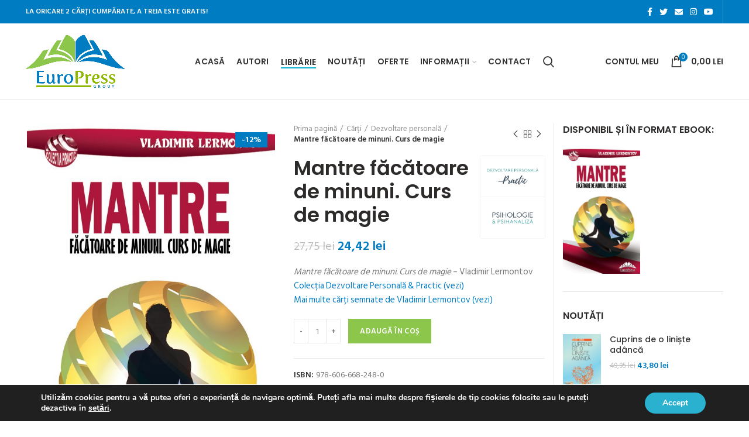

--- FILE ---
content_type: text/html; charset=UTF-8
request_url: https://www.europress.ro/carti/dezvoltare-personala/mantre-facatoare-de-minuni-curs-de-magie/
body_size: 38072
content:
<!DOCTYPE html>
<html lang="ro-RO">
<head>
	<meta charset="UTF-8">
	<meta name="viewport" content="width=device-width, initial-scale=1.0, maximum-scale=1.0, user-scalable=no">
	<link rel="profile" href="https://gmpg.org/xfn/11">
	<link rel="pingback" href="">

	<meta name='robots' content='index, follow, max-image-preview:large, max-snippet:-1, max-video-preview:-1' />

	<!-- This site is optimized with the Yoast SEO Premium plugin v20.8 (Yoast SEO v24.4) - https://yoast.com/wordpress/plugins/seo/ -->
	<title>Mantre făcătoare de minuni. Curs de magie &#8212; Vladimir Lermontov &#8212; carte de la Librăria online EuroPress Group</title><link rel="preload" as="style" href="https://fonts.googleapis.com/css?family=Hind%20Siliguri%3A300%2C400%2C500%2C600%2C700%7CPoppins%3A100%2C100italic%2C200%2C200italic%2C300%2C300italic%2C400%2C400italic%2C500%2C500italic%2C600%2C600italic%2C700%2C700italic%2C800%2C800italic%2C900%2C900italic&#038;display=swap" /><link rel="stylesheet" href="https://fonts.googleapis.com/css?family=Hind%20Siliguri%3A300%2C400%2C500%2C600%2C700%7CPoppins%3A100%2C100italic%2C200%2C200italic%2C300%2C300italic%2C400%2C400italic%2C500%2C500italic%2C600%2C600italic%2C700%2C700italic%2C800%2C800italic%2C900%2C900italic&#038;display=swap" media="print" onload="this.media='all'" /><noscript><link rel="stylesheet" href="https://fonts.googleapis.com/css?family=Hind%20Siliguri%3A300%2C400%2C500%2C600%2C700%7CPoppins%3A100%2C100italic%2C200%2C200italic%2C300%2C300italic%2C400%2C400italic%2C500%2C500italic%2C600%2C600italic%2C700%2C700italic%2C800%2C800italic%2C900%2C900italic&#038;display=swap" /></noscript>
	<meta name="description" content="Mantre făcătoare de minuni. Curs de magie - Vladimir Lermontov Colecția Dezvoltare Personală &amp; Practic (vezi) Mai multe cărți semnate de Vladimir Lermontov (vezi)" />
	<link rel="canonical" href="https://www.europress.ro/carti/dezvoltare-personala/mantre-facatoare-de-minuni-curs-de-magie/" />
	<meta property="og:locale" content="ro_RO" />
	<meta property="og:type" content="product" />
	<meta property="og:title" content="Mantre făcătoare de minuni. Curs de magie" />
	<meta property="og:description" content="Mantre făcătoare de minuni. Curs de magie - Vladimir Lermontov Colecția Dezvoltare Personală &amp; Practic (vezi) Mai multe cărți semnate de Vladimir Lermontov (vezi)" />
	<meta property="og:url" content="https://www.europress.ro/carti/dezvoltare-personala/mantre-facatoare-de-minuni-curs-de-magie/" />
	<meta property="og:site_name" content="Librăria online EuroPress Group" />
	<meta property="article:modified_time" content="2025-08-11T11:08:02+00:00" />
	<meta property="og:image" content="https://www.europress.ro/coperti/2020/09/Lermontov-vladim_Mantre-facatoare-de-minuni.jpg" />
	<meta property="og:image:width" content="1024" />
	<meta property="og:image:height" content="1685" />
	<meta property="og:image:type" content="image/jpeg" /><meta property="og:image" content="https://www.europress.ro/coperti/2020/10/Mantre-facatoare-de-minuni-Vladimir-Lermontov-Cop-4.jpg" />
	<meta property="og:image:width" content="800" />
	<meta property="og:image:height" content="1333" />
	<meta property="og:image:type" content="image/jpeg" />
	<meta name="twitter:card" content="summary_large_image" />
	<meta name="twitter:site" content="@europressgroup" />
	<meta name="twitter:label1" content="Preț" />
	<meta name="twitter:data1" content="24,42&nbsp;lei" />
	<meta name="twitter:label2" content="Disponibilitate" />
	<meta name="twitter:data2" content="În stoc" />
	<script type="application/ld+json" class="yoast-schema-graph">{"@context":"https://schema.org","@graph":[{"@type":["WebPage","ItemPage"],"@id":"https://www.europress.ro/carti/dezvoltare-personala/mantre-facatoare-de-minuni-curs-de-magie/","url":"https://www.europress.ro/carti/dezvoltare-personala/mantre-facatoare-de-minuni-curs-de-magie/","name":"Mantre făcătoare de minuni. Curs de magie &#8212; Vladimir Lermontov &#8212; carte de la Librăria online EuroPress Group","isPartOf":{"@id":"https://www.europress.ro/#website"},"primaryImageOfPage":{"@id":"https://www.europress.ro/carti/dezvoltare-personala/mantre-facatoare-de-minuni-curs-de-magie/#primaryimage"},"image":{"@id":"https://www.europress.ro/carti/dezvoltare-personala/mantre-facatoare-de-minuni-curs-de-magie/#primaryimage"},"thumbnailUrl":"https://www.europress.ro/coperti/2020/09/Lermontov-vladim_Mantre-facatoare-de-minuni.jpg","description":"Mantre făcătoare de minuni. Curs de magie - Vladimir Lermontov Colecția Dezvoltare Personală &amp; Practic (vezi) Mai multe cărți semnate de Vladimir Lermontov (vezi)","breadcrumb":{"@id":"https://www.europress.ro/carti/dezvoltare-personala/mantre-facatoare-de-minuni-curs-de-magie/#breadcrumb"},"inLanguage":"ro-RO","potentialAction":{"@type":"BuyAction","target":"https://www.europress.ro/carti/dezvoltare-personala/mantre-facatoare-de-minuni-curs-de-magie/"}},{"@type":"ImageObject","inLanguage":"ro-RO","@id":"https://www.europress.ro/carti/dezvoltare-personala/mantre-facatoare-de-minuni-curs-de-magie/#primaryimage","url":"https://www.europress.ro/coperti/2020/09/Lermontov-vladim_Mantre-facatoare-de-minuni.jpg","contentUrl":"https://www.europress.ro/coperti/2020/09/Lermontov-vladim_Mantre-facatoare-de-minuni.jpg","width":1024,"height":1685},{"@type":"BreadcrumbList","@id":"https://www.europress.ro/carti/dezvoltare-personala/mantre-facatoare-de-minuni-curs-de-magie/#breadcrumb","itemListElement":[{"@type":"ListItem","position":1,"name":"Acasă","item":"https://www.europress.ro/"},{"@type":"ListItem","position":2,"name":"Librăria Ideea Europeană"}]},{"@type":"WebSite","@id":"https://www.europress.ro/#website","url":"https://www.europress.ro/","name":"Librăria online EuroPress Group","description":"Editura EuroPress Group","publisher":{"@id":"https://www.europress.ro/#organization"},"potentialAction":[{"@type":"SearchAction","target":{"@type":"EntryPoint","urlTemplate":"https://www.europress.ro/?s={search_term_string}"},"query-input":{"@type":"PropertyValueSpecification","valueRequired":true,"valueName":"search_term_string"}}],"inLanguage":"ro-RO"},{"@type":"Organization","@id":"https://www.europress.ro/#organization","name":"Editura EuroPress Group","url":"https://www.europress.ro/","logo":{"@type":"ImageObject","inLanguage":"ro-RO","@id":"https://www.europress.ro/#/schema/logo/image/","url":"https://www.europress.ro/coperti/2021/02/europress-group.png","contentUrl":"https://www.europress.ro/coperti/2021/02/europress-group.png","width":826,"height":439,"caption":"Editura EuroPress Group"},"image":{"@id":"https://www.europress.ro/#/schema/logo/image/"},"sameAs":["https://www.facebook.com/europressgroup","https://x.com/europressgroup","https://www.youtube.com/user/Contemporanul","https://ro.wikipedia.org/wiki/Editura_EuroPress_Group"]}]}</script>
	<meta property="product:price:amount" content="24.42" />
	<meta property="product:price:currency" content="RON" />
	<meta property="og:availability" content="instock" />
	<meta property="product:availability" content="instock" />
	<meta property="product:retailer_item_id" content="978-606-668-248-0" />
	<meta property="product:condition" content="new" />
	<!-- / Yoast SEO Premium plugin. -->


<link rel='dns-prefetch' href='//www.google.com' />
<link rel='dns-prefetch' href='//fonts.googleapis.com' />
<link href='https://fonts.gstatic.com' crossorigin rel='preconnect' />
<link rel="alternate" type="application/rss+xml" title="Librăria online EuroPress Group &raquo; Flux" href="https://www.europress.ro/feed/" />
<link rel="alternate" type="application/rss+xml" title="Librăria online EuroPress Group &raquo; Flux comentarii" href="https://www.europress.ro/comments/feed/" />
<link rel="alternate" type="application/rss+xml" title="Flux comentarii Librăria online EuroPress Group &raquo; Mantre făcătoare de minuni. Curs de magie" href="https://www.europress.ro/carti/dezvoltare-personala/mantre-facatoare-de-minuni-curs-de-magie/feed/" />
<meta name="Distribution" content="global" />
<meta name="language" content="Romanian" />
<meta name="rating" content="General" />
<meta name="Robots" content="index, all" />
<meta name="Robots" content="index, follow" />
<meta name="revisit-after" content="1 days" />
<link rel="author" href="https://www.europress.ro" title="Librăria online EuroPress Group" />
<meta http-equiv="ImageToolbar" content="No" />
<meta name="MSSmartTagsPreventParsing" content="True" />
<meta name="DC.Title" content="Mantre făcătoare de minuni. Curs de magie" />
<meta name="DC.Publisher" content="Librăria online EuroPress Group" />
<meta name="DC.Language" scheme="UTF-8" content="ro-RO" />
<meta name="DC.Creator" content="EuroPress Group" />
<meta name="DC.Description" content="Mantre făcătoare de minuni. Curs de magie - Vladimir Lermontov Colecția Dezvoltare Personală &amp; Practic (vezi) Mai multe cărți semnate de Vladimir Lermontov (vezi)" />
<meta name="DC.Type" scheme="DCMIType" content="Text" />
<meta name="DC.Format" scheme="IMT" content="text/html" />
<meta name="DC.Format.MIME" content="text/html" />
<meta name="DC.Format.SysReq" content="Internet browser" />
<meta name="DC.Source" content="https://www.europress.ro/">
<meta name="DC.Coverage" content="World">
<meta name="DC.Identifier" content="https://www.europress.ro/carti/dezvoltare-personala/mantre-facatoare-de-minuni-curs-de-magie/" />
<meta name="DC.Date" content="2020-10-30" />
<link data-minify="1" rel='stylesheet' id='mgwb-style-frontend-css' href='https://www.europress.ro/wp-content/cache/min/1/wp-content/plugins/edituri/css/edituri.css?ver=1765655740' type='text/css' media='all' />
<link data-minify="1" rel='stylesheet' id='owl-main-css' href='https://www.europress.ro/wp-content/cache/min/1/wp-content/plugins/edituri/js/owl-carousel/owl.carousel.css?ver=1765655740' type='text/css' media='all' />
<link data-minify="1" rel='stylesheet' id='owl-theme-css' href='https://www.europress.ro/wp-content/cache/min/1/wp-content/plugins/edituri/js/owl-carousel/owl.theme.css?ver=1765655740' type='text/css' media='all' />
<link data-minify="1" rel='stylesheet' id='pw-gift-layout-style-css' href='https://www.europress.ro/wp-content/cache/min/1/wp-content/plugins/woocommerce-advanced-gift/css/frontend/layout/layout.css?ver=1765655740' type='text/css' media='all' />
<link rel='stylesheet' id='pw-gift-slider-style-css' href='https://www.europress.ro/wp-content/plugins/woocommerce-advanced-gift/css/frontend/slider/owl.carousel.css?ver=6.5.7' type='text/css' media='all' />
<link data-minify="1" rel='stylesheet' id='pw-gift-grid-style-css' href='https://www.europress.ro/wp-content/cache/min/1/wp-content/plugins/woocommerce-advanced-gift/css/frontend/grid/grid.css?ver=1765655740' type='text/css' media='all' />
<link data-minify="1" rel='stylesheet' id='flipclock-master-cssss-css' href='https://www.europress.ro/wp-content/cache/min/1/wp-content/plugins/woocommerce-advanced-gift/css/frontend/countdown/jquery.countdown.css?ver=1765655740' type='text/css' media='all' />
<link data-minify="1" rel='stylesheet' id='pw-gift-lightbox-css-css' href='https://www.europress.ro/wp-content/cache/min/1/wp-content/plugins/woocommerce-advanced-gift/css/frontend/lightbox/lightcase.css?ver=1765655740' type='text/css' media='all' />
<link data-minify="1" rel='stylesheet' id='flash_sale_shortcodes-css' href='https://www.europress.ro/wp-content/cache/min/1/wp-content/plugins/woocommerce-advanced-gift/includes/shortcodes.css?ver=1765655740' type='text/css' media='all' />
<style id='wp-block-library-inline-css' type='text/css'>
:root{--wp-admin-theme-color:#007cba;--wp-admin-theme-color--rgb:0,124,186;--wp-admin-theme-color-darker-10:#006ba1;--wp-admin-theme-color-darker-10--rgb:0,107,161;--wp-admin-theme-color-darker-20:#005a87;--wp-admin-theme-color-darker-20--rgb:0,90,135;--wp-admin-border-width-focus:2px;--wp-block-synced-color:#7a00df;--wp-block-synced-color--rgb:122,0,223;--wp-bound-block-color:#9747ff}@media (min-resolution:192dpi){:root{--wp-admin-border-width-focus:1.5px}}.wp-element-button{cursor:pointer}:root{--wp--preset--font-size--normal:16px;--wp--preset--font-size--huge:42px}:root .has-very-light-gray-background-color{background-color:#eee}:root .has-very-dark-gray-background-color{background-color:#313131}:root .has-very-light-gray-color{color:#eee}:root .has-very-dark-gray-color{color:#313131}:root .has-vivid-green-cyan-to-vivid-cyan-blue-gradient-background{background:linear-gradient(135deg,#00d084,#0693e3)}:root .has-purple-crush-gradient-background{background:linear-gradient(135deg,#34e2e4,#4721fb 50%,#ab1dfe)}:root .has-hazy-dawn-gradient-background{background:linear-gradient(135deg,#faaca8,#dad0ec)}:root .has-subdued-olive-gradient-background{background:linear-gradient(135deg,#fafae1,#67a671)}:root .has-atomic-cream-gradient-background{background:linear-gradient(135deg,#fdd79a,#004a59)}:root .has-nightshade-gradient-background{background:linear-gradient(135deg,#330968,#31cdcf)}:root .has-midnight-gradient-background{background:linear-gradient(135deg,#020381,#2874fc)}.has-regular-font-size{font-size:1em}.has-larger-font-size{font-size:2.625em}.has-normal-font-size{font-size:var(--wp--preset--font-size--normal)}.has-huge-font-size{font-size:var(--wp--preset--font-size--huge)}.has-text-align-center{text-align:center}.has-text-align-left{text-align:left}.has-text-align-right{text-align:right}#end-resizable-editor-section{display:none}.aligncenter{clear:both}.items-justified-left{justify-content:flex-start}.items-justified-center{justify-content:center}.items-justified-right{justify-content:flex-end}.items-justified-space-between{justify-content:space-between}.screen-reader-text{border:0;clip:rect(1px,1px,1px,1px);-webkit-clip-path:inset(50%);clip-path:inset(50%);height:1px;margin:-1px;overflow:hidden;padding:0;position:absolute;width:1px;word-wrap:normal!important}.screen-reader-text:focus{background-color:#ddd;clip:auto!important;-webkit-clip-path:none;clip-path:none;color:#444;display:block;font-size:1em;height:auto;left:5px;line-height:normal;padding:15px 23px 14px;text-decoration:none;top:5px;width:auto;z-index:100000}html :where(.has-border-color){border-style:solid}html :where([style*=border-top-color]){border-top-style:solid}html :where([style*=border-right-color]){border-right-style:solid}html :where([style*=border-bottom-color]){border-bottom-style:solid}html :where([style*=border-left-color]){border-left-style:solid}html :where([style*=border-width]){border-style:solid}html :where([style*=border-top-width]){border-top-style:solid}html :where([style*=border-right-width]){border-right-style:solid}html :where([style*=border-bottom-width]){border-bottom-style:solid}html :where([style*=border-left-width]){border-left-style:solid}html :where(img[class*=wp-image-]){height:auto;max-width:100%}:where(figure){margin:0 0 1em}html :where(.is-position-sticky){--wp-admin--admin-bar--position-offset:var(--wp-admin--admin-bar--height,0px)}@media screen and (max-width:600px){html :where(.is-position-sticky){--wp-admin--admin-bar--position-offset:0px}}
</style>
<style id='classic-theme-styles-inline-css' type='text/css'>
/*! This file is auto-generated */
.wp-block-button__link{color:#fff;background-color:#32373c;border-radius:9999px;box-shadow:none;text-decoration:none;padding:calc(.667em + 2px) calc(1.333em + 2px);font-size:1.125em}.wp-block-file__button{background:#32373c;color:#fff;text-decoration:none}
</style>
<link data-minify="1" rel='stylesheet' id='trustseal_style-css' href='https://www.europress.ro/wp-content/cache/min/1/wp-content/plugins/donation-for-woocommerce/assets/css/user-wc-donation-form.css?ver=1765655740' type='text/css' media='all' />
<link rel='stylesheet' id='super-rss-reader-css' href='https://www.europress.ro/wp-content/plugins/super-rss-reader/public/css/style.min.css?ver=4.9' type='text/css' media='all' />
<style id='woocommerce-inline-inline-css' type='text/css'>
.woocommerce form .form-row .required { visibility: visible; }
</style>
<link data-minify="1" rel='stylesheet' id='wc-gateway-ppec-frontend-css' href='https://www.europress.ro/wp-content/cache/min/1/wp-content/plugins/woocommerce-gateway-paypal-express-checkout/assets/css/wc-gateway-ppec-frontend.css?ver=1765655740' type='text/css' media='all' />
<link data-minify="1" rel='stylesheet' id='moove_gdpr_frontend-css' href='https://www.europress.ro/wp-content/cache/min/1/wp-content/plugins/gdpr-cookie-compliance/dist/styles/gdpr-main.css?ver=1765655740' type='text/css' media='all' />
<style id='moove_gdpr_frontend-inline-css' type='text/css'>
#moove_gdpr_cookie_modal,#moove_gdpr_cookie_info_bar,.gdpr_cookie_settings_shortcode_content{font-family:&#039;Nunito&#039;,sans-serif}#moove_gdpr_save_popup_settings_button{background-color:#373737;color:#fff}#moove_gdpr_save_popup_settings_button:hover{background-color:#000}#moove_gdpr_cookie_info_bar .moove-gdpr-info-bar-container .moove-gdpr-info-bar-content a.mgbutton,#moove_gdpr_cookie_info_bar .moove-gdpr-info-bar-container .moove-gdpr-info-bar-content button.mgbutton{background-color:#29b1cf}#moove_gdpr_cookie_modal .moove-gdpr-modal-content .moove-gdpr-modal-footer-content .moove-gdpr-button-holder a.mgbutton,#moove_gdpr_cookie_modal .moove-gdpr-modal-content .moove-gdpr-modal-footer-content .moove-gdpr-button-holder button.mgbutton,.gdpr_cookie_settings_shortcode_content .gdpr-shr-button.button-green{background-color:#29b1cf;border-color:#29b1cf}#moove_gdpr_cookie_modal .moove-gdpr-modal-content .moove-gdpr-modal-footer-content .moove-gdpr-button-holder a.mgbutton:hover,#moove_gdpr_cookie_modal .moove-gdpr-modal-content .moove-gdpr-modal-footer-content .moove-gdpr-button-holder button.mgbutton:hover,.gdpr_cookie_settings_shortcode_content .gdpr-shr-button.button-green:hover{background-color:#fff;color:#29b1cf}#moove_gdpr_cookie_modal .moove-gdpr-modal-content .moove-gdpr-modal-close i,#moove_gdpr_cookie_modal .moove-gdpr-modal-content .moove-gdpr-modal-close span.gdpr-icon{background-color:#29b1cf;border:1px solid #29b1cf}#moove_gdpr_cookie_info_bar span.moove-gdpr-infobar-allow-all.focus-g,#moove_gdpr_cookie_info_bar span.moove-gdpr-infobar-allow-all:focus,#moove_gdpr_cookie_info_bar button.moove-gdpr-infobar-allow-all.focus-g,#moove_gdpr_cookie_info_bar button.moove-gdpr-infobar-allow-all:focus,#moove_gdpr_cookie_info_bar span.moove-gdpr-infobar-reject-btn.focus-g,#moove_gdpr_cookie_info_bar span.moove-gdpr-infobar-reject-btn:focus,#moove_gdpr_cookie_info_bar button.moove-gdpr-infobar-reject-btn.focus-g,#moove_gdpr_cookie_info_bar button.moove-gdpr-infobar-reject-btn:focus,#moove_gdpr_cookie_info_bar span.change-settings-button.focus-g,#moove_gdpr_cookie_info_bar span.change-settings-button:focus,#moove_gdpr_cookie_info_bar button.change-settings-button.focus-g,#moove_gdpr_cookie_info_bar button.change-settings-button:focus{-webkit-box-shadow:0 0 1px 3px #29b1cf;-moz-box-shadow:0 0 1px 3px #29b1cf;box-shadow:0 0 1px 3px #29b1cf}#moove_gdpr_cookie_modal .moove-gdpr-modal-content .moove-gdpr-modal-close i:hover,#moove_gdpr_cookie_modal .moove-gdpr-modal-content .moove-gdpr-modal-close span.gdpr-icon:hover,#moove_gdpr_cookie_info_bar span[data-href]>u.change-settings-button{color:#29b1cf}#moove_gdpr_cookie_modal .moove-gdpr-modal-content .moove-gdpr-modal-left-content #moove-gdpr-menu li.menu-item-selected a span.gdpr-icon,#moove_gdpr_cookie_modal .moove-gdpr-modal-content .moove-gdpr-modal-left-content #moove-gdpr-menu li.menu-item-selected button span.gdpr-icon{color:inherit}#moove_gdpr_cookie_modal .moove-gdpr-modal-content .moove-gdpr-modal-left-content #moove-gdpr-menu li a span.gdpr-icon,#moove_gdpr_cookie_modal .moove-gdpr-modal-content .moove-gdpr-modal-left-content #moove-gdpr-menu li button span.gdpr-icon{color:inherit}#moove_gdpr_cookie_modal .gdpr-acc-link{line-height:0;font-size:0;color:transparent;position:absolute}#moove_gdpr_cookie_modal .moove-gdpr-modal-content .moove-gdpr-modal-close:hover i,#moove_gdpr_cookie_modal .moove-gdpr-modal-content .moove-gdpr-modal-left-content #moove-gdpr-menu li a,#moove_gdpr_cookie_modal .moove-gdpr-modal-content .moove-gdpr-modal-left-content #moove-gdpr-menu li button,#moove_gdpr_cookie_modal .moove-gdpr-modal-content .moove-gdpr-modal-left-content #moove-gdpr-menu li button i,#moove_gdpr_cookie_modal .moove-gdpr-modal-content .moove-gdpr-modal-left-content #moove-gdpr-menu li a i,#moove_gdpr_cookie_modal .moove-gdpr-modal-content .moove-gdpr-tab-main .moove-gdpr-tab-main-content a:hover,#moove_gdpr_cookie_info_bar.moove-gdpr-dark-scheme .moove-gdpr-info-bar-container .moove-gdpr-info-bar-content a.mgbutton:hover,#moove_gdpr_cookie_info_bar.moove-gdpr-dark-scheme .moove-gdpr-info-bar-container .moove-gdpr-info-bar-content button.mgbutton:hover,#moove_gdpr_cookie_info_bar.moove-gdpr-dark-scheme .moove-gdpr-info-bar-container .moove-gdpr-info-bar-content a:hover,#moove_gdpr_cookie_info_bar.moove-gdpr-dark-scheme .moove-gdpr-info-bar-container .moove-gdpr-info-bar-content button:hover,#moove_gdpr_cookie_info_bar.moove-gdpr-dark-scheme .moove-gdpr-info-bar-container .moove-gdpr-info-bar-content span.change-settings-button:hover,#moove_gdpr_cookie_info_bar.moove-gdpr-dark-scheme .moove-gdpr-info-bar-container .moove-gdpr-info-bar-content button.change-settings-button:hover,#moove_gdpr_cookie_info_bar.moove-gdpr-dark-scheme .moove-gdpr-info-bar-container .moove-gdpr-info-bar-content u.change-settings-button:hover,#moove_gdpr_cookie_info_bar span[data-href]>u.change-settings-button,#moove_gdpr_cookie_info_bar.moove-gdpr-dark-scheme .moove-gdpr-info-bar-container .moove-gdpr-info-bar-content a.mgbutton.focus-g,#moove_gdpr_cookie_info_bar.moove-gdpr-dark-scheme .moove-gdpr-info-bar-container .moove-gdpr-info-bar-content button.mgbutton.focus-g,#moove_gdpr_cookie_info_bar.moove-gdpr-dark-scheme .moove-gdpr-info-bar-container .moove-gdpr-info-bar-content a.focus-g,#moove_gdpr_cookie_info_bar.moove-gdpr-dark-scheme .moove-gdpr-info-bar-container .moove-gdpr-info-bar-content button.focus-g,#moove_gdpr_cookie_info_bar.moove-gdpr-dark-scheme .moove-gdpr-info-bar-container .moove-gdpr-info-bar-content a.mgbutton:focus,#moove_gdpr_cookie_info_bar.moove-gdpr-dark-scheme .moove-gdpr-info-bar-container .moove-gdpr-info-bar-content button.mgbutton:focus,#moove_gdpr_cookie_info_bar.moove-gdpr-dark-scheme .moove-gdpr-info-bar-container .moove-gdpr-info-bar-content a:focus,#moove_gdpr_cookie_info_bar.moove-gdpr-dark-scheme .moove-gdpr-info-bar-container .moove-gdpr-info-bar-content button:focus,#moove_gdpr_cookie_info_bar.moove-gdpr-dark-scheme .moove-gdpr-info-bar-container .moove-gdpr-info-bar-content span.change-settings-button.focus-g,span.change-settings-button:focus,button.change-settings-button.focus-g,button.change-settings-button:focus,#moove_gdpr_cookie_info_bar.moove-gdpr-dark-scheme .moove-gdpr-info-bar-container .moove-gdpr-info-bar-content u.change-settings-button.focus-g,#moove_gdpr_cookie_info_bar.moove-gdpr-dark-scheme .moove-gdpr-info-bar-container .moove-gdpr-info-bar-content u.change-settings-button:focus{color:#29b1cf}#moove_gdpr_cookie_modal .moove-gdpr-branding.focus-g span,#moove_gdpr_cookie_modal .moove-gdpr-modal-content .moove-gdpr-tab-main a.focus-g,#moove_gdpr_cookie_modal .moove-gdpr-modal-content .moove-gdpr-tab-main .gdpr-cd-details-toggle.focus-g{color:#29b1cf}#moove_gdpr_cookie_modal.gdpr_lightbox-hide{display:none}
</style>
<link data-minify="1" rel='stylesheet' id='js_composer_front-css' href='https://www.europress.ro/wp-content/cache/min/1/wp-content/plugins/js_composer/assets/css/js_composer.min.css?ver=1765655740' type='text/css' media='all' />
<link rel='stylesheet' id='bootstrap-css' href='https://www.europress.ro/wp-content/themes/ideea/css/bootstrap.min.css?ver=5.3.6' type='text/css' media='all' />
<link rel='stylesheet' id='woodmart-style-css' href='https://www.europress.ro/wp-content/themes/ideea/style.min.css?ver=5.3.6' type='text/css' media='all' />
<link data-minify="1" rel='stylesheet' id='xts-style-header_383686-css' href='https://www.europress.ro/wp-content/cache/min/1/coperti/2021/02/xts-header_383686-1612846755.css?ver=1765655740' type='text/css' media='all' />
<link data-minify="1" rel='stylesheet' id='xts-style-theme_settings_default-css' href='https://www.europress.ro/wp-content/cache/min/1/coperti/2023/06/xts-theme_settings_default-1686336619.css?ver=1765655740' type='text/css' media='all' />

<link data-minify="1" rel='stylesheet' id='prdctfltr-css' href='https://www.europress.ro/wp-content/cache/min/1/wp-content/plugins/prdctfltr/includes/css/styles.css?ver=1765655740' type='text/css' media='all' />
<script type="text/template" id="tmpl-variation-template">
	<div class="woocommerce-variation-description">{{{ data.variation.variation_description }}}</div>
	<div class="woocommerce-variation-price">{{{ data.variation.price_html }}}</div>
	<div class="woocommerce-variation-availability">{{{ data.variation.availability_html }}}</div>
</script>
<script type="text/template" id="tmpl-unavailable-variation-template">
	<p>Regret, acest produs nu este disponibil. Te rog alege altceva.</p>
</script>
<script type="text/javascript" src="https://www.europress.ro/wp-includes/js/dist/vendor/wp-polyfill-inert.min.js?ver=3.1.2" id="wp-polyfill-inert-js" defer></script>
<script type="text/javascript" src="https://www.europress.ro/wp-includes/js/dist/vendor/regenerator-runtime.min.js?ver=0.14.0" id="regenerator-runtime-js" defer></script>
<script type="text/javascript" src="https://www.europress.ro/wp-includes/js/dist/vendor/wp-polyfill.min.js?ver=3.15.0" id="wp-polyfill-js"></script>
<script type="text/javascript" src="https://www.europress.ro/wp-includes/js/dist/vendor/react.min.js?ver=18.2.0" id="react-js" defer></script>
<script type="text/javascript" src="https://www.europress.ro/wp-includes/js/dist/autop.min.js?ver=9fb50649848277dd318d" id="wp-autop-js" defer></script>
<script type="text/javascript" src="https://www.europress.ro/wp-includes/js/dist/blob.min.js?ver=9113eed771d446f4a556" id="wp-blob-js" defer></script>
<script type="text/javascript" src="https://www.europress.ro/wp-includes/js/dist/block-serialization-default-parser.min.js?ver=14d44daebf663d05d330" id="wp-block-serialization-default-parser-js" defer></script>
<script type="text/javascript" src="https://www.europress.ro/wp-includes/js/dist/hooks.min.js?ver=2810c76e705dd1a53b18" id="wp-hooks-js"></script>
<script type="text/javascript" src="https://www.europress.ro/wp-includes/js/dist/deprecated.min.js?ver=e1f84915c5e8ae38964c" id="wp-deprecated-js" defer></script>
<script type="text/javascript" src="https://www.europress.ro/wp-includes/js/dist/dom.min.js?ver=4ecffbffba91b10c5c7a" id="wp-dom-js" defer></script>
<script type="text/javascript" src="https://www.europress.ro/wp-includes/js/dist/vendor/react-dom.min.js?ver=18.2.0" id="react-dom-js" defer></script>
<script type="text/javascript" src="https://www.europress.ro/wp-includes/js/dist/escape-html.min.js?ver=6561a406d2d232a6fbd2" id="wp-escape-html-js" defer></script>
<script type="text/javascript" src="https://www.europress.ro/wp-includes/js/dist/element.min.js?ver=cb762d190aebbec25b27" id="wp-element-js" defer></script>
<script type="text/javascript" src="https://www.europress.ro/wp-includes/js/dist/is-shallow-equal.min.js?ver=e0f9f1d78d83f5196979" id="wp-is-shallow-equal-js" defer></script>
<script type="text/javascript" src="https://www.europress.ro/wp-includes/js/dist/i18n.min.js?ver=5e580eb46a90c2b997e6" id="wp-i18n-js"></script>
<script type="text/javascript" id="wp-i18n-js-after">
/* <![CDATA[ */
wp.i18n.setLocaleData( { 'text direction\u0004ltr': [ 'ltr' ] } );
/* ]]> */
</script>
<script type="text/javascript" id="wp-keycodes-js-translations">
/* <![CDATA[ */
( function( domain, translations ) {
	var localeData = translations.locale_data[ domain ] || translations.locale_data.messages;
	localeData[""].domain = domain;
	wp.i18n.setLocaleData( localeData, domain );
} )( "default", {"translation-revision-date":"2025-12-09 09:51:08+0000","generator":"GlotPress\/4.0.3","domain":"messages","locale_data":{"messages":{"":{"domain":"messages","plural-forms":"nplurals=3; plural=(n == 1) ? 0 : ((n == 0 || n % 100 >= 2 && n % 100 <= 19) ? 1 : 2);","lang":"ro"},"Comma":["Virgul\u0103"],"Period":["Punct"],"Backtick":["Apostrof"],"Tilde":["Tild\u0103"]}},"comment":{"reference":"wp-includes\/js\/dist\/keycodes.js"}} );
/* ]]> */
</script>
<script type="text/javascript" src="https://www.europress.ro/wp-includes/js/dist/keycodes.min.js?ver=034ff647a54b018581d3" id="wp-keycodes-js" defer></script>
<script type="text/javascript" src="https://www.europress.ro/wp-includes/js/dist/priority-queue.min.js?ver=9c21c957c7e50ffdbf48" id="wp-priority-queue-js" defer></script>
<script type="text/javascript" src="https://www.europress.ro/wp-includes/js/dist/compose.min.js?ver=1339d3318cd44440dccb" id="wp-compose-js" defer></script>
<script type="text/javascript" src="https://www.europress.ro/wp-includes/js/dist/private-apis.min.js?ver=5e7fdf55d04b8c2aadef" id="wp-private-apis-js" defer></script>
<script type="text/javascript" src="https://www.europress.ro/wp-includes/js/dist/redux-routine.min.js?ver=b14553dce2bee5c0f064" id="wp-redux-routine-js" defer></script>
<script type="text/javascript" src="https://www.europress.ro/wp-includes/js/dist/data.min.js?ver=e6595ba1a7cd34429f66" id="wp-data-js" defer></script>
<script type="text/javascript" id="wp-data-js-after">
/* <![CDATA[ */
( function() {
	var userId = 0;
	var storageKey = "WP_DATA_USER_" + userId;
	wp.data
		.use( wp.data.plugins.persistence, { storageKey: storageKey } );
} )();
/* ]]> */
</script>
<script type="text/javascript" src="https://www.europress.ro/wp-includes/js/dist/html-entities.min.js?ver=2cd3358363e0675638fb" id="wp-html-entities-js" defer></script>
<script type="text/javascript" src="https://www.europress.ro/wp-includes/js/dist/dom-ready.min.js?ver=f77871ff7694fffea381" id="wp-dom-ready-js" defer></script>
<script type="text/javascript" id="wp-a11y-js-translations">
/* <![CDATA[ */
( function( domain, translations ) {
	var localeData = translations.locale_data[ domain ] || translations.locale_data.messages;
	localeData[""].domain = domain;
	wp.i18n.setLocaleData( localeData, domain );
} )( "default", {"translation-revision-date":"2025-12-09 09:51:08+0000","generator":"GlotPress\/4.0.3","domain":"messages","locale_data":{"messages":{"":{"domain":"messages","plural-forms":"nplurals=3; plural=(n == 1) ? 0 : ((n == 0 || n % 100 >= 2 && n % 100 <= 19) ? 1 : 2);","lang":"ro"},"Notifications":["Notific\u0103ri"]}},"comment":{"reference":"wp-includes\/js\/dist\/a11y.js"}} );
/* ]]> */
</script>
<script type="text/javascript" src="https://www.europress.ro/wp-includes/js/dist/a11y.min.js?ver=d90eebea464f6c09bfd5" id="wp-a11y-js" defer></script>
<script type="text/javascript" id="wp-rich-text-js-translations">
/* <![CDATA[ */
( function( domain, translations ) {
	var localeData = translations.locale_data[ domain ] || translations.locale_data.messages;
	localeData[""].domain = domain;
	wp.i18n.setLocaleData( localeData, domain );
} )( "default", {"translation-revision-date":"2025-12-09 09:51:08+0000","generator":"GlotPress\/4.0.3","domain":"messages","locale_data":{"messages":{"":{"domain":"messages","plural-forms":"nplurals=3; plural=(n == 1) ? 0 : ((n == 0 || n % 100 >= 2 && n % 100 <= 19) ? 1 : 2);","lang":"ro"},"%s removed.":["Am \u00eenl\u0103turat %s."],"%s applied.":["Am aplicat %s."]}},"comment":{"reference":"wp-includes\/js\/dist\/rich-text.js"}} );
/* ]]> */
</script>
<script type="text/javascript" src="https://www.europress.ro/wp-includes/js/dist/rich-text.min.js?ver=dd125966cf6cc0394ae0" id="wp-rich-text-js" defer></script>
<script type="text/javascript" src="https://www.europress.ro/wp-includes/js/dist/shortcode.min.js?ver=b7747eee0efafd2f0c3b" id="wp-shortcode-js" defer></script>
<script type="text/javascript" id="wp-blocks-js-translations">
/* <![CDATA[ */
( function( domain, translations ) {
	var localeData = translations.locale_data[ domain ] || translations.locale_data.messages;
	localeData[""].domain = domain;
	wp.i18n.setLocaleData( localeData, domain );
} )( "default", {"translation-revision-date":"2025-12-09 09:51:08+0000","generator":"GlotPress\/4.0.3","domain":"messages","locale_data":{"messages":{"":{"domain":"messages","plural-forms":"nplurals=3; plural=(n == 1) ? 0 : ((n == 0 || n % 100 >= 2 && n % 100 <= 19) ? 1 : 2);","lang":"ro"},"Embeds":["\u00cenglob\u0103ri"],"Reusable blocks":["Blocuri reutilizabile"],"%1$s Block. Row %2$d. %3$s":["Bloc %1$s. R\u00e2ndul %2$d. %3$s"],"%1$s Block. Column %2$d. %3$s":["Bloc %1$s. Coloana %2$d. %3$s"],"%1$s Block. Column %2$d":["Bloc %1$s. Coloana %2$d."],"%1$s Block. %2$s":["Bloc %1$s. %2$s"],"%s Block":["Bloc %s"],"Design":["Design"],"%1$s Block. Row %2$d":["Bloc %1$s. R\u00e2ndul %2$d"],"Theme":["Tem\u0103"],"Text":["Text"],"Media":["Media"],"Widgets":["Piese"]}},"comment":{"reference":"wp-includes\/js\/dist\/blocks.js"}} );
/* ]]> */
</script>
<script type="text/javascript" src="https://www.europress.ro/wp-includes/js/dist/blocks.min.js?ver=6612d078dfaf28b875b8" id="wp-blocks-js" defer></script>
<script type="text/javascript" id="wc_shortcode_block-js-extra">
/* <![CDATA[ */
var wc_donation_forms = {"forms":[{"ID":11533,"title":"Sus\u021bin promovarea culturii"}]};
/* ]]> */
</script>
<script data-minify="1" type="text/javascript" src="https://www.europress.ro/wp-content/cache/min/1/wp-content/plugins/donation-for-woocommerce/assets/js/gutenberg_shortcode_block/build/index.js?ver=1765655740" id="wc_shortcode_block-js" defer></script>
<script type="text/javascript" src="https://www.europress.ro/wp-includes/js/jquery/jquery.min.js?ver=3.7.1" id="jquery-core-js"></script>
<script type="text/javascript" src="https://www.europress.ro/wp-includes/js/jquery/jquery-migrate.min.js?ver=3.4.1" id="jquery-migrate-js"></script>
<script type="text/javascript" src="https://www.europress.ro/wp-content/plugins/woocommerce-advanced-gift/js/frontend/countdown/jquery.countdown.min.js?ver=6.5.7" id="flipclocksdsd-master-jsaaaa-js" defer></script>
<script data-minify="1" type="text/javascript" src="https://www.europress.ro/wp-content/cache/min/1/wp-content/plugins/woocommerce-advanced-gift/js/frontend/slider/owl.carousel.js?ver=1765655740" id="pw-gift-slider-jquery-js" defer></script>
<script data-minify="1" type="text/javascript" src="https://www.europress.ro/wp-content/cache/min/1/wp-content/plugins/woocommerce-advanced-gift/js/frontend/lightbox/lightcase.js?ver=1765655740" id="pw-gift-slightbx-jquery-js" defer></script>
<script data-minify="1" type="text/javascript" src="https://www.europress.ro/wp-content/cache/min/1/wp-content/plugins/woocommerce-advanced-gift/includes/shortcodes.js?ver=1765655740" id="flash_sale_shortcodes_js-js" defer></script>
<script type="text/javascript" src="https://www.europress.ro/wp-content/plugins/revslider/public/assets/js/rbtools.min.js?ver=6.6.14" async id="tp-tools-js"></script>
<script type="text/javascript" src="https://www.europress.ro/wp-content/plugins/revslider/public/assets/js/rs6.min.js?ver=6.6.14" async id="revmin-js"></script>
<script type="text/javascript" src="https://www.europress.ro/wp-content/plugins/super-rss-reader/public/js/jquery.easy-ticker.min.js?ver=4.9" id="jquery-easy-ticker-js" defer></script>
<script type="text/javascript" src="https://www.europress.ro/wp-content/plugins/super-rss-reader/public/js/script.min.js?ver=4.9" id="super-rss-reader-js" defer></script>
<script type="text/javascript" src="https://www.europress.ro/wp-content/plugins/woocommerce/assets/js/jquery-blockui/jquery.blockUI.min.js?ver=2.7.0-wc.8.5.4" id="jquery-blockui-js" data-wp-strategy="defer" defer></script>
<script type="text/javascript" id="wc-add-to-cart-js-extra">
/* <![CDATA[ */
var wc_add_to_cart_params = {"ajax_url":"\/wp-admin\/admin-ajax.php","wc_ajax_url":"\/?wc-ajax=%%endpoint%%","i18n_view_cart":"Vezi co\u0219ul","cart_url":"https:\/\/www.europress.ro\/cos\/","is_cart":"","cart_redirect_after_add":"no"};
/* ]]> */
</script>
<script type="text/javascript" src="https://www.europress.ro/wp-content/plugins/woocommerce/assets/js/frontend/add-to-cart.min.js?ver=8.5.4" id="wc-add-to-cart-js" data-wp-strategy="defer" defer></script>
<script type="text/javascript" id="wc-single-product-js-extra">
/* <![CDATA[ */
var wc_single_product_params = {"i18n_required_rating_text":"Te rog selecteaz\u0103 o evaluare","review_rating_required":"yes","flexslider":{"rtl":false,"animation":"slide","smoothHeight":true,"directionNav":false,"controlNav":"thumbnails","slideshow":false,"animationSpeed":500,"animationLoop":false,"allowOneSlide":false},"zoom_enabled":"","zoom_options":[],"photoswipe_enabled":"","photoswipe_options":{"shareEl":false,"closeOnScroll":false,"history":false,"hideAnimationDuration":0,"showAnimationDuration":0},"flexslider_enabled":""};
/* ]]> */
</script>
<script type="text/javascript" src="https://www.europress.ro/wp-content/plugins/woocommerce/assets/js/frontend/single-product.min.js?ver=8.5.4" id="wc-single-product-js" defer="defer" data-wp-strategy="defer"></script>
<script type="text/javascript" src="https://www.europress.ro/wp-content/plugins/woocommerce/assets/js/js-cookie/js.cookie.min.js?ver=2.1.4-wc.8.5.4" id="js-cookie-js" data-wp-strategy="defer" defer></script>
<script type="text/javascript" id="woocommerce-js-extra">
/* <![CDATA[ */
var woocommerce_params = {"ajax_url":"\/wp-admin\/admin-ajax.php","wc_ajax_url":"\/?wc-ajax=%%endpoint%%"};
/* ]]> */
</script>
<script type="text/javascript" src="https://www.europress.ro/wp-content/plugins/woocommerce/assets/js/frontend/woocommerce.min.js?ver=8.5.4" id="woocommerce-js" defer="defer" data-wp-strategy="defer"></script>
<script data-minify="1" type="text/javascript" src="https://www.europress.ro/wp-content/cache/min/1/wp-content/plugins/js_composer/assets/js/vendors/woocommerce-add-to-cart.js?ver=1765655740" id="vc_woocommerce-add-to-cart-js-js" defer></script>
<script type="text/javascript" src="https://www.europress.ro/wp-includes/js/underscore.min.js?ver=1.13.4" id="underscore-js" defer></script>
<script type="text/javascript" id="wp-util-js-extra">
/* <![CDATA[ */
var _wpUtilSettings = {"ajax":{"url":"\/wp-admin\/admin-ajax.php"}};
/* ]]> */
</script>
<script type="text/javascript" src="https://www.europress.ro/wp-includes/js/wp-util.min.js?ver=6.5.7" id="wp-util-js" defer></script>
<script type="text/javascript" id="wc-add-to-cart-variation-js-extra">
/* <![CDATA[ */
var wc_add_to_cart_variation_params = {"wc_ajax_url":"\/?wc-ajax=%%endpoint%%","i18n_no_matching_variations_text":"Regret, nu s-a potrivit niciun produs cu selec\u021bia ta. Te rog alege o alt\u0103 combina\u021bie.","i18n_make_a_selection_text":"Te rog selecteaz\u0103 c\u00e2teva op\u021biuni pentru produs \u00eenainte de a-l ad\u0103uga \u00een co\u0219ul t\u0103u.","i18n_unavailable_text":"Regret, acest produs nu este disponibil. Te rog alege altceva."};
/* ]]> */
</script>
<script type="text/javascript" src="https://www.europress.ro/wp-content/plugins/woocommerce/assets/js/frontend/add-to-cart-variation.min.js?ver=8.5.4" id="wc-add-to-cart-variation-js" defer="defer" data-wp-strategy="defer"></script>
<link rel="https://api.w.org/" href="https://www.europress.ro/wp-json/" /><link rel="alternate" type="application/json" href="https://www.europress.ro/wp-json/wp/v2/product/8562" /><link rel="alternate" type="application/json+oembed" href="https://www.europress.ro/wp-json/oembed/1.0/embed?url=https%3A%2F%2Fwww.europress.ro%2Fcarti%2Fdezvoltare-personala%2Fmantre-facatoare-de-minuni-curs-de-magie%2F" />
<link rel="alternate" type="text/xml+oembed" href="https://www.europress.ro/wp-json/oembed/1.0/embed?url=https%3A%2F%2Fwww.europress.ro%2Fcarti%2Fdezvoltare-personala%2Fmantre-facatoare-de-minuni-curs-de-magie%2F&#038;format=xml" />
<style>div.woocommerce-variation-add-to-cart-disabled { display: none ! important; }</style><meta name="theme-color" content="#007cc3">	<noscript><style>.woocommerce-product-gallery{ opacity: 1 !important; }</style></noscript>
	<link rel="icon" href="https://www.europress.ro/coperti/2021/02/favicon-32x32.png" sizes="32x32" />
<link rel="icon" href="https://www.europress.ro/coperti/2021/02/favicon.png" sizes="192x192" />
<link rel="apple-touch-icon" href="https://www.europress.ro/coperti/2021/02/favicon.png" />
<meta name="msapplication-TileImage" content="https://www.europress.ro/coperti/2021/02/favicon.png" />
<meta name="generator" content="XforWooCommerce.com - Product Filter for WooCommerce"/><script>function setREVStartSize(e){
			//window.requestAnimationFrame(function() {
				window.RSIW = window.RSIW===undefined ? window.innerWidth : window.RSIW;
				window.RSIH = window.RSIH===undefined ? window.innerHeight : window.RSIH;
				try {
					var pw = document.getElementById(e.c).parentNode.offsetWidth,
						newh;
					pw = pw===0 || isNaN(pw) || (e.l=="fullwidth" || e.layout=="fullwidth") ? window.RSIW : pw;
					e.tabw = e.tabw===undefined ? 0 : parseInt(e.tabw);
					e.thumbw = e.thumbw===undefined ? 0 : parseInt(e.thumbw);
					e.tabh = e.tabh===undefined ? 0 : parseInt(e.tabh);
					e.thumbh = e.thumbh===undefined ? 0 : parseInt(e.thumbh);
					e.tabhide = e.tabhide===undefined ? 0 : parseInt(e.tabhide);
					e.thumbhide = e.thumbhide===undefined ? 0 : parseInt(e.thumbhide);
					e.mh = e.mh===undefined || e.mh=="" || e.mh==="auto" ? 0 : parseInt(e.mh,0);
					if(e.layout==="fullscreen" || e.l==="fullscreen")
						newh = Math.max(e.mh,window.RSIH);
					else{
						e.gw = Array.isArray(e.gw) ? e.gw : [e.gw];
						for (var i in e.rl) if (e.gw[i]===undefined || e.gw[i]===0) e.gw[i] = e.gw[i-1];
						e.gh = e.el===undefined || e.el==="" || (Array.isArray(e.el) && e.el.length==0)? e.gh : e.el;
						e.gh = Array.isArray(e.gh) ? e.gh : [e.gh];
						for (var i in e.rl) if (e.gh[i]===undefined || e.gh[i]===0) e.gh[i] = e.gh[i-1];
											
						var nl = new Array(e.rl.length),
							ix = 0,
							sl;
						e.tabw = e.tabhide>=pw ? 0 : e.tabw;
						e.thumbw = e.thumbhide>=pw ? 0 : e.thumbw;
						e.tabh = e.tabhide>=pw ? 0 : e.tabh;
						e.thumbh = e.thumbhide>=pw ? 0 : e.thumbh;
						for (var i in e.rl) nl[i] = e.rl[i]<window.RSIW ? 0 : e.rl[i];
						sl = nl[0];
						for (var i in nl) if (sl>nl[i] && nl[i]>0) { sl = nl[i]; ix=i;}
						var m = pw>(e.gw[ix]+e.tabw+e.thumbw) ? 1 : (pw-(e.tabw+e.thumbw)) / (e.gw[ix]);
						newh =  (e.gh[ix] * m) + (e.tabh + e.thumbh);
					}
					var el = document.getElementById(e.c);
					if (el!==null && el) el.style.height = newh+"px";
					el = document.getElementById(e.c+"_wrapper");
					if (el!==null && el) {
						el.style.height = newh+"px";
						el.style.display = "block";
					}
				} catch(e){
					console.log("Failure at Presize of Slider:" + e)
				}
			//});
		  };</script>
<style>		
		
		</style><noscript><style> .wpb_animate_when_almost_visible { opacity: 1; }</style></noscript></head>

<body class="paged product-template-default single single-product postid-8562 theme-ideea woocommerce woocommerce-page woocommerce-no-js wrapper-full-width form-style-underlined form-border-width-1 woodmart-product-design-default categories-accordion-on woodmart-archive-shop woodmart-ajax-shop-on offcanvas-sidebar-mobile offcanvas-sidebar-tablet notifications-sticky btns-default-flat btns-default-dark btns-default-hover-dark btns-shop-flat btns-shop-light btns-shop-hover-light btns-accent-flat btns-accent-light btns-accent-hover-light wpb-js-composer js-comp-ver-6.6.0 vc_responsive">

	
		
	<div class="website-wrapper">

		
			<!-- HEADER -->
							<header class="whb-header whb-sticky-shadow whb-scroll-slide whb-sticky-clone">
					<div class="whb-main-header">
	
<div class="whb-row whb-top-bar whb-not-sticky-row whb-with-bg whb-without-border whb-color-light whb-flex-flex-middle">
	<div class="container">
		<div class="whb-flex-row whb-top-bar-inner">
			<div class="whb-column whb-col-left whb-visible-lg">
	
<div class="whb-text-element reset-mb-10 "><strong class="color-white upper">La oricare 2 cărți cumpărate, a treia este gratis!</strong></div>
</div>
<div class="whb-column whb-col-center whb-visible-lg whb-empty-column">
	</div>
<div class="whb-column whb-col-right whb-visible-lg">
	
			<div class="woodmart-social-icons text-right icons-design-default icons-size- color-scheme-light social-follow social-form-circle">
									<a rel="nofollow" href="https://www.facebook.com/europressgroup" target="_blank" class=" woodmart-social-icon social-facebook">
						<i></i>
						<span class="woodmart-social-icon-name">Facebook</span>
					</a>
				
									<a rel="nofollow" href="https://twitter.com/europressgroup" target="_blank" class=" woodmart-social-icon social-twitter">
						<i></i>
						<span class="woodmart-social-icon-name">Twitter</span>
					</a>
				
									<a rel="nofollow" href="mailto:?subject=Check%20this%20https://www.europress.ro/carti/dezvoltare-personala/mantre-facatoare-de-minuni-curs-de-magie/" target="_blank" class=" woodmart-social-icon social-email">
						<i></i>
						<span class="woodmart-social-icon-name">Email</span>
					</a>
				
									<a rel="nofollow" href="https://www.instagram.com/webgraphic.ro/" target="_blank" class=" woodmart-social-icon social-instagram">
						<i></i>
						<span class="woodmart-social-icon-name">Instagram</span>
					</a>
				
									<a rel="nofollow" href="https://www.youtube.com/user/Contemporanul" target="_blank" class=" woodmart-social-icon social-youtube">
						<i></i>
						<span class="woodmart-social-icon-name">YouTube</span>
					</a>
				
				
				
				
				
				
				
				
				
				
				
				
				
								
								
				
								
				
			</div>

		<div class="whb-divider-element whb-divider-stretch "></div></div>
<div class="whb-column whb-col-mobile whb-hidden-lg">
	
			<div class="woodmart-social-icons text-center icons-design-default icons-size- color-scheme-light social-follow social-form-circle">
									<a rel="nofollow" href="https://www.facebook.com/europressgroup" target="_blank" class=" woodmart-social-icon social-facebook">
						<i></i>
						<span class="woodmart-social-icon-name">Facebook</span>
					</a>
				
									<a rel="nofollow" href="https://twitter.com/europressgroup" target="_blank" class=" woodmart-social-icon social-twitter">
						<i></i>
						<span class="woodmart-social-icon-name">Twitter</span>
					</a>
				
									<a rel="nofollow" href="mailto:?subject=Check%20this%20https://www.europress.ro/carti/dezvoltare-personala/mantre-facatoare-de-minuni-curs-de-magie/" target="_blank" class=" woodmart-social-icon social-email">
						<i></i>
						<span class="woodmart-social-icon-name">Email</span>
					</a>
				
									<a rel="nofollow" href="https://www.instagram.com/webgraphic.ro/" target="_blank" class=" woodmart-social-icon social-instagram">
						<i></i>
						<span class="woodmart-social-icon-name">Instagram</span>
					</a>
				
									<a rel="nofollow" href="https://www.youtube.com/user/Contemporanul" target="_blank" class=" woodmart-social-icon social-youtube">
						<i></i>
						<span class="woodmart-social-icon-name">YouTube</span>
					</a>
				
				
				
				
				
				
				
				
				
				
				
				
				
								
								
				
								
				
			</div>

		</div>
		</div>
	</div>
</div>

<div class="whb-row whb-general-header whb-not-sticky-row whb-without-bg whb-border-fullwidth whb-color-dark whb-flex-equal-sides">
	<div class="container">
		<div class="whb-flex-row whb-general-header-inner">
			<div class="whb-column whb-col-left whb-visible-lg">
	<div class="site-logo">
	<div class="woodmart-logo-wrap switch-logo-enable">
		<a href="https://www.europress.ro/" class="woodmart-logo woodmart-main-logo" rel="home">
			<img src="https://www.europress.ro/coperti/2021/02/europress-group.png" alt="Librăria online EuroPress Group" style="max-width: 250px;" />		</a>
								<a href="https://www.europress.ro/" class="woodmart-logo woodmart-sticky-logo" rel="home">
				<img src="https://www.europress.ro/coperti/2021/02/europress-group.png" alt="Librăria online EuroPress Group" style="max-width: 110px;" />			</a>
			</div>
</div>
</div>
<div class="whb-column whb-col-center whb-visible-lg">
	<div class="whb-navigation whb-primary-menu main-nav site-navigation woodmart-navigation menu-left navigation-style-default" role="navigation">
	<div class="menu-meniu-principal-container"><ul id="menu-meniu-principal" class="menu"><li id="menu-item-3865" class="menu-item menu-item-type-custom menu-item-object-custom menu-item-3865 item-level-0 menu-item-design-default menu-simple-dropdown item-event-hover"><a href="/" class="woodmart-nav-link"><span class="nav-link-text">Acasă</span></a></li>
<li id="menu-item-3866" class="menu-item menu-item-type-post_type menu-item-object-page menu-item-3866 item-level-0 menu-item-design-default menu-simple-dropdown item-event-hover"><a href="https://www.europress.ro/autori/" class="woodmart-nav-link"><span class="nav-link-text">Autori</span></a></li>
<li id="menu-item-6171" class="evidentiat menu-item menu-item-type-taxonomy menu-item-object-product_cat current-product-ancestor menu-item-6171 item-level-0 menu-item-design-default menu-simple-dropdown item-event-hover"><a href="https://www.europress.ro/carti/" class="woodmart-nav-link"><span class="nav-link-text">Librărie</span></a></li>
<li id="menu-item-10558" class="menu-item menu-item-type-post_type menu-item-object-page menu-item-10558 item-level-0 menu-item-design-default menu-simple-dropdown item-event-hover"><a href="https://www.europress.ro/noutati/" class="woodmart-nav-link"><span class="nav-link-text">Noutăți</span></a></li>
<li id="menu-item-10559" class="menu-item menu-item-type-post_type menu-item-object-page menu-item-10559 item-level-0 menu-item-design-default menu-simple-dropdown item-event-hover"><a href="https://www.europress.ro/oferte-speciale/" class="woodmart-nav-link"><span class="nav-link-text">Oferte</span></a></li>
<li id="menu-item-3868" class="menu-item menu-item-type-post_type menu-item-object-page menu-item-has-children menu-item-3868 item-level-0 menu-item-design-default menu-simple-dropdown item-event-hover"><a href="https://www.europress.ro/informatii/" class="woodmart-nav-link"><span class="nav-link-text">Informații</span></a>
<div class="sub-menu-dropdown color-scheme-dark">

<div class="container">

<ul class="sub-menu color-scheme-dark">
	<li id="menu-item-3867" class="menu-item menu-item-type-post_type menu-item-object-page menu-item-3867 item-level-1"><a href="https://www.europress.ro/informatii/despre-noi/" class="woodmart-nav-link"><span class="nav-link-text">Despre noi</span></a></li>
	<li id="menu-item-4493" class="menu-item menu-item-type-post_type menu-item-object-page menu-item-4493 item-level-1"><a href="https://www.europress.ro/informatii/ghid-comanda-online/" class="woodmart-nav-link"><span class="nav-link-text">Cum comand?</span></a></li>
	<li id="menu-item-5825" class="menu-item menu-item-type-post_type menu-item-object-page menu-item-5825 item-level-1"><a href="https://www.europress.ro/informatii/ghid-ebook/" class="woodmart-nav-link"><span class="nav-link-text">Ghid eBook</span></a></li>
	<li id="menu-item-4454" class="menu-item menu-item-type-post_type menu-item-object-page menu-item-4454 item-level-1"><a href="https://www.europress.ro/informatii/pentru-autori/" class="woodmart-nav-link"><span class="nav-link-text">Pentru autori</span></a></li>
	<li id="menu-item-7472" class="menu-item menu-item-type-post_type menu-item-object-page menu-item-7472 item-level-1"><a href="https://www.europress.ro/distributie/" class="woodmart-nav-link"><span class="nav-link-text">Catalog · Distribuție</span></a></li>
</ul>
</div>
</div>
</li>
<li id="menu-item-10557" class="menu-item menu-item-type-post_type menu-item-object-page menu-item-10557 item-level-0 menu-item-design-default menu-simple-dropdown item-event-hover"><a href="https://www.europress.ro/contact/" class="woodmart-nav-link"><span class="nav-link-text">Contact</span></a></li>
</ul></div></div><!--END MAIN-NAV-->
<div class="whb-search search-button wd-tools-element" title="Search">
	<a href="#">
		<span class="search-button-icon wd-tools-icon">
					</span>
	</a>
	</div>
</div>
<div class="whb-column whb-col-right whb-visible-lg">
	<div class="whb-space-element " style="width:15px;"></div><div class="woodmart-header-links woodmart-navigation menu-simple-dropdown wd-tools-element item-event-hover  my-account-with-text login-side-opener">
			<a href="https://www.europress.ro/contul-meu/" title="My account">
			<span class="wd-tools-icon">
							</span>
			<span class="wd-tools-text">
				Contul meu			</span>
		</a>
		
			</div>

<div class="woodmart-shopping-cart wd-tools-element woodmart-cart-design-2 woodmart-cart-alt cart-widget-opener">
	<a href="https://www.europress.ro/cos/" title="Coș de cumpărături">
		<span class="woodmart-cart-icon wd-tools-icon">
						
										<span class="woodmart-cart-number">0 <span>items</span></span>
							</span>
		<span class="woodmart-cart-totals wd-tools-text">
			
			<span class="subtotal-divider">/</span>
						<span class="woodmart-cart-subtotal"><span class="woocommerce-Price-amount amount"><bdi>0,00&nbsp;<span class="woocommerce-Price-currencySymbol">lei</span></bdi></span></span>
				</span>
	</a>
	</div>
</div>
<div class="whb-column whb-mobile-left whb-hidden-lg">
	<div class="woodmart-burger-icon wd-tools-element mobile-nav-icon whb-mobile-nav-icon wd-style-text">
	<a href="#">
					<span class="woodmart-burger wd-tools-icon"></span>
				<span class="woodmart-burger-label wd-tools-text">Meniu</span>
	</a>
</div><!--END MOBILE-NAV-ICON--></div>
<div class="whb-column whb-mobile-center whb-hidden-lg">
	<div class="site-logo">
	<div class="woodmart-logo-wrap switch-logo-enable">
		<a href="https://www.europress.ro/" class="woodmart-logo woodmart-main-logo" rel="home">
			<img src="https://www.europress.ro/coperti/2021/02/europress-group.png" alt="Librăria online EuroPress Group" style="max-width: 179px;" />		</a>
								<a href="https://www.europress.ro/" class="woodmart-logo woodmart-sticky-logo" rel="home">
				<img src="https://www.europress.ro/coperti/2021/02/europress-group.png" alt="Librăria online EuroPress Group" style="max-width: 110px;" />			</a>
			</div>
</div>
</div>
<div class="whb-column whb-mobile-right whb-hidden-lg">
	
<div class="woodmart-shopping-cart wd-tools-element woodmart-cart-design-5 woodmart-cart-alt cart-widget-opener">
	<a href="https://www.europress.ro/cos/" title="Coș de cumpărături">
		<span class="woodmart-cart-icon wd-tools-icon">
						
										<span class="woodmart-cart-number">0 <span>items</span></span>
							</span>
		<span class="woodmart-cart-totals wd-tools-text">
			
			<span class="subtotal-divider">/</span>
						<span class="woodmart-cart-subtotal"><span class="woocommerce-Price-amount amount"><bdi>0,00&nbsp;<span class="woocommerce-Price-currencySymbol">lei</span></bdi></span></span>
				</span>
	</a>
	</div>
</div>
		</div>
	</div>
</div>
</div>
				</header><!--END MAIN HEADER-->
			
								<div class="main-page-wrapper">
		
						
			
		<!-- MAIN CONTENT AREA -->
				<div class="container-fluid">
			<div class="row content-layout-wrapper align-items-start">
		
		
	<div class="site-content shop-content-area col-12 breadcrumbs-location-summary content-with-products" role="main">
	
		

<div class="container">
	<script type='text/javascript'>
							jQuery(document).ready(function(){
								jQuery('<span class="mg-brand-wrapper mg-brand-wrapper-product"><b>Editura:</b> <a href="https://www.europress.ro/editura/europress-group/">EuroPress Group</a></span>').insertAfter('.product_meta .posted_in');
							});
						</script>
						</div>


<div id="product-8562" class="single-product-page single-product-content product-design-default tabs-location-standard tabs-type-tabs meta-location-add_to_cart reviews-location-tabs product-no-bg product type-product post-8562 status-publish first instock product_cat-dezvoltare-personala product_tag-vladimir-lermontov has-post-thumbnail sale shipping-taxable purchasable product-type-simple">

	<div class="container">

		<div class="woocommerce-notices-wrapper"></div>
		<div class="row product-image-summary-wrap">
			<div class="product-image-summary col-lg-9 col-12 col-md-9">
				<div class="row product-image-summary-inner">
					<div class="col-lg-6 col-12 col-md-6 product-images" >
						<div class="product-images-inner">
							<div class="product-labels labels-rounded"><span class="onsale product-label">-12%</span></div><div class="woocommerce-product-gallery woocommerce-product-gallery--with-images woocommerce-product-gallery--with-images woocommerce-product-gallery--columns-4 images images row align-items-start thumbs-position-bottom image-action-popup" style="opacity: 0; transition: opacity .25s ease-in-out;">
	<div class="col-12">

		<figure class="woocommerce-product-gallery__wrapper owl-items-lg-1 owl-items-md-1 owl-items-sm-1 owl-items-xs-1 owl-carousel">
			<div class="product-image-wrap"><figure data-thumb="https://www.europress.ro/coperti/2020/09/Lermontov-vladim_Mantre-facatoare-de-minuni-300x488.jpg" class="woocommerce-product-gallery__image"><a data-elementor-open-lightbox="no" href="https://www.europress.ro/coperti/2020/09/Lermontov-vladim_Mantre-facatoare-de-minuni.jpg"><img width="600" height="987" src="https://www.europress.ro/coperti/2020/09/Lermontov-vladim_Mantre-facatoare-de-minuni-600x987.jpg" class="wp-post-image wp-post-image" alt="" title="Lermontov-vladim_Mantre-facatoare-de-minuni" data-caption="" data-src="https://www.europress.ro/coperti/2020/09/Lermontov-vladim_Mantre-facatoare-de-minuni.jpg" data-large_image="https://www.europress.ro/coperti/2020/09/Lermontov-vladim_Mantre-facatoare-de-minuni.jpg" data-large_image_width="1024" data-large_image_height="1685" decoding="async" srcset="https://www.europress.ro/coperti/2020/09/Lermontov-vladim_Mantre-facatoare-de-minuni-600x987.jpg 600w, https://www.europress.ro/coperti/2020/09/Lermontov-vladim_Mantre-facatoare-de-minuni-182x300.jpg 182w, https://www.europress.ro/coperti/2020/09/Lermontov-vladim_Mantre-facatoare-de-minuni-622x1024.jpg 622w, https://www.europress.ro/coperti/2020/09/Lermontov-vladim_Mantre-facatoare-de-minuni-768x1264.jpg 768w, https://www.europress.ro/coperti/2020/09/Lermontov-vladim_Mantre-facatoare-de-minuni-933x1536.jpg 933w, https://www.europress.ro/coperti/2020/09/Lermontov-vladim_Mantre-facatoare-de-minuni.jpg 1024w" sizes="(max-width: 600px) 100vw, 600px" /></a></figure></div><div class="product-image-wrap"><figure data-thumb="https://www.europress.ro/coperti/2020/10/Mantre-facatoare-de-minuni-Vladimir-Lermontov-Cop-4-300x488.jpg" class="woocommerce-product-gallery__image"><a data-elementor-open-lightbox="no" href="https://www.europress.ro/coperti/2020/10/Mantre-facatoare-de-minuni-Vladimir-Lermontov-Cop-4.jpg"><img width="600" height="1000" src="https://www.europress.ro/coperti/2020/10/Mantre-facatoare-de-minuni-Vladimir-Lermontov-Cop-4-600x1000.jpg" class="attachment-woocommerce_single size-woocommerce_single" alt="" title="Mantre-facatoare-de-minuni-Vladimir-Lermontov-Cop-4" data-caption="" data-src="https://www.europress.ro/coperti/2020/10/Mantre-facatoare-de-minuni-Vladimir-Lermontov-Cop-4.jpg" data-large_image="https://www.europress.ro/coperti/2020/10/Mantre-facatoare-de-minuni-Vladimir-Lermontov-Cop-4.jpg" data-large_image_width="800" data-large_image_height="1333" decoding="async" loading="lazy" srcset="https://www.europress.ro/coperti/2020/10/Mantre-facatoare-de-minuni-Vladimir-Lermontov-Cop-4-600x1000.jpg 600w, https://www.europress.ro/coperti/2020/10/Mantre-facatoare-de-minuni-Vladimir-Lermontov-Cop-4-180x300.jpg 180w, https://www.europress.ro/coperti/2020/10/Mantre-facatoare-de-minuni-Vladimir-Lermontov-Cop-4-615x1024.jpg 615w, https://www.europress.ro/coperti/2020/10/Mantre-facatoare-de-minuni-Vladimir-Lermontov-Cop-4-768x1280.jpg 768w, https://www.europress.ro/coperti/2020/10/Mantre-facatoare-de-minuni-Vladimir-Lermontov-Cop-4.jpg 800w" sizes="(max-width: 600px) 100vw, 600px" /></a></figure></div>		</figure>
					<div class="product-additional-galleries">
					</div>
			</div>

			<div class="col-12">
			<div class="owl-items-lg-4 owl-items-md-3 owl-carousel thumbnails owl-items-sm-3 owl-items-xs-3"></div>
		</div>
	</div>
						</div>
					</div>
										<div class="col-lg-6 col-12 col-md-6 summary entry-summary">
						<div class="summary-inner">
															<div class="single-breadcrumbs-wrapper">
									<div class="single-breadcrumbs">
																					<nav class="woocommerce-breadcrumb" aria-label="Breadcrumb"><a href="https://www.europress.ro" class="breadcrumb-link ">Prima pagină</a><a href="https://www.europress.ro/carti/" class="breadcrumb-link ">Cărți</a><a href="https://www.europress.ro/carti/dezvoltare-personala/" class="breadcrumb-link breadcrumb-link-last">Dezvoltare personală</a><span class="breadcrumb-last"> Mantre făcătoare de minuni. Curs de magie</span></nav>										
																								<div class="woodmart-products-nav">
								<div class="product-btn product-prev">
					<a href="https://www.europress.ro/carti/dezvoltare-personala/te-salut-fericire/">Produsul precedent<span class="product-btn-icon"></span></a>
					<div class="wrapper-short">
						<div class="product-short">
							<div class="product-short-image">
								<a href="https://www.europress.ro/carti/dezvoltare-personala/te-salut-fericire/" class="product-thumb">
									<img width="300" height="488" src="https://www.europress.ro/coperti/2020/10/Lermontov-vladim_Te-salut-fericire-300x488.jpg" class="attachment-woocommerce_thumbnail size-woocommerce_thumbnail" alt="" decoding="async" loading="lazy" srcset="https://www.europress.ro/coperti/2020/10/Lermontov-vladim_Te-salut-fericire-300x488.jpg 300w, https://www.europress.ro/coperti/2020/10/Lermontov-vladim_Te-salut-fericire-600x976.jpg 600w" sizes="(max-width: 300px) 100vw, 300px" />								</a>
							</div>
							<div class="product-short-description">
								<a href="https://www.europress.ro/carti/dezvoltare-personala/te-salut-fericire/" class="product-title">
									Te salut, fericire!								</a>
								<span class="price">
									<del aria-hidden="true"><span class="woocommerce-Price-amount amount"><bdi>38,85&nbsp;<span class="woocommerce-Price-currencySymbol">lei</span></bdi></span></del> <ins><span class="woocommerce-Price-amount amount"><bdi>34,80&nbsp;<span class="woocommerce-Price-currencySymbol">lei</span></bdi></span></ins>								</span>
							</div>
						</div>
					</div>
				</div>
				
				<a href="https://www.europress.ro/librarie/" class="woodmart-back-btn">
					<span>
						Înapoi în librărie					</span>
				</a>

								<div class="product-btn product-next">
					<a href="https://www.europress.ro/carti/dezvoltare-personala/initiere-in-fericire-dragoste-bogatie-si-vis/">Următorul produs<span class="product-btn-icon"></span></a>
					<div class="wrapper-short">
						<div class="product-short">
							<div class="product-short-image">
								<a href="https://www.europress.ro/carti/dezvoltare-personala/initiere-in-fericire-dragoste-bogatie-si-vis/" class="product-thumb">
									<img width="300" height="488" src="https://www.europress.ro/coperti/2020/06/Lermontov-vladim_Initiere-in-fericire-300x488.jpg" class="attachment-woocommerce_thumbnail size-woocommerce_thumbnail" alt="" decoding="async" loading="lazy" srcset="https://www.europress.ro/coperti/2020/06/Lermontov-vladim_Initiere-in-fericire-300x488.jpg 300w, https://www.europress.ro/coperti/2020/06/Lermontov-vladim_Initiere-in-fericire-600x976.jpg 600w" sizes="(max-width: 300px) 100vw, 300px" />								</a>
							</div>
							<div class="product-short-description">
								<a href="https://www.europress.ro/carti/dezvoltare-personala/initiere-in-fericire-dragoste-bogatie-si-vis/" class="product-title">
									Iniţiere în fericire, dragoste, bogăţie şi vis								</a>
								<span class="price">
									<del aria-hidden="true"><span class="woocommerce-Price-amount amount"><bdi>35,52&nbsp;<span class="woocommerce-Price-currencySymbol">lei</span></bdi></span></del> <ins><span class="woocommerce-Price-amount amount"><bdi>31,50&nbsp;<span class="woocommerce-Price-currencySymbol">lei</span></bdi></span></ins>								</span>
							</div>
						</div>
					</div>
				</div>
							</div>
																					</div>
								</div>
							
							<div class="woodmart-product-brands "><div class="woodmart-product-brand"><a href="https://www.europress.ro/colectie/dezvoltare-personala-practic/"><img src="https://www.ideeaeuropeana.ro/coperti/2017/06/dezvoltare-personala.png" title="Dezvoltare personală – Practic" alt="Dezvoltare personală – Practic"  width="150" height="150" /></a></div><div class="woodmart-product-brand"><a href="https://www.europress.ro/colectie/psihologie-psihanaliza/"><img src="https://www.ideeaeuropeana.ro/coperti/2017/06/psihologie-psihanaliza.png" title="Psihologie &amp; Psihanaliză" alt="Psihologie &amp; Psihanaliză"  width="150" height="150" /></a></div></div>
<h1 itemprop="name" class="product_title entry-title">Mantre făcătoare de minuni. Curs de magie</h1><p class="price"><del aria-hidden="true"><span class="woocommerce-Price-amount amount"><bdi>27,75&nbsp;<span class="woocommerce-Price-currencySymbol">lei</span></bdi></span></del> <ins><span class="woocommerce-Price-amount amount"><bdi>24,42&nbsp;<span class="woocommerce-Price-currencySymbol">lei</span></bdi></span></ins></p>
<div class="woocommerce-product-details__short-description">
	<p><em>Mantre făcătoare de minuni. Curs de magie</em> &#8211; Vladimir Lermontov<br />
<a href="https://www.europress.ro/colectie/dezvoltare-personala-practic/">Colecția Dezvoltare Personală &amp; Practic (vezi)</a><br />
<a href="https://www.europress.ro/autor/vladimir-lermontov/">Mai multe cărți semnate de Vladimir Lermontov (vezi)</a></p>
</div>

	
	<form class="cart" action="https://www.europress.ro/carti/dezvoltare-personala/mantre-facatoare-de-minuni-curs-de-magie/" method="post" enctype='multipart/form-data'>
		
			<div class="quantity">
				<input type="button" value="-" class="minus" />
		<label class="screen-reader-text" for="quantity_69741f40b9a7e">Cantitate Mantre făcătoare de minuni. Curs de magie</label>
		<input
			type="number"
			id="quantity_69741f40b9a7e"
			class="input-text qty text"
			step="1"
			min="1"
			max=""
			name="quantity"
			value="1"
			title="Qty"
			size="4"
			placeholder=""
			inputmode="numeric" />
		<input type="button" value="+" class="plus" />
			</div>
	
		<button type="submit" name="add-to-cart" value="8562" class="single_add_to_cart_button button alt">Adaugă în coș</button>

			</form>

	
<div class="product_meta">

	
			
		<span class="sku_wrapper">ISBN: <span class="sku">978-606-668-248-0</span></span>

	
	<span class="posted_in">Categorie: <a href="https://www.europress.ro/carti/dezvoltare-personala/" rel="tag">Dezvoltare personală</a></span>
	<span class="tagged_as">Autor: <a href="https://www.europress.ro/autor/vladimir-lermontov/" rel="tag">Vladimir Lermontov</a></span>
	
</div>
							<div class="product-share">
					<span class="share-title">Share</span>
					
			<div class="woodmart-social-icons text-center icons-design-default icons-size-small color-scheme-dark social-share social-form-circle">
									<a rel="nofollow" href="https://www.facebook.com/sharer/sharer.php?u=https://www.europress.ro/carti/dezvoltare-personala/mantre-facatoare-de-minuni-curs-de-magie/" target="_blank" class=" woodmart-social-icon social-facebook">
						<i></i>
						<span class="woodmart-social-icon-name">Facebook</span>
					</a>
				
				
									<a rel="nofollow" href="mailto:?subject=Check%20this%20https://www.europress.ro/carti/dezvoltare-personala/mantre-facatoare-de-minuni-curs-de-magie/" target="_blank" class=" woodmart-social-icon social-email">
						<i></i>
						<span class="woodmart-social-icon-name">Email</span>
					</a>
				
				
				
									<a rel="nofollow" href="https://pinterest.com/pin/create/button/?url=https://www.europress.ro/carti/dezvoltare-personala/mantre-facatoare-de-minuni-curs-de-magie/&media=https://www.europress.ro/coperti/2020/09/Lermontov-vladim_Mantre-facatoare-de-minuni.jpg&description=Mantre+f%C4%83c%C4%83toare+de+minuni.+Curs+de+magie" target="_blank" class=" woodmart-social-icon social-pinterest">
						<i></i>
						<span class="woodmart-social-icon-name">Pinterest</span>
					</a>
				
				
									<a rel="nofollow" href="https://www.linkedin.com/shareArticle?mini=true&url=https://www.europress.ro/carti/dezvoltare-personala/mantre-facatoare-de-minuni-curs-de-magie/" target="_blank" class=" woodmart-social-icon social-linkedin">
						<i></i>
						<span class="woodmart-social-icon-name">linkedin</span>
					</a>
				
				
				
				
				
				
				
				
				
									<a rel="nofollow" href="https://api.whatsapp.com/send?text=https%3A%2F%2Fwww.europress.ro%2Fcarti%2Fdezvoltare-personala%2Fmantre-facatoare-de-minuni-curs-de-magie%2F" target="_blank" class="whatsapp-desktop  woodmart-social-icon social-whatsapp">
						<i></i>
						<span class="woodmart-social-icon-name">WhatsApp</span>
					</a>
					
					<a rel="nofollow" href="whatsapp://send?text=https%3A%2F%2Fwww.europress.ro%2Fcarti%2Fdezvoltare-personala%2Fmantre-facatoare-de-minuni-curs-de-magie%2F" target="_blank" class="whatsapp-mobile  woodmart-social-icon social-whatsapp">
						<i></i>
						<span class="woodmart-social-icon-name">WhatsApp</span>
					</a>
				
								
								
				
								
				
			</div>

						</div>
											</div>
					</div>
				</div><!-- .summary -->
			</div>

			<aside class="sidebar-container col-lg-3 col-md-3 col-12 order-last sidebar-right single-product-sidebar area-sidebar-product-single" role="complementary">
	<div class="widget-heading">
		<a href="#" class="close-side-widget wd-cross-button wd-with-text-left">închide</a>
	</div>
	<div class="sidebar-inner woodmart-sidebar-scroll">
		<div class="widget-area woodmart-sidebar-content">
			
			
	<div class="upsells-widget widget sidebar-widget">
		
    <h5 class="widget-title">Disponibil și în format eBook:</h5>
		
		<ul class="product_list_widget">
<li class="small-product-content">
	<div class="product-pseudo-wrap"></div>
	<div class="product-small-inner">
		<a href="https://www.europress.ro/ebooks/mantre-facatoare-de-minuni-curs-de-magie-ebook/" title="Mantre făcătoare de minuni. Curs de magie (eBook)">
			<img width="300" height="488" src="https://www.europress.ro/coperti/2020/09/Lermontov-vladim_Mantre-facatoare-de-minuni-300x488.jpg" class="attachment-woocommerce_thumbnail size-woocommerce_thumbnail" alt="" srcset="https://www.europress.ro/coperti/2020/09/Lermontov-vladim_Mantre-facatoare-de-minuni-300x488.jpg 300w, https://www.europress.ro/coperti/2020/09/Lermontov-vladim_Mantre-facatoare-de-minuni-600x976.jpg 600w" />		</a>
		<div class="small-product-info">
			<span class="product-title">Mantre făcătoare de minuni. Curs de magie (eBook)</span>
			<span class="price"><del aria-hidden="true"><span class="woocommerce-Price-amount amount"><bdi>24,30&nbsp;<span class="woocommerce-Price-currencySymbol">lei</span></bdi></span></del> <ins><span class="woocommerce-Price-amount amount"><bdi>22,83&nbsp;<span class="woocommerce-Price-currencySymbol">lei</span></bdi></span></ins></span>
		</div>
	</div>
</li>
</ul>		
	</div>
	
	
			<div id="wcpbc_woocommerce_products-5" class="woodmart-widget widget sidebar-widget woocommerce widget_products"><h5 class="widget-title">Noutăți</h5><ul class="product_list_widget"><li>
		<span class="widget-product-wrap">
		<a href="https://www.europress.ro/carti/literatura/cuprins-de-o-liniste-adanca/" title="Cuprins de o liniște adâncă" class="widget-product-img">
			<img width="300" height="488" src="https://www.europress.ro/coperti/2026/01/Xing-Gao_Cuprins-de-o-liniste-adanca-300x488.jpg" class="attachment-woocommerce_thumbnail size-woocommerce_thumbnail" alt="" decoding="async" loading="lazy" srcset="https://www.europress.ro/coperti/2026/01/Xing-Gao_Cuprins-de-o-liniste-adanca-300x488.jpg 300w, https://www.europress.ro/coperti/2026/01/Xing-Gao_Cuprins-de-o-liniste-adanca-600x976.jpg 600w" sizes="(max-width: 300px) 100vw, 300px" />		</a>
		<span class="widget-product-info">
			<a href="https://www.europress.ro/carti/literatura/cuprins-de-o-liniste-adanca/" title="Cuprins de o liniște adâncă" class="product-title">
				Cuprins de o liniște adâncă			</a>
													<span class="price"><del aria-hidden="true"><span class="woocommerce-Price-amount amount"><bdi>49,95&nbsp;<span class="woocommerce-Price-currencySymbol">lei</span></bdi></span></del> <ins><span class="woocommerce-Price-amount amount"><bdi>43,80&nbsp;<span class="woocommerce-Price-currencySymbol">lei</span></bdi></span></ins></span>
		</span>
	</span>
	</li>
<li>
		<span class="widget-product-wrap">
		<a href="https://www.europress.ro/carti/istorie-politica/natiunea-un-fenomen-repudiat-inevitabil-demn-de-nazuit/" title="Națiunea. Un fenomen Repudiat - inevitabil - demn de năzuit" class="widget-product-img">
			<img width="300" height="488" src="https://www.europress.ro/coperti/2025/12/Hubner-Kurt_Natiunea-un-fenomen-300x488.jpg" class="attachment-woocommerce_thumbnail size-woocommerce_thumbnail" alt="" decoding="async" loading="lazy" srcset="https://www.europress.ro/coperti/2025/12/Hubner-Kurt_Natiunea-un-fenomen-300x488.jpg 300w, https://www.europress.ro/coperti/2025/12/Hubner-Kurt_Natiunea-un-fenomen-600x976.jpg 600w" sizes="(max-width: 300px) 100vw, 300px" />		</a>
		<span class="widget-product-info">
			<a href="https://www.europress.ro/carti/istorie-politica/natiunea-un-fenomen-repudiat-inevitabil-demn-de-nazuit/" title="Națiunea. Un fenomen Repudiat - inevitabil - demn de năzuit" class="product-title">
				Națiunea. Un fenomen Repudiat - inevitabil - demn de năzuit			</a>
													<span class="price"><del aria-hidden="true"><span class="woocommerce-Price-amount amount"><bdi>93,24&nbsp;<span class="woocommerce-Price-currencySymbol">lei</span></bdi></span></del> <ins><span class="woocommerce-Price-amount amount"><bdi>82,05&nbsp;<span class="woocommerce-Price-currencySymbol">lei</span></bdi></span></ins></span>
		</span>
	</span>
	</li>
<li>
		<span class="widget-product-wrap">
		<a href="https://www.europress.ro/ebooks/miracolul-vietii-ebook/" title="Miracolul vieții (eBook)" class="widget-product-img">
			<img width="300" height="488" src="https://www.europress.ro/coperti/2025/09/Sauciuc-Svetlana_Miracolul-vietii-300x488.jpg" class="attachment-woocommerce_thumbnail size-woocommerce_thumbnail" alt="" decoding="async" loading="lazy" srcset="https://www.europress.ro/coperti/2025/09/Sauciuc-Svetlana_Miracolul-vietii-300x488.jpg 300w, https://www.europress.ro/coperti/2025/09/Sauciuc-Svetlana_Miracolul-vietii-600x976.jpg 600w" sizes="(max-width: 300px) 100vw, 300px" />		</a>
		<span class="widget-product-info">
			<a href="https://www.europress.ro/ebooks/miracolul-vietii-ebook/" title="Miracolul vieții (eBook)" class="product-title">
				Miracolul vieții (eBook)			</a>
													<span class="price"><del aria-hidden="true"><span class="woocommerce-Price-amount amount"><bdi>42,90&nbsp;<span class="woocommerce-Price-currencySymbol">lei</span></bdi></span></del> <ins><span class="woocommerce-Price-amount amount"><bdi>40,56&nbsp;<span class="woocommerce-Price-currencySymbol">lei</span></bdi></span></ins></span>
		</span>
	</span>
	</li>
</ul></div>					</div><!-- .widget-area -->
	</div><!-- .sidebar-inner -->
</aside><!-- .sidebar-container -->

		</div>
		
		
	</div>

			<div class="product-tabs-wrapper">
			<div class="container">
				<div class="row">
					<div class="col-12 poduct-tabs-inner">
						
	<div class="woocommerce-tabs wc-tabs-wrapper tabs-layout-tabs">
		<ul class="tabs wc-tabs">
							<li class="description_tab active">
					<a href="#tab-description">Descriere</a>
				</li>
											<li class="additional_information_tab ">
					<a href="#tab-additional_information">Detalii carte</a>
				</li>
											<li class="reviews_tab ">
					<a href="#tab-reviews">Recenzii (0)</a>
				</li>
											<li class="brand_tab_tab ">
					<a href="#tab-brand_tab">Despre colecție</a>
				</li>
											<li class="woodmart_additional_tab_tab ">
					<a href="#tab-woodmart_additional_tab">Livrare</a>
				</li>
									</ul>
					<div class="woodmart-tab-wrapper">
				<a href="#tab-description" class="woodmart-accordion-title tab-title-description active">Descriere</a>
				<div class="woocommerce-Tabs-panel woocommerce-Tabs-panel--description panel entry-content wc-tab" id="tab-description">
					<div class="wc-tab-inner 
										">
						<div class="">
							

<p>Acesta este un curs special pentru cei a căror minte este atât de puternică încât nu poate fi înlăturată de la manşa soartei lor cu metode simple. În această carte‑trening, vă propun o manevră magică – metoda „diplomaţiei sufleteşti”, care, în cel mai rău caz, vă va permite să nu faceţi din minte un adversar, ori în cel mai bun caz un observator neutru sau un aliat şi un ajutor în toate problemele sufletului.</p>
<p>Pe parcursul vieţii am primit multe lecţii negative. Tocmai atunci când puteam să învăţăm şi să înţelegem, noi eram învăţaţi că viaţa este dificilă şi pe parcursul ei va trebui să transpirăm din greu ca să obţinem ceva. Dacă în copilărie aveam impresia că noi suntem capabili de orice, maturizându‑ne, am înţeles principalul lucru: nu suntem capabili de nimic. În această lume, suntem nişte fiinţe jalnice şi tremurătoare. Însă nu este adevărat.</p>
						</div>
					</div>
				</div>
			</div>
								<div class="woodmart-tab-wrapper">
				<a href="#tab-additional_information" class="woodmart-accordion-title tab-title-additional_information ">Detalii carte</a>
				<div class="woocommerce-Tabs-panel woocommerce-Tabs-panel--additional_information panel entry-content wc-tab" id="tab-additional_information">
					<div class="wc-tab-inner 
										">
						<div class="">
							

<table class="woocommerce-product-attributes shop_attributes">
			<tr class="woocommerce-product-attributes-item woocommerce-product-attributes-item--attribute_pa_colectie">
			<th class="woocommerce-product-attributes-item__label">Colecție</th>
			<td class="woocommerce-product-attributes-item__value"><p><a href="https://www.europress.ro/colectie/dezvoltare-personala-practic/" rel="tag">Dezvoltare personală – Practic</a>, <a href="https://www.europress.ro/colectie/psihologie-psihanaliza/" rel="tag">Psihologie &amp; Psihanaliză</a></p>
</td>
		</tr>
			<tr class="woocommerce-product-attributes-item woocommerce-product-attributes-item--attribute_pa_an">
			<th class="woocommerce-product-attributes-item__label">An</th>
			<td class="woocommerce-product-attributes-item__value"><p><a href="https://www.europress.ro/an/2020/" rel="tag">2020</a></p>
</td>
		</tr>
	</table>
						</div>
					</div>
				</div>
			</div>
								<div class="woodmart-tab-wrapper">
				<a href="#tab-reviews" class="woodmart-accordion-title tab-title-reviews ">Recenzii (0)</a>
				<div class="woocommerce-Tabs-panel woocommerce-Tabs-panel--reviews panel entry-content wc-tab" id="tab-reviews">
					<div class="wc-tab-inner 
										">
						<div class="">
							<div id="reviews" class="woocommerce-Reviews">
	<div id="comments">
		<h2 class="woocommerce-Reviews-title">
			Recenzii		</h2>

					<p class="woocommerce-noreviews">Nu există recenzii până acum.</p>
			</div>

			<div id="review_form_wrapper">
			<div id="review_form">
					<div id="respond" class="comment-respond">
		<span id="reply-title" class="comment-reply-title">Fii primul care adaugi o recenzie la &bdquo;Mantre făcătoare de minuni. Curs de magie&rdquo; <small><a rel="nofollow" id="cancel-comment-reply-link" href="/carti/dezvoltare-personala/mantre-facatoare-de-minuni-curs-de-magie/#respond" style="display:none;">Anulează răspunsul</a></small></span><form action="https://www.europress.ro/wp-comments-post.php" method="post" id="commentform" class="comment-form"><p class="comment-notes"><span id="email-notes">Adresa ta de email nu va fi publicată.</span> <span class="required-field-message">Câmpurile obligatorii sunt marcate cu <span class="required">*</span></span></p><div class="comment-form-rating"><label for="rating">Evaluarea ta&nbsp;<span class="required">*</span></label><select name="rating" id="rating" required>
						<option value="">Evaluează&hellip;</option>
						<option value="5">Perfect</option>
						<option value="4">Bun</option>
						<option value="3">Mediu</option>
						<option value="2">Nu-i rău</option>
						<option value="1">Foarte slab</option>
					</select></div><p class="comment-form-comment"><label for="comment">Recenzia ta&nbsp;<span class="required">*</span></label><textarea id="comment" name="comment" cols="45" rows="8" required></textarea></p><p class="comment-form-author"><label for="author">Nume&nbsp;<span class="required">*</span></label><input id="author" name="author" type="text" value="" size="30" required /></p>
<p class="comment-form-email"><label for="email">Email&nbsp;<span class="required">*</span></label><input id="email" name="email" type="email" value="" size="30" required /></p>
<p class="comment-form-cookies-consent"><input id="wp-comment-cookies-consent" name="wp-comment-cookies-consent" type="checkbox" value="yes" /> <label for="wp-comment-cookies-consent">Salvează-mi numele, emailul și site-ul web în acest navigator pentru data viitoare când o să comentez.</label></p>
<p class="form-submit"><input name="submit" type="submit" id="submit" class="submit" value="Trimite" /> <input type='hidden' name='comment_post_ID' value='8562' id='comment_post_ID' />
<input type='hidden' name='comment_parent' id='comment_parent' value='0' />
</p><p style="display: none;"><input type="hidden" id="akismet_comment_nonce" name="akismet_comment_nonce" value="5889c6fa02" /></p><div class="inv-recaptcha-holder"></div><p style="display: none !important;" class="akismet-fields-container" data-prefix="ak_"><label>&#916;<textarea name="ak_hp_textarea" cols="45" rows="8" maxlength="100"></textarea></label><input type="hidden" id="ak_js_1" name="ak_js" value="202"/><script>document.getElementById( "ak_js_1" ).setAttribute( "value", ( new Date() ).getTime() );</script></p></form>	</div><!-- #respond -->
	<p class="akismet_comment_form_privacy_notice">Acest site folosește Akismet pentru a reduce spamul. <a href="https://akismet.com/privacy/" target="_blank" rel="nofollow noopener">Află cum sunt procesate datele comentariilor tale</a>.</p>			</div>
		</div>
	
	<div class="clear"></div>
</div>
						</div>
					</div>
				</div>
			</div>
								<div class="woodmart-tab-wrapper">
				<a href="#tab-brand_tab" class="woodmart-accordion-title tab-title-brand_tab ">Despre colecție</a>
				<div class="woocommerce-Tabs-panel woocommerce-Tabs-panel--brand_tab panel entry-content wc-tab" id="tab-brand_tab">
					<div class="wc-tab-inner 
										">
						<div class="">
							<div class="woodmart-product-brand-description"><em>Dezvoltare personală – Practic</em>: Cum să devii tu însuți, cum să rămâi tu însuți într-o lume ce pare că lunecă nu se știe încotro, o lume care își rătăcește – în goana după lucrurile minore – valorile fondatoare, valorile care o fac să fie ea însăși și să rămână ea însăși.

Practic, Dezvoltare personală, Psihologia &amp; consiliere, Ghiduri, Relații de familie, Junior, Educația copiilor, Sănătatea familiei, Sănătatea personală, Diete, Educație, Sarcina &amp; Naștere, Gastronomie &amp; Rețete, Medicină.</div><div class="woodmart-product-brand-description">Colecția <em>Psihologie &amp; Psihanaliză</em> reunește volume esențiale în domeniu, ce sondează psihologia umană, de la creatorii psihologiei abisale – Jung, Adler, Freud – până în zilele noastre. Prezentăm roadele acestor demersuri publicului nostru cititor.</div>						</div>
					</div>
				</div>
			</div>
								<div class="woodmart-tab-wrapper">
				<a href="#tab-woodmart_additional_tab" class="woodmart-accordion-title tab-title-woodmart_additional_tab ">Livrare</a>
				<div class="woocommerce-Tabs-panel woocommerce-Tabs-panel--woodmart_additional_tab panel entry-content wc-tab" id="tab-woodmart_additional_tab">
					<div class="wc-tab-inner 
										">
						<div class="">
							<div class="vc_row wpb_row vc_row-fluid wood-shipping vc_row-o-equal-height vc_row-o-content-middle vc_row-flex row-reverse-mobile"><div class="wpb_column vc_column_container vc_col-sm-3 vc_col-md-6 woodmart-sticky-column woodmart-bg-center-center text-center"><div class="vc_column-inner"><div class="wpb_wrapper">
	<div  class="wpb_single_image wpb_content_element vc_align_center">
		
		<figure class="wpb_wrapper vc_figure">
			<div class="vc_single_image-wrapper   vc_box_border_grey"><img width="256" height="256" src="https://www.europress.ro/coperti/2017/06/box3.png" class="vc_single_image-img attachment-full" alt="" decoding="async" loading="lazy" srcset="https://www.europress.ro/coperti/2017/06/box3.png 256w, https://www.europress.ro/coperti/2017/06/box3-100x100.png 100w, https://www.europress.ro/coperti/2017/06/box3-150x150.png 150w" sizes="(max-width: 256px) 100vw, 256px" /></div>
		</figure>
	</div>
</div></div></div><div class="wpb_column vc_column_container vc_col-sm-9 vc_col-md-6"><div class="vc_column-inner"><div class="wpb_wrapper">		
		<div id="wd-69741f40cad73" class="title-wrapper  woodmart-title-color-default woodmart-title-style-default woodmart-title-width-100 text-left woodmart-title-size-small vc_custom_1509423018968">
						
			<div class="liner-continer">
				<span class="left-line"></span>
				<h4 class="woodmart-title-container title  woodmart-font-weight-" ><strong>LIVRARE RAPIDĂ</strong></h4>								<span class="right-line"></span>
			</div>
			
						
					</div>
		
		
	<div class="wpb_text_column wpb_content_element vc_custom_1509422170427" >
		<div class="wpb_wrapper">
			<p>Toate comenzile sunt procesate rapid și, prin confirmarea lor telefonică promptă și prietenoasă, ne asigurăm că adresa dvs. este corectă și completă, pentru a preveni orice întârzieri în livrare. Comenzile sunt expediate cel târziu a doua zi din depozitul librăriei noastre, urmând să vă ajungă în cel mai scurt timp - în funcție de modalitatea de transport aleasă, în următoarea zi lucrătoare prin curier sau în 3-4 zile prin poștă.</p>

		</div>
	</div>
		
		<div id="wd-69741f40cb00e" class="title-wrapper  woodmart-title-color-default woodmart-title-style-default woodmart-title-width-100 text-left woodmart-title-size-small vc_custom_1509422437909">
						
			<div class="liner-continer">
				<span class="left-line"></span>
				<h4 class="woodmart-title-container title  woodmart-font-weight-" ><strong>LIVRARE GRATUITĂ</strong></h4>								<span class="right-line"></span>
			</div>
			
						
					</div>
		
		
	<div class="wpb_text_column wpb_content_element" >
		<div class="wpb_wrapper">
			<p>Pentru orice comandă de minim 150 lei oferim transport gratuit, plus cărți bonus și suplimente.</p>
<ul class="unordered-list">
<li>Abonați-vă la newsletter și primiți un voucher de reducere și beneficiați de discounturi suplimentare.</li>
<li>Fiți cu ochii pe site-ul nostru! Ocazional lansăm promoții limitate neanunțate și zilnic avem Happy Hour.</li>
<li>În plus, o ofertă specială permanentă cu adevărat unică: la 3 cărți cumpărate, pe a patra o primiți gratis, indiferent de cuantumul comenzii!</li>
</ul>

		</div>
	</div>
</div></div></div></div><style data-type="vc_shortcodes-custom-css">.vc_custom_1509423018968{margin-bottom: 20px !important;}.vc_custom_1509422170427{margin-bottom: 30px !important;}.vc_custom_1509422437909{margin-bottom: 20px !important;}</style>						</div>
					</div>
				</div>
			</div>
								</div>

					</div>
				</div>	
			</div>
		</div>
	
	
	<div class="container related-and-upsells">
	<div class="related-products">
		
				<h3 class="title slider-title">Produse similare</h3>
				
		
<div class="products elements-grid align-items-start woodmart-products-holder  woodmart-spacing-30 pagination-pagination row grid-columns-6" data-source="main_loop" data-min_price="" data-max_price=""><div class="product-grid-item wd-with-labels product product-no-swatches woodmart-hover-base  col-lg-2 col-md-3 col-sm-4 col-6 first  type-product post-3256 status-publish first instock product_cat-dezvoltare-personala-ebooks product_cat-ebooks product_tag-vladimir-lermontov has-post-thumbnail sale sold-individually shipping-taxable product-type-external" data-loop="1" data-id="3256">

	
						<script type='text/javascript'>
							jQuery(document).ready(function(){
								if(jQuery('li.post-3256 .mg-brand-wrapper-category').length < 1){
									jQuery('<span class="mg-brand-wrapper mg-brand-wrapper-category"><b>Editura:</b> <a href="https://www.europress.ro/editura/europress-group/">EuroPress Group</a></span>').insertBefore('li.post-3256 span.price');
								}
							});
						</script>
						
<div class="product-wrapper">
	<div class="content-product-imagin"></div>
	<div class="product-element-top">
		<a href="https://www.europress.ro/ebooks/magia-imaginilor-feng-shui-ebook/" class="product-image-link">
			<div class="product-labels labels-rounded"><span class="onsale product-label">-8%</span></div><img width="300" height="488" src="https://www.europress.ro/coperti/2020/12/Lermontov-vladim_Magia-imaginilor-feng-shui-300x488.jpg" class="attachment-woocommerce_thumbnail size-woocommerce_thumbnail" alt="" decoding="async" loading="lazy" srcset="https://www.europress.ro/coperti/2020/12/Lermontov-vladim_Magia-imaginilor-feng-shui-300x488.jpg 300w, https://www.europress.ro/coperti/2020/12/Lermontov-vladim_Magia-imaginilor-feng-shui-600x976.jpg 600w" sizes="(max-width: 300px) 100vw, 300px" />		</a>
				<div class="wrapp-swatches"></div>
					<div class="quick-shop-wrapper">
				<div class="quick-shop-close wd-cross-button wd-size-s wd-with-text-left"><span>Închide</span></div>
				<div class="quick-shop-form">
				</div>
			</div>
			</div>

	<div class="product-information">
		<h3 class="product-title"><a href="https://www.europress.ro/ebooks/magia-imaginilor-feng-shui-ebook/">Magia imaginilor feng-shui (eBook)</a></h3>				<div class="product-rating-price">
			<div class="wrapp-product-price">
				
	<span class="price"><del aria-hidden="true"><span class="woocommerce-Price-amount amount"><bdi>22,20&nbsp;<span class="woocommerce-Price-currencySymbol">lei</span></bdi></span></del> <ins><span class="woocommerce-Price-amount amount"><bdi>20,40&nbsp;<span class="woocommerce-Price-currencySymbol">lei</span></bdi></span></ins></span>
			</div>
		</div>
		<div class="fade-in-block">
			<div class="hover-content woodmart-more-desc">
				<div class="hover-content-inner woodmart-more-desc-inner">
					<em>Magia imaginilor feng-shui </em>– Vladimir Lermontov
<a href="https://www.europress.ro/colectie/dezvoltare-personala-practic/">Colecția Dezvoltare Personală &amp; Practic (vezi)</a>
Mai multe cărți semnate de Vladimir Lermontov (vezi)<em>
</em>				</div>
			</div>
			<div class=" wd-bottom-actions">
				<div class="wrap-wishlist-button"></div>
				<div class="woodmart-add-btn"><a href="https://www.ebookuri.ro/carte/dezvoltare-personala/magia-imaginilor-feng-shui/" data-quantity="1" class="button product_type_external add-to-cart-loop" data-product_id="3256" data-product_sku="EB9786066681766" aria-label="Cumpără eBook" aria-describedby="" rel="nofollow"><span>Cumpără eBook</span></a></div>
				<div class="wrap-quickview-button"></div>
			</div>
						
					</div>
	</div>
</div>

</div>	
<div class="product-grid-item wd-with-labels product product-no-swatches woodmart-hover-base  col-lg-2 col-md-3 col-sm-4 col-6 type-product post-220 status-publish last instock product_cat-dezvoltare-personala product_tag-am-tal product_tag-san-way has-post-thumbnail sale shipping-taxable purchasable product-type-simple" data-loop="2" data-id="220">

	
						<script type='text/javascript'>
							jQuery(document).ready(function(){
								if(jQuery('li.post-220 .mg-brand-wrapper-category').length < 1){
									jQuery('<span class="mg-brand-wrapper mg-brand-wrapper-category"><b>Editura:</b> <a href="https://www.europress.ro/editura/europress-group/">EuroPress Group</a></span>').insertBefore('li.post-220 span.price');
								}
							});
						</script>
						
<div class="product-wrapper">
	<div class="content-product-imagin"></div>
	<div class="product-element-top">
		<a href="https://www.europress.ro/carti/dezvoltare-personala/karma-norocului/" class="product-image-link">
			<div class="product-labels labels-rounded"><span class="onsale product-label">-11%</span></div><img width="300" height="488" src="https://www.europress.ro/coperti/2008/02/Tal-Am_Karma-norocului-25-300x488.jpg" class="attachment-woocommerce_thumbnail size-woocommerce_thumbnail" alt="" decoding="async" loading="lazy" srcset="https://www.europress.ro/coperti/2008/02/Tal-Am_Karma-norocului-25-300x488.jpg 300w, https://www.europress.ro/coperti/2008/02/Tal-Am_Karma-norocului-25-600x976.jpg 600w" sizes="(max-width: 300px) 100vw, 300px" />		</a>
				<div class="wrapp-swatches"></div>
					<div class="quick-shop-wrapper">
				<div class="quick-shop-close wd-cross-button wd-size-s wd-with-text-left"><span>Închide</span></div>
				<div class="quick-shop-form">
				</div>
			</div>
			</div>

	<div class="product-information">
		<h3 class="product-title"><a href="https://www.europress.ro/carti/dezvoltare-personala/karma-norocului/">Karma norocului</a></h3>				<div class="product-rating-price">
			<div class="wrapp-product-price">
				
	<span class="price"><del aria-hidden="true"><span class="woocommerce-Price-amount amount"><bdi>43,29&nbsp;<span class="woocommerce-Price-currencySymbol">lei</span></bdi></span></del> <ins><span class="woocommerce-Price-amount amount"><bdi>38,40&nbsp;<span class="woocommerce-Price-currencySymbol">lei</span></bdi></span></ins></span>
			</div>
		</div>
		<div class="fade-in-block">
			<div class="hover-content woodmart-more-desc">
				<div class="hover-content-inner woodmart-more-desc-inner">
					<em>Karma norocului</em> de Am Tal, San Way
Colecție Dezvoltare personală · Practic
<a href="https://www.europress.ro/colectie/dezvoltare-personala-practic/">Vezi mai multe titluri publicate în colecția Dezvoltare personală</a>				</div>
			</div>
			<div class=" wd-bottom-actions">
				<div class="wrap-wishlist-button"></div>
				<div class="woodmart-add-btn"><a href="?add-to-cart=220" data-quantity="1" class="button product_type_simple add_to_cart_button ajax_add_to_cart add-to-cart-loop" data-product_id="220" data-product_sku="978-606-668-326-5" aria-label="Adaugă în coș: &amp;lbquo;Karma norocului&rdquo;" aria-describedby="" rel="nofollow"><span>Adaugă în coș</span></a></div>
				<div class="wrap-quickview-button"></div>
			</div>
						
					</div>
	</div>
</div>

</div>	
<div class="product-grid-item wd-with-labels product has-stars product-no-swatches woodmart-hover-base  col-lg-2 col-md-3 col-sm-4 col-6 type-product post-206 status-publish first instock product_cat-dezvoltare-personala product_tag-maria-kedrova has-post-thumbnail sale shipping-taxable purchasable product-type-simple" data-loop="3" data-id="206">

	
						<script type='text/javascript'>
							jQuery(document).ready(function(){
								if(jQuery('li.post-206 .mg-brand-wrapper-category').length < 1){
									jQuery('<span class="mg-brand-wrapper mg-brand-wrapper-category"><b>Editura:</b> <a href="https://www.europress.ro/editura/europress-group/">EuroPress Group</a></span>').insertBefore('li.post-206 span.price');
								}
							});
						</script>
						
<div class="product-wrapper">
	<div class="content-product-imagin"></div>
	<div class="product-element-top">
		<a href="https://www.europress.ro/carti/dezvoltare-personala/mierea-dictionar-de-frumusete-si-sanatate/" class="product-image-link">
			<div class="product-labels labels-rounded"><span class="onsale product-label">-12%</span></div><img width="300" height="488" src="https://www.europress.ro/coperti/2017/02/mierea-Dictionar-de-frumusete-si-sanatate-Maria-Kedrova_crt-300x488.jpg" class="attachment-woocommerce_thumbnail size-woocommerce_thumbnail" alt="" decoding="async" loading="lazy" srcset="https://www.europress.ro/coperti/2017/02/mierea-Dictionar-de-frumusete-si-sanatate-Maria-Kedrova_crt-300x488.jpg 300w, https://www.europress.ro/coperti/2017/02/mierea-Dictionar-de-frumusete-si-sanatate-Maria-Kedrova_crt-184x300.jpg 184w, https://www.europress.ro/coperti/2017/02/mierea-Dictionar-de-frumusete-si-sanatate-Maria-Kedrova_crt-600x976.jpg 600w" sizes="(max-width: 300px) 100vw, 300px" />		</a>
				<div class="wrapp-swatches"></div>
					<div class="quick-shop-wrapper">
				<div class="quick-shop-close wd-cross-button wd-size-s wd-with-text-left"><span>Închide</span></div>
				<div class="quick-shop-form">
				</div>
			</div>
			</div>

	<div class="product-information">
		<h3 class="product-title"><a href="https://www.europress.ro/carti/dezvoltare-personala/mierea-dictionar-de-frumusete-si-sanatate/">Mierea – Dicţionar de frumuseţe şi sănătate</a></h3>				<div class="product-rating-price">
			<div class="wrapp-product-price">
				<div class="star-rating" role="img" aria-label="Evaluat la 5.00 din 5"><span style="width:100%">Evaluat la <strong class="rating">5.00</strong> din 5</span></div>
	<span class="price"><del aria-hidden="true"><span class="woocommerce-Price-amount amount"><bdi>23,31&nbsp;<span class="woocommerce-Price-currencySymbol">lei</span></bdi></span></del> <ins><span class="woocommerce-Price-amount amount"><bdi>20,40&nbsp;<span class="woocommerce-Price-currencySymbol">lei</span></bdi></span></ins></span>
			</div>
		</div>
		<div class="fade-in-block">
			<div class="hover-content woodmart-more-desc">
				<div class="hover-content-inner woodmart-more-desc-inner">
					<em>Mierea – Dicţionar de frumuseţe şi sănătate</em> – Maria Kedrova
Colecție Dezvoltare personală · Practic
<a href="https://www.europress.ro/colectie/dezvoltare-personala-practic/">Vezi mai multe titluri publicate în colecția Dezvoltare personală</a>				</div>
			</div>
			<div class=" wd-bottom-actions">
				<div class="wrap-wishlist-button"></div>
				<div class="woodmart-add-btn"><a href="?add-to-cart=206" data-quantity="1" class="button product_type_simple add_to_cart_button ajax_add_to_cart add-to-cart-loop" data-product_id="206" data-product_sku="978-973-1727-26-4" aria-label="Adaugă în coș: &amp;lbquo;Mierea – Dicţionar de frumuseţe şi sănătate&rdquo;" aria-describedby="" rel="nofollow"><span>Adaugă în coș</span></a></div>
				<div class="wrap-quickview-button"></div>
			</div>
						
					</div>
	</div>
</div>

</div>	
<div class="product-grid-item wd-with-labels product product-no-swatches woodmart-hover-base  col-lg-2 col-md-3 col-sm-4 col-6 type-product post-252 status-publish last instock product_cat-dezvoltare-personala product_cat-stiinta-medicina product_tag-iurii-vilunas has-post-thumbnail sale shipping-taxable purchasable product-type-simple" data-loop="4" data-id="252">

	
						<script type='text/javascript'>
							jQuery(document).ready(function(){
								if(jQuery('li.post-252 .mg-brand-wrapper-category').length < 1){
									jQuery('<span class="mg-brand-wrapper mg-brand-wrapper-category"><b>Editura:</b> <a href="https://www.europress.ro/editura/europress-group/">EuroPress Group</a></span>').insertBefore('li.post-252 span.price');
								}
							});
						</script>
						
<div class="product-wrapper">
	<div class="content-product-imagin"></div>
	<div class="product-element-top">
		<a href="https://www.europress.ro/carti/stiinta-medicina/cum-sa-invingi-diabetul/" class="product-image-link">
			<div class="product-labels labels-rounded"><span class="onsale product-label">-12%</span></div><img width="300" height="488" src="https://www.europress.ro/coperti/2017/02/Cum-sa-invingi-diabetul-Iurii-Vilunas_crt-300x488.jpg" class="attachment-woocommerce_thumbnail size-woocommerce_thumbnail" alt="" decoding="async" loading="lazy" srcset="https://www.europress.ro/coperti/2017/02/Cum-sa-invingi-diabetul-Iurii-Vilunas_crt-300x488.jpg 300w, https://www.europress.ro/coperti/2017/02/Cum-sa-invingi-diabetul-Iurii-Vilunas_crt-600x976.jpg 600w" sizes="(max-width: 300px) 100vw, 300px" />		</a>
				<div class="wrapp-swatches"></div>
					<div class="quick-shop-wrapper">
				<div class="quick-shop-close wd-cross-button wd-size-s wd-with-text-left"><span>Închide</span></div>
				<div class="quick-shop-form">
				</div>
			</div>
			</div>

	<div class="product-information">
		<h3 class="product-title"><a href="https://www.europress.ro/carti/stiinta-medicina/cum-sa-invingi-diabetul/">Cum să învingi diabetul</a></h3>				<div class="product-rating-price">
			<div class="wrapp-product-price">
				
	<span class="price"><del aria-hidden="true"><span class="woocommerce-Price-amount amount"><bdi>22,20&nbsp;<span class="woocommerce-Price-currencySymbol">lei</span></bdi></span></del> <ins><span class="woocommerce-Price-amount amount"><bdi>19,50&nbsp;<span class="woocommerce-Price-currencySymbol">lei</span></bdi></span></ins></span>
			</div>
		</div>
		<div class="fade-in-block">
			<div class="hover-content woodmart-more-desc">
				<div class="hover-content-inner woodmart-more-desc-inner">
					<em>Cum să învingi diabetul</em> – I.G. Vilunas
Colecție Dezvoltare personală · Practic
<a href="https://www.ideeaeuropeana.ro/colectie/dezvoltare-personala-practic/">Vezi mai multe titluri publicate în colecția Dezvoltare personală</a>				</div>
			</div>
			<div class=" wd-bottom-actions">
				<div class="wrap-wishlist-button"></div>
				<div class="woodmart-add-btn"><a href="?add-to-cart=252" data-quantity="1" class="button product_type_simple add_to_cart_button ajax_add_to_cart add-to-cart-loop" data-product_id="252" data-product_sku="978-973-1727-20-2" aria-label="Adaugă în coș: &amp;lbquo;Cum să învingi diabetul&rdquo;" aria-describedby="" rel="nofollow"><span>Adaugă în coș</span></a></div>
				<div class="wrap-quickview-button"></div>
			</div>
						
					</div>
	</div>
</div>

</div>	
<div class="product-grid-item wd-with-labels product product-no-swatches woodmart-hover-base  col-lg-2 col-md-3 col-sm-4 col-6 type-product post-8659 status-publish first instock product_cat-dezvoltare-personala product_tag-vladimir-lermontov has-post-thumbnail sale shipping-taxable purchasable product-type-simple" data-loop="5" data-id="8659">

	
						<script type='text/javascript'>
							jQuery(document).ready(function(){
								if(jQuery('li.post-8659 .mg-brand-wrapper-category').length < 1){
									jQuery('<span class="mg-brand-wrapper mg-brand-wrapper-category"><b>Editura:</b> <a href="https://www.europress.ro/editura/europress-group/">EuroPress Group</a></span>').insertBefore('li.post-8659 span.price');
								}
							});
						</script>
						
<div class="product-wrapper">
	<div class="content-product-imagin"></div>
	<div class="product-element-top">
		<a href="https://www.europress.ro/carti/dezvoltare-personala/magia-imaginilor-feng-shui/" class="product-image-link">
			<div class="product-labels labels-rounded"><span class="onsale product-label">-10%</span></div><img width="300" height="488" src="https://www.europress.ro/coperti/2020/12/Lermontov-vladim_Magia-imaginilor-feng-shui-300x488.jpg" class="attachment-woocommerce_thumbnail size-woocommerce_thumbnail" alt="" decoding="async" loading="lazy" srcset="https://www.europress.ro/coperti/2020/12/Lermontov-vladim_Magia-imaginilor-feng-shui-300x488.jpg 300w, https://www.europress.ro/coperti/2020/12/Lermontov-vladim_Magia-imaginilor-feng-shui-600x976.jpg 600w" sizes="(max-width: 300px) 100vw, 300px" />		</a>
				<div class="wrapp-swatches"></div>
					<div class="quick-shop-wrapper">
				<div class="quick-shop-close wd-cross-button wd-size-s wd-with-text-left"><span>Închide</span></div>
				<div class="quick-shop-form">
				</div>
			</div>
			</div>

	<div class="product-information">
		<h3 class="product-title"><a href="https://www.europress.ro/carti/dezvoltare-personala/magia-imaginilor-feng-shui/">Magia imaginilor feng-shui</a></h3>				<div class="product-rating-price">
			<div class="wrapp-product-price">
				
	<span class="price"><del aria-hidden="true"><span class="woocommerce-Price-amount amount"><bdi>24,42&nbsp;<span class="woocommerce-Price-currencySymbol">lei</span></bdi></span></del> <ins><span class="woocommerce-Price-amount amount"><bdi>21,93&nbsp;<span class="woocommerce-Price-currencySymbol">lei</span></bdi></span></ins></span>
			</div>
		</div>
		<div class="fade-in-block">
			<div class="hover-content woodmart-more-desc">
				<div class="hover-content-inner woodmart-more-desc-inner">
					<em>Magia imaginilor feng-shui </em>– Vladimir Lermontov
<a href="https://www.europress.ro/colectie/dezvoltare-personala-practic/">Colecția Dezvoltare Personală &amp; Practic (vezi)</a>
<a href="https://www.europress.ro/autor/vladimir-lermontov/">Mai multe cărți semnate de Vladimir Lermontov (vezi)</a><em>
</em>				</div>
			</div>
			<div class=" wd-bottom-actions">
				<div class="wrap-wishlist-button"></div>
				<div class="woodmart-add-btn"><a href="?add-to-cart=8659" data-quantity="1" class="button product_type_simple add_to_cart_button ajax_add_to_cart add-to-cart-loop" data-product_id="8659" data-product_sku="978-606-668-249-7" aria-label="Adaugă în coș: &amp;lbquo;Magia imaginilor feng-shui&rdquo;" aria-describedby="" rel="nofollow"><span>Adaugă în coș</span></a></div>
				<div class="wrap-quickview-button"></div>
			</div>
						
					</div>
	</div>
</div>

</div>	
<div class="product-grid-item wd-with-labels product product-no-swatches woodmart-hover-base  col-lg-2 col-md-3 col-sm-4 col-6 last  type-product post-8568 status-publish last instock product_cat-dezvoltare-personala product_tag-vladimir-lermontov has-post-thumbnail sale shipping-taxable purchasable product-type-simple" data-loop="6" data-id="8568">

	
						<script type='text/javascript'>
							jQuery(document).ready(function(){
								if(jQuery('li.post-8568 .mg-brand-wrapper-category').length < 1){
									jQuery('<span class="mg-brand-wrapper mg-brand-wrapper-category"><b>Editura:</b> <a href="https://www.europress.ro/editura/europress-group/">EuroPress Group</a></span>').insertBefore('li.post-8568 span.price');
								}
							});
						</script>
						
<div class="product-wrapper">
	<div class="content-product-imagin"></div>
	<div class="product-element-top">
		<a href="https://www.europress.ro/carti/dezvoltare-personala/imaginea-tamaduitoare-curs-avansat-de-transformare/" class="product-image-link">
			<div class="product-labels labels-rounded"><span class="onsale product-label">-12%</span></div><img width="300" height="488" src="https://www.europress.ro/coperti/2020/06/Lermontov-vladim_Imaginea-tamaduitoare-300x488.jpg" class="attachment-woocommerce_thumbnail size-woocommerce_thumbnail" alt="" decoding="async" loading="lazy" srcset="https://www.europress.ro/coperti/2020/06/Lermontov-vladim_Imaginea-tamaduitoare-300x488.jpg 300w, https://www.europress.ro/coperti/2020/06/Lermontov-vladim_Imaginea-tamaduitoare-600x976.jpg 600w" sizes="(max-width: 300px) 100vw, 300px" />		</a>
				<div class="wrapp-swatches"></div>
					<div class="quick-shop-wrapper">
				<div class="quick-shop-close wd-cross-button wd-size-s wd-with-text-left"><span>Închide</span></div>
				<div class="quick-shop-form">
				</div>
			</div>
			</div>

	<div class="product-information">
		<h3 class="product-title"><a href="https://www.europress.ro/carti/dezvoltare-personala/imaginea-tamaduitoare-curs-avansat-de-transformare/">Imaginea tămăduitoare. Curs avansat de „transformare”</a></h3>				<div class="product-rating-price">
			<div class="wrapp-product-price">
				
	<span class="price"><del aria-hidden="true"><span class="woocommerce-Price-amount amount"><bdi>33,30&nbsp;<span class="woocommerce-Price-currencySymbol">lei</span></bdi></span></del> <ins><span class="woocommerce-Price-amount amount"><bdi>29,40&nbsp;<span class="woocommerce-Price-currencySymbol">lei</span></bdi></span></ins></span>
			</div>
		</div>
		<div class="fade-in-block">
			<div class="hover-content woodmart-more-desc">
				<div class="hover-content-inner woodmart-more-desc-inner">
					<em>Imaginea tămăduitoare. Curs avansat de „transformare”</em> - Vladimir Lermontov
<a href="https://www.europress.ro/colectie/dezvoltare-personala-practic/">Colecția Dezvoltare Personală &amp; Practic (vezi)</a>
<a href="https://www.europress.ro/autor/vladimir-lermontov/">Mai multe cărți semnate de Vladimir Lermontov (vezi)</a>				</div>
			</div>
			<div class=" wd-bottom-actions">
				<div class="wrap-wishlist-button"></div>
				<div class="woodmart-add-btn"><a href="?add-to-cart=8568" data-quantity="1" class="button product_type_simple add_to_cart_button ajax_add_to_cart add-to-cart-loop" data-product_id="8568" data-product_sku="978-606-668-253-4" aria-label="Adaugă în coș: &amp;lbquo;Imaginea tămăduitoare. Curs avansat de „transformare”&rdquo;" aria-describedby="" rel="nofollow"><span>Adaugă în coș</span></a></div>
				<div class="wrap-quickview-button"></div>
			</div>
						
					</div>
	</div>
</div>

</div>	
</div>		
	</div>

</div>

</div><!-- #product-8562 -->




	
	</div>
			</div><!-- .main-page-wrapper --> 
			</div> <!-- end row -->
	</div> <!-- end container -->
				<div class="woodmart-prefooter">
			<div class="container">
				<p><div data-vc-full-width="true" data-vc-full-width-init="false" class="vc_row wpb_row vc_row-fluid vc_custom_1493881945773 vc_row-has-fill"><div class="wpb_column vc_column_container vc_col-sm-12"><div class="vc_column-inner vc_custom_1488538101973"><div class="wpb_wrapper"><div id="brands_4386" class="brands-items-wrapper brands-widget slider-brands_4386 brands-carousel brands-hover-alt brands-style-default woodmart-carousel-container woodmart-carousel-spacing-0" data-owl-carousel data-wrap="yes" data-hide_pagination_control="yes" data-desktop="7" data-tablet_landscape="4" data-tablet="3" data-mobile="2"><div class=" owl-carousel owl-items-lg-7 owl-items-md-4 owl-items-sm-3 owl-items-xs-2"><div class="brand-item"><a href="https://www.europress.ro/colectie/nuvele/"><img src="https://www.europress.ro/coperti/2023/06/nuvele.png" title="Nuvele" alt="Nuvele" /></a></div><div class="brand-item"><a href="https://www.europress.ro/colectie/cultura-chineza/"><img src="https://www.europress.ro/coperti/2020/04/cultura-chineza.png" title="Cultura Chineză" alt="Cultura Chineză" /></a></div><div class="brand-item"><a href="https://www.europress.ro/colectie/teatru/"><img src="https://www.ideeaeuropeana.ro/coperti/2017/06/teatru.png" title="Teatru" alt="Teatru" /></a></div><div class="brand-item"><a href="https://www.europress.ro/colectie/roman-fiction/"><img src="https://www.ideeaeuropeana.ro/coperti/2017/06/roman-fiction.png" title="Roman Fiction" alt="Roman Fiction" /></a></div><div class="brand-item"><a href="https://www.europress.ro/colectie/reviste-de-cultura/"><img src="https://www.ideeaeuropeana.ro/coperti/2017/06/reviste-de-cultura.png" title="Reviste de cultură" alt="Reviste de cultură" /></a></div><div class="brand-item"><a href="https://www.europress.ro/colectie/religie-spiritualitate/"><img src="https://www.ideeaeuropeana.ro/coperti/2017/06/religie-si-spiritualitate.png" title="Religie &amp; Spiritualitate" alt="Religie &amp; Spiritualitate" /></a></div><div class="brand-item"><a href="https://www.europress.ro/colectie/publicistica-eseuri/"><img src="https://www.ideeaeuropeana.ro/coperti/2017/06/publicistica-eseuri.png" title="Publicistică &amp; Eseuri" alt="Publicistică &amp; Eseuri" /></a></div><div class="brand-item"><a href="https://www.europress.ro/colectie/psihologie-psihanaliza/"><img src="https://www.ideeaeuropeana.ro/coperti/2017/06/psihologie-psihanaliza.png" title="Psihologie &amp; Psihanaliză" alt="Psihologie &amp; Psihanaliză" /></a></div><div class="brand-item"><a href="https://www.europress.ro/colectie/proza-scurta/"><img src="https://www.ideeaeuropeana.ro/coperti/2017/06/proza-scurta.png" title="Proză scurtă" alt="Proză scurtă" /></a></div><div class="brand-item"><a href="https://www.europress.ro/colectie/poesis/"><img src="https://www.ideeaeuropeana.ro/coperti/2017/06/poesis.png" title="Poesis" alt="Poesis" /></a></div><div class="brand-item"><a href="https://www.europress.ro/colectie/opere-fundamentale/"><img src="https://www.ideeaeuropeana.ro/coperti/2017/06/opere-fundamentale.png" title="Opere fundamentale" alt="Opere fundamentale" /></a></div><div class="brand-item"><a href="https://www.europress.ro/colectie/literatura-universala/"><span class="brand-title-wrap">Literatură universală</span></a></div><div class="brand-item"><a href="https://www.europress.ro/colectie/jurnal-corespondenta-memorii/"><img src="https://www.ideeaeuropeana.ro/coperti/2017/06/memorii-jurnal-corespondenta.png" title="Jurnal &amp; Corespondență &amp; Memorii" alt="Jurnal &amp; Corespondență &amp; Memorii" /></a></div><div class="brand-item"><a href="https://www.europress.ro/colectie/istorie-teorie-si-critica-literara/"><img src="https://www.ideeaeuropeana.ro/coperti/2017/06/istorie-teorie-critica-literara.png" title="Istorie, teorie și critică literară" alt="Istorie, teorie și critică literară" /></a></div><div class="brand-item"><a href="https://www.europress.ro/colectie/istorie-documente-politica/"><img src="https://www.ideeaeuropeana.ro/coperti/2017/06/documente-istorie-politica.png" title="Istorie &amp; Documente &amp; Politică" alt="Istorie &amp; Documente &amp; Politică" /></a></div><div class="brand-item"><a href="https://www.europress.ro/colectie/istoria-mentalitatilor/"><img src="https://www.ideeaeuropeana.ro/coperti/2017/06/istoria-mentalitatilor.png" title="Istoria mentalităților" alt="Istoria mentalităților" /></a></div><div class="brand-item"><a href="https://www.europress.ro/colectie/galeria-artistilor/"><img src="https://www.ideeaeuropeana.ro/coperti/2017/06/galeria-artistilor.png" title="Galeria artiștilor" alt="Galeria artiștilor" /></a></div><div class="brand-item"><a href="https://www.europress.ro/colectie/editie-bilingva/"><img src="https://www.ideeaeuropeana.ro/coperti/2017/06/editie-bilingva.png" title="Ediție bilingvă" alt="Ediție bilingvă" /></a></div><div class="brand-item"><a href="https://www.europress.ro/colectie/economie/"><span class="brand-title-wrap">Economie</span></a></div><div class="brand-item"><a href="https://www.europress.ro/colectie/dictionare-enciclopedii/"><img src="https://www.ideeaeuropeana.ro/coperti/2017/06/colectia-dictionare-si-enciclopedii.png" title="Dicționare &amp; Enciclopedii" alt="Dicționare &amp; Enciclopedii" /></a></div></div></div></div></div></div></div><div class="vc_row-full-width vc_clearfix"></div></p>
<style data-type="vc_shortcodes-custom-css">.vc_custom_1493881945773{margin-bottom: -40px !important;background-color: #f9f9f9 !important;}.vc_custom_1488538101973{padding-top: 0px !important;padding-bottom: 0px !important;}</style>			</div>
		</div>
		
	<!-- FOOTER -->
			<footer class="footer-container color-scheme-light">
	
				<div class="container main-footer">
		<aside class="footer-sidebar widget-area row" role="complementary">
									<div class="footer-column footer-column-1 col-12 col-sm-4 col-lg-6">
							<div id="text-10" class="woodmart-widget widget footer-widget  widget_text">			<div class="textwidget"><div align="center"><div class="footer-logo" style="max-width: 30%; margin-bottom: 10px;"><img src="https://www.europress.ro/img/europress-logo-light.png" style="margin-bottom: 15px;"></div></div>
<p class="justify" style="padding-right:25px;">Editura EuroPress Group funcționează sub auspiciile Asociației EuroPress. Misiunea noastră este promovarea valorilor culturale românești și patrimoniului cultural național în context european și universal contemporan.</p>
<div style="line-height: 2;"><i class="fa fa-location-arrow" style="width: 15px; text-align: center; margin-right: 4px; color: #676767;"></i> O.P. 22, C.P. 113 - Sector 1, Bucureşti<br>
<i class="fa fa-mobile" style="width: 15px; text-align: center; margin-right: 4px; color: #676767;"></i> Tel./fax: (+4)021-212.56.92<br>
<i class="fa fa-envelope-o" style="width: 15px; text-align: center; margin-right: 4px; color: #676767;"></i>  office@europress.ro</div></div>
		</div>						</div>
																	<div class="footer-column footer-column-2 col-12 col-sm-4 col-lg-3">
							<div id="text-14" class="woodmart-widget widget footer-widget  widget_text"><h5 class="widget-title">Informații utile</h5>			<div class="textwidget"><ul class="menu">
     <li><a href="/informatii/despre-noi">Despre noi</a></li>
     <li><a href="/informatii/ghid-comanda-online/">Comenzi și plată</a></li>
     <li><a href="/informatii/transport-livrare">Transport și livrare</a></li>
     <li><a href="/informatii/confidentialitate">Confidențialitate</a></li>
     <li><a href="/informatii/termeni-conditii">Condiţii de utilizare</a></li>
     <li><a href="/contact/">Contact</a></li>
</ul>
		    	</div>
		</div>						</div>
																	<div class="footer-column footer-column-3 col-12 col-sm-4 col-lg-3">
							<div id="text-15" class="woodmart-widget widget footer-widget  widget_text"><h5 class="widget-title">Legături</h5>			<div class="textwidget"><ul class="menu">
     <li><a href="https://www.ideeaeuropeana.ro/" target="_blank" rel="noopener">Editura Ideea Europeană</a></li>
     <li><a href="https://www.contemporanul.ro" target="_blank" rel="noopener">Revista Contemporanul</a></li>
<li><a href="https://www.ebookuri.ro/">eBookuri.ro</a></li>
     <li><a href="https://www.ideeaeuropeana.ro/subiect/punctul-critic/">Revista Punctul Critic</a></li>
     <li><a href="https://www.anpc.ro" target="_blank" rel="noopener">ANPC</a></li>
</ul>
		    	</div>
		</div>						</div>
													</aside><!-- .footer-sidebar -->
	</div>
	
							<div class="copyrights-wrapper copyrights-two-columns">
					<div class="container">
						<div class="min-footer">
							<div class="col-left reset-mb-10">
																	<small class="upper"><a href="http://www.europress.ro"><strong>EUROPRESS GROUP</strong></a> <i class="fa fa-copyright"></i>  2023 dezvoltat de <a href="https://www.webgraphic.ro" title="Webdesign și magazine online"><strong>Webgraphic.ro</strong></a> &amp; optimizat de <a href="https://www.sem.ro" title="SEO Romania"><strong>SEM</strong></a>.</small>															</div>
															<div class="col-right" reset-mb-10">
<div class="trafic">
<a href="http://www.shopmania.ro/" title="Viziteaza site-ul Editura Ideea Europeana pe ShopMania" onclick="target='_blank'; window.open('https://www.shopmania.ro/site/ideeaeuropeana.ro'); return false;" onkeypress="target='_blank'"><img src="//www.shopmania.ro/img/badge/ro/16.png?m=229504481" style="border: 0;" alt="Viziteaza site-ul Editura Ideea Europeana pe ShopMania" /></a>
</div>
									<img src="//www.europress.ro/img/plata-card.png">								</div>
													</div>
					</div>
				</div>
					</footer>
	</div> <!-- end wrapper -->
<div class="woodmart-close-side"></div>
			<div class="woodmart-search-full-screen">
									<span class="woodmart-close-search wd-cross-button">închide</span>
								<form role="search" method="get" class="searchform  woodmart-ajax-search" action="https://www.europress.ro/"  data-thumbnail="1" data-price="1" data-post_type="product" data-count="20" data-sku="0" data-symbols_count="3">
					<input type="text" class="s" placeholder="Caută cărți..." value="" name="s" />
					<input type="hidden" name="post_type" value="product">
										<button type="submit" class="searchsubmit">
						Search											</button>
				</form>
									<div class="search-info-text"><span>Produsele disponibile vor fi afișate pe măsură ce scrieți cuvintele căutate.</span></div>
													<div class="search-results-wrapper"><div class="woodmart-scroll"><div class="woodmart-search-results woodmart-scroll-content"></div></div><div class="woodmart-search-loader wd-fill"></div></div>
							</div>
		
		<script>
			window.RS_MODULES = window.RS_MODULES || {};
			window.RS_MODULES.modules = window.RS_MODULES.modules || {};
			window.RS_MODULES.waiting = window.RS_MODULES.waiting || [];
			window.RS_MODULES.defered = false;
			window.RS_MODULES.moduleWaiting = window.RS_MODULES.moduleWaiting || {};
			window.RS_MODULES.type = 'compiled';
		</script>
			<!--copyscapeskip-->
	<aside id="moove_gdpr_cookie_info_bar" class="moove-gdpr-info-bar-hidden moove-gdpr-align-center moove-gdpr-dark-scheme gdpr_infobar_postion_bottom" aria-label="Banner cookie-uri GDPR" style="display: none;">
	<div class="moove-gdpr-info-bar-container">
		<div class="moove-gdpr-info-bar-content">
		
<div class="moove-gdpr-cookie-notice">
  <p>Utilizăm cookies pentru a vă putea oferi o experiență de navigare optimă. Puteți afla mai multe despre fișierele de tip cookies folosite sau le puteți dezactiva în <button  aria-haspopup="true" data-href="#moove_gdpr_cookie_modal" class="change-settings-button">setări</button>.</p>
</div>
<!--  .moove-gdpr-cookie-notice -->
		
<div class="moove-gdpr-button-holder">
			<button class="mgbutton moove-gdpr-infobar-allow-all gdpr-fbo-0" aria-label="Accept" >Accept</button>
		</div>
<!--  .button-container -->
		</div>
		<!-- moove-gdpr-info-bar-content -->
	</div>
	<!-- moove-gdpr-info-bar-container -->
	</aside>
	<!-- #moove_gdpr_cookie_info_bar -->
	<!--/copyscapeskip-->
<script type="application/ld+json" class="yoast-schema-graph yoast-schema-graph--woo yoast-schema-graph--footer">{"@context":"https://schema.org","@graph":[{"@type":"Product","@id":"https://www.europress.ro/carti/dezvoltare-personala/mantre-facatoare-de-minuni-curs-de-magie/#product","name":"Mantre făcătoare de minuni. Curs de magie","url":"https://www.europress.ro/carti/dezvoltare-personala/mantre-facatoare-de-minuni-curs-de-magie/","description":"Mantre făcătoare de minuni. Curs de magie - Vladimir LermontovColecția Dezvoltare Personală & Practic (vezi)Mai multe cărți semnate de Vladimir Lermontov (vezi)","image":{"@id":"https://www.europress.ro/carti/dezvoltare-personala/mantre-facatoare-de-minuni-curs-de-magie/#primaryimage"},"sku":"978-606-668-248-0","offers":[{"@type":"Offer","priceSpecification":{"price":"24.42","priceCurrency":"RON","@type":"PriceSpecification"},"availability":"http://schema.org/InStock","url":"https://www.europress.ro/carti/dezvoltare-personala/mantre-facatoare-de-minuni-curs-de-magie/","seller":{"@id":"https://www.europress.ro/#organization"},"@id":"https://www.europress.ro/#/schema/offer/8562-0"}],"mainEntityOfPage":{"@id":"https://www.europress.ro/carti/dezvoltare-personala/mantre-facatoare-de-minuni-curs-de-magie/"},"manufacturer":{"@type":"Organization","name":"EuroPress Group"}}]}</script>
	<script type='text/javascript'>
		(function () {
			var c = document.body.className;
			c = c.replace(/woocommerce-no-js/, 'woocommerce-js');
			document.body.className = c;
		})();
	</script>
	<link data-minify="1" rel='stylesheet' id='wc-blocks-style-css' href='https://www.europress.ro/wp-content/cache/min/1/wp-content/plugins/woocommerce/assets/client/blocks/wc-blocks.css?ver=1765655740' type='text/css' media='all' />
<style id='global-styles-inline-css' type='text/css'>
body{--wp--preset--color--black: #000000;--wp--preset--color--cyan-bluish-gray: #abb8c3;--wp--preset--color--white: #ffffff;--wp--preset--color--pale-pink: #f78da7;--wp--preset--color--vivid-red: #cf2e2e;--wp--preset--color--luminous-vivid-orange: #ff6900;--wp--preset--color--luminous-vivid-amber: #fcb900;--wp--preset--color--light-green-cyan: #7bdcb5;--wp--preset--color--vivid-green-cyan: #00d084;--wp--preset--color--pale-cyan-blue: #8ed1fc;--wp--preset--color--vivid-cyan-blue: #0693e3;--wp--preset--color--vivid-purple: #9b51e0;--wp--preset--gradient--vivid-cyan-blue-to-vivid-purple: linear-gradient(135deg,rgba(6,147,227,1) 0%,rgb(155,81,224) 100%);--wp--preset--gradient--light-green-cyan-to-vivid-green-cyan: linear-gradient(135deg,rgb(122,220,180) 0%,rgb(0,208,130) 100%);--wp--preset--gradient--luminous-vivid-amber-to-luminous-vivid-orange: linear-gradient(135deg,rgba(252,185,0,1) 0%,rgba(255,105,0,1) 100%);--wp--preset--gradient--luminous-vivid-orange-to-vivid-red: linear-gradient(135deg,rgba(255,105,0,1) 0%,rgb(207,46,46) 100%);--wp--preset--gradient--very-light-gray-to-cyan-bluish-gray: linear-gradient(135deg,rgb(238,238,238) 0%,rgb(169,184,195) 100%);--wp--preset--gradient--cool-to-warm-spectrum: linear-gradient(135deg,rgb(74,234,220) 0%,rgb(151,120,209) 20%,rgb(207,42,186) 40%,rgb(238,44,130) 60%,rgb(251,105,98) 80%,rgb(254,248,76) 100%);--wp--preset--gradient--blush-light-purple: linear-gradient(135deg,rgb(255,206,236) 0%,rgb(152,150,240) 100%);--wp--preset--gradient--blush-bordeaux: linear-gradient(135deg,rgb(254,205,165) 0%,rgb(254,45,45) 50%,rgb(107,0,62) 100%);--wp--preset--gradient--luminous-dusk: linear-gradient(135deg,rgb(255,203,112) 0%,rgb(199,81,192) 50%,rgb(65,88,208) 100%);--wp--preset--gradient--pale-ocean: linear-gradient(135deg,rgb(255,245,203) 0%,rgb(182,227,212) 50%,rgb(51,167,181) 100%);--wp--preset--gradient--electric-grass: linear-gradient(135deg,rgb(202,248,128) 0%,rgb(113,206,126) 100%);--wp--preset--gradient--midnight: linear-gradient(135deg,rgb(2,3,129) 0%,rgb(40,116,252) 100%);--wp--preset--font-size--small: 13px;--wp--preset--font-size--medium: 20px;--wp--preset--font-size--large: 36px;--wp--preset--font-size--x-large: 42px;--wp--preset--spacing--20: 0.44rem;--wp--preset--spacing--30: 0.67rem;--wp--preset--spacing--40: 1rem;--wp--preset--spacing--50: 1.5rem;--wp--preset--spacing--60: 2.25rem;--wp--preset--spacing--70: 3.38rem;--wp--preset--spacing--80: 5.06rem;--wp--preset--shadow--natural: 6px 6px 9px rgba(0, 0, 0, 0.2);--wp--preset--shadow--deep: 12px 12px 50px rgba(0, 0, 0, 0.4);--wp--preset--shadow--sharp: 6px 6px 0px rgba(0, 0, 0, 0.2);--wp--preset--shadow--outlined: 6px 6px 0px -3px rgba(255, 255, 255, 1), 6px 6px rgba(0, 0, 0, 1);--wp--preset--shadow--crisp: 6px 6px 0px rgba(0, 0, 0, 1);}:where(.is-layout-flex){gap: 0.5em;}:where(.is-layout-grid){gap: 0.5em;}body .is-layout-flex{display: flex;}body .is-layout-flex{flex-wrap: wrap;align-items: center;}body .is-layout-flex > *{margin: 0;}body .is-layout-grid{display: grid;}body .is-layout-grid > *{margin: 0;}:where(.wp-block-columns.is-layout-flex){gap: 2em;}:where(.wp-block-columns.is-layout-grid){gap: 2em;}:where(.wp-block-post-template.is-layout-flex){gap: 1.25em;}:where(.wp-block-post-template.is-layout-grid){gap: 1.25em;}.has-black-color{color: var(--wp--preset--color--black) !important;}.has-cyan-bluish-gray-color{color: var(--wp--preset--color--cyan-bluish-gray) !important;}.has-white-color{color: var(--wp--preset--color--white) !important;}.has-pale-pink-color{color: var(--wp--preset--color--pale-pink) !important;}.has-vivid-red-color{color: var(--wp--preset--color--vivid-red) !important;}.has-luminous-vivid-orange-color{color: var(--wp--preset--color--luminous-vivid-orange) !important;}.has-luminous-vivid-amber-color{color: var(--wp--preset--color--luminous-vivid-amber) !important;}.has-light-green-cyan-color{color: var(--wp--preset--color--light-green-cyan) !important;}.has-vivid-green-cyan-color{color: var(--wp--preset--color--vivid-green-cyan) !important;}.has-pale-cyan-blue-color{color: var(--wp--preset--color--pale-cyan-blue) !important;}.has-vivid-cyan-blue-color{color: var(--wp--preset--color--vivid-cyan-blue) !important;}.has-vivid-purple-color{color: var(--wp--preset--color--vivid-purple) !important;}.has-black-background-color{background-color: var(--wp--preset--color--black) !important;}.has-cyan-bluish-gray-background-color{background-color: var(--wp--preset--color--cyan-bluish-gray) !important;}.has-white-background-color{background-color: var(--wp--preset--color--white) !important;}.has-pale-pink-background-color{background-color: var(--wp--preset--color--pale-pink) !important;}.has-vivid-red-background-color{background-color: var(--wp--preset--color--vivid-red) !important;}.has-luminous-vivid-orange-background-color{background-color: var(--wp--preset--color--luminous-vivid-orange) !important;}.has-luminous-vivid-amber-background-color{background-color: var(--wp--preset--color--luminous-vivid-amber) !important;}.has-light-green-cyan-background-color{background-color: var(--wp--preset--color--light-green-cyan) !important;}.has-vivid-green-cyan-background-color{background-color: var(--wp--preset--color--vivid-green-cyan) !important;}.has-pale-cyan-blue-background-color{background-color: var(--wp--preset--color--pale-cyan-blue) !important;}.has-vivid-cyan-blue-background-color{background-color: var(--wp--preset--color--vivid-cyan-blue) !important;}.has-vivid-purple-background-color{background-color: var(--wp--preset--color--vivid-purple) !important;}.has-black-border-color{border-color: var(--wp--preset--color--black) !important;}.has-cyan-bluish-gray-border-color{border-color: var(--wp--preset--color--cyan-bluish-gray) !important;}.has-white-border-color{border-color: var(--wp--preset--color--white) !important;}.has-pale-pink-border-color{border-color: var(--wp--preset--color--pale-pink) !important;}.has-vivid-red-border-color{border-color: var(--wp--preset--color--vivid-red) !important;}.has-luminous-vivid-orange-border-color{border-color: var(--wp--preset--color--luminous-vivid-orange) !important;}.has-luminous-vivid-amber-border-color{border-color: var(--wp--preset--color--luminous-vivid-amber) !important;}.has-light-green-cyan-border-color{border-color: var(--wp--preset--color--light-green-cyan) !important;}.has-vivid-green-cyan-border-color{border-color: var(--wp--preset--color--vivid-green-cyan) !important;}.has-pale-cyan-blue-border-color{border-color: var(--wp--preset--color--pale-cyan-blue) !important;}.has-vivid-cyan-blue-border-color{border-color: var(--wp--preset--color--vivid-cyan-blue) !important;}.has-vivid-purple-border-color{border-color: var(--wp--preset--color--vivid-purple) !important;}.has-vivid-cyan-blue-to-vivid-purple-gradient-background{background: var(--wp--preset--gradient--vivid-cyan-blue-to-vivid-purple) !important;}.has-light-green-cyan-to-vivid-green-cyan-gradient-background{background: var(--wp--preset--gradient--light-green-cyan-to-vivid-green-cyan) !important;}.has-luminous-vivid-amber-to-luminous-vivid-orange-gradient-background{background: var(--wp--preset--gradient--luminous-vivid-amber-to-luminous-vivid-orange) !important;}.has-luminous-vivid-orange-to-vivid-red-gradient-background{background: var(--wp--preset--gradient--luminous-vivid-orange-to-vivid-red) !important;}.has-very-light-gray-to-cyan-bluish-gray-gradient-background{background: var(--wp--preset--gradient--very-light-gray-to-cyan-bluish-gray) !important;}.has-cool-to-warm-spectrum-gradient-background{background: var(--wp--preset--gradient--cool-to-warm-spectrum) !important;}.has-blush-light-purple-gradient-background{background: var(--wp--preset--gradient--blush-light-purple) !important;}.has-blush-bordeaux-gradient-background{background: var(--wp--preset--gradient--blush-bordeaux) !important;}.has-luminous-dusk-gradient-background{background: var(--wp--preset--gradient--luminous-dusk) !important;}.has-pale-ocean-gradient-background{background: var(--wp--preset--gradient--pale-ocean) !important;}.has-electric-grass-gradient-background{background: var(--wp--preset--gradient--electric-grass) !important;}.has-midnight-gradient-background{background: var(--wp--preset--gradient--midnight) !important;}.has-small-font-size{font-size: var(--wp--preset--font-size--small) !important;}.has-medium-font-size{font-size: var(--wp--preset--font-size--medium) !important;}.has-large-font-size{font-size: var(--wp--preset--font-size--large) !important;}.has-x-large-font-size{font-size: var(--wp--preset--font-size--x-large) !important;}
</style>
<link data-minify="1" rel='stylesheet' id='rs-plugin-settings-css' href='https://www.europress.ro/wp-content/cache/min/1/wp-content/plugins/revslider/public/assets/css/rs6.css?ver=1765655740' type='text/css' media='all' />
<style id='rs-plugin-settings-inline-css' type='text/css'>
#rs-demo-id {}
</style>
<script data-minify="1" type="text/javascript" src="https://www.europress.ro/wp-content/cache/min/1/wp-content/plugins/edituri/js/edituri.js?ver=1765655740" id="mgwb-script-frontend-js" defer></script>
<script type="text/javascript" src="https://www.europress.ro/wp-content/plugins/edituri/js/owl-carousel/owl.carousel.min.js?ver=1.3.3" id="owl-carousel-js" defer></script>
<script data-minify="1" type="text/javascript" src="https://www.europress.ro/wp-content/cache/min/1/wp-content/plugins/contact-form-7/includes/swv/js/index.js?ver=1765655740" id="swv-js" defer></script>
<script type="text/javascript" id="contact-form-7-js-extra">
/* <![CDATA[ */
var wpcf7 = {"api":{"root":"https:\/\/www.europress.ro\/wp-json\/","namespace":"contact-form-7\/v1"},"cached":"1"};
/* ]]> */
</script>
<script data-minify="1" type="text/javascript" src="https://www.europress.ro/wp-content/cache/min/1/wp-content/plugins/contact-form-7/includes/js/index.js?ver=1765655740" id="contact-form-7-js" defer></script>
<script type="text/javascript" id="wc-donation-frontend-script-js-extra">
/* <![CDATA[ */
var wcOrderScript = {"donationToOrder":{"action":"donation_to_order","nonce":"a996e98e43","ajaxUrl":"https:\/\/www.europress.ro\/wp-admin\/admin-ajax.php","is_roundOff":"","other_amount_placeholder":"Enter amount between %min% - %max%","is_checkout":false,"is_order_pay":false}};
/* ]]> */
</script>
<script data-minify="1" type="text/javascript" src="https://www.europress.ro/wp-content/cache/min/1/wp-content/plugins/donation-for-woocommerce/assets/js/frontend.js?ver=1765655740" id="wc-donation-frontend-script-js" defer></script>
<script type="text/javascript" src="https://www.europress.ro/wp-content/plugins/woocommerce/assets/js/sourcebuster/sourcebuster.min.js?ver=8.5.4" id="sourcebuster-js-js" defer></script>
<script type="text/javascript" id="wc-order-attribution-js-extra">
/* <![CDATA[ */
var wc_order_attribution = {"params":{"lifetime":1.0000000000000000818030539140313095458623138256371021270751953125e-5,"session":30,"ajaxurl":"https:\/\/www.europress.ro\/wp-admin\/admin-ajax.php","prefix":"wc_order_attribution_","allowTracking":"yes"}};
/* ]]> */
</script>
<script type="text/javascript" src="https://www.europress.ro/wp-content/plugins/woocommerce/assets/js/frontend/order-attribution.min.js?ver=8.5.4" id="wc-order-attribution-js" defer></script>
<script type="text/javascript" src="https://www.europress.ro/wp-includes/js/dist/vendor/lodash.min.js?ver=4.17.21" id="lodash-js"></script>
<script type="text/javascript" id="lodash-js-after">
/* <![CDATA[ */
window.lodash = _.noConflict();
/* ]]> */
</script>
<script data-minify="1" type="text/javascript" src="https://www.europress.ro/wp-content/cache/min/1/wp-content/plugins/woocommerce/assets/client/blocks/wc-blocks-registry.js?ver=1765655740" id="wc-blocks-registry-js" defer></script>
<script type="text/javascript" src="https://www.europress.ro/wp-includes/js/dist/url.min.js?ver=421139b01f33e5b327d8" id="wp-url-js"></script>
<script type="text/javascript" id="wp-api-fetch-js-translations">
/* <![CDATA[ */
( function( domain, translations ) {
	var localeData = translations.locale_data[ domain ] || translations.locale_data.messages;
	localeData[""].domain = domain;
	wp.i18n.setLocaleData( localeData, domain );
} )( "default", {"translation-revision-date":"2025-12-09 09:51:08+0000","generator":"GlotPress\/4.0.3","domain":"messages","locale_data":{"messages":{"":{"domain":"messages","plural-forms":"nplurals=3; plural=(n == 1) ? 0 : ((n == 0 || n % 100 >= 2 && n % 100 <= 19) ? 1 : 2);","lang":"ro"},"An unknown error occurred.":["A ap\u0103rut o eroare necunoscut\u0103."],"The response is not a valid JSON response.":["R\u0103spunsul nu este un r\u0103spuns JSON valid."],"Media upload failed. If this is a photo or a large image, please scale it down and try again.":["\u00cenc\u0103rcarea elementului media a e\u0219uat. Dac\u0103 este o fotografie sau o imagine mare, te rog s\u0103-i reduci dimensiunile \u0219i \u00eencearc\u0103 din nou."],"You are probably offline.":["Probabil e\u0219ti offline."]}},"comment":{"reference":"wp-includes\/js\/dist\/api-fetch.js"}} );
/* ]]> */
</script>
<script type="text/javascript" src="https://www.europress.ro/wp-includes/js/dist/api-fetch.min.js?ver=4c185334c5ec26e149cc" id="wp-api-fetch-js"></script>
<script type="text/javascript" id="wp-api-fetch-js-after">
/* <![CDATA[ */
wp.apiFetch.use( wp.apiFetch.createRootURLMiddleware( "https://www.europress.ro/wp-json/" ) );
wp.apiFetch.nonceMiddleware = wp.apiFetch.createNonceMiddleware( "1590bb1daf" );
wp.apiFetch.use( wp.apiFetch.nonceMiddleware );
wp.apiFetch.use( wp.apiFetch.mediaUploadMiddleware );
wp.apiFetch.nonceEndpoint = "https://www.europress.ro/wp-admin/admin-ajax.php?action=rest-nonce";
/* ]]> */
</script>
<script type="text/javascript" id="wc-settings-js-before">
/* <![CDATA[ */
var wcSettings = wcSettings || JSON.parse( decodeURIComponent( '%7B%22shippingCostRequiresAddress%22%3Afalse%2C%22adminUrl%22%3A%22https%3A%5C%2F%5C%2Fwww.europress.ro%5C%2Fwp-admin%5C%2F%22%2C%22countries%22%3A%7B%22AF%22%3A%22Afganistan%22%2C%22ZA%22%3A%22Africa%20de%20Sud%22%2C%22AL%22%3A%22Albania%22%2C%22DZ%22%3A%22Algeria%22%2C%22AD%22%3A%22Andorra%22%2C%22AO%22%3A%22Angola%22%2C%22AI%22%3A%22Anguilla%22%2C%22AQ%22%3A%22Antarctica%22%2C%22AG%22%3A%22Antigua%20%5Cu0219i%20Barbuda%22%2C%22SA%22%3A%22Arabia%20Saudit%5Cu0103%22%2C%22AR%22%3A%22Argentina%22%2C%22AM%22%3A%22Armenia%22%2C%22AW%22%3A%22Aruba%22%2C%22AU%22%3A%22Australia%22%2C%22AT%22%3A%22Austria%22%2C%22AZ%22%3A%22Azerbaidjan%22%2C%22BS%22%3A%22Bahamas%22%2C%22BH%22%3A%22Bahrain%22%2C%22BD%22%3A%22Bangladesh%22%2C%22BB%22%3A%22Barbados%22%2C%22BY%22%3A%22Belarus%22%2C%22PW%22%3A%22Belau%22%2C%22BE%22%3A%22Belgia%22%2C%22BZ%22%3A%22Belize%22%2C%22BJ%22%3A%22Benin%22%2C%22BM%22%3A%22Bermuda%22%2C%22BT%22%3A%22Bhutan%22%2C%22BO%22%3A%22Bolivia%22%2C%22BQ%22%3A%22Bonaire%2C%20Saint%20Eustatius%20%5Cu0219i%20Saba%22%2C%22BA%22%3A%22Bosnia%20%5Cu0219i%20Her%5Cu021begovina%22%2C%22BW%22%3A%22Botswana%22%2C%22BR%22%3A%22Brazilia%22%2C%22BN%22%3A%22Brunei%22%2C%22BG%22%3A%22Bulgaria%22%2C%22BF%22%3A%22Burkina%20Faso%22%2C%22BI%22%3A%22Burundi%22%2C%22CV%22%3A%22Cabo%20Verde%22%2C%22KH%22%3A%22Cambodgia%22%2C%22CM%22%3A%22Camerun%22%2C%22CA%22%3A%22Canada%22%2C%22CZ%22%3A%22Cehia%22%2C%22CL%22%3A%22Chile%22%2C%22CN%22%3A%22China%22%2C%22TD%22%3A%22Ciad%22%2C%22CY%22%3A%22Cipru%22%2C%22CI%22%3A%22Coasta%20de%20Filde%5Cu0219%22%2C%22CO%22%3A%22Columbia%22%2C%22KM%22%3A%22Comore%22%2C%22MP%22%3A%22Comunitatea%20Insulelor%20Mariane%20de%20Nord%22%2C%22CG%22%3A%22Congo%20%28Brazzaville%29%22%2C%22CD%22%3A%22Congo%20%28Kinshasa%29%22%2C%22KP%22%3A%22Coreea%20de%20Nord%22%2C%22KR%22%3A%22Coreea%20de%20Sud%22%2C%22CR%22%3A%22Costa%20Rica%22%2C%22HR%22%3A%22Croa%5Cu021bia%22%2C%22CU%22%3A%22Cuba%22%2C%22CW%22%3A%22Cura%5Cu00e7ao%22%2C%22DK%22%3A%22Danemarca%22%2C%22DJ%22%3A%22Djibouti%22%2C%22DM%22%3A%22Dominica%22%2C%22EC%22%3A%22Ecuador%22%2C%22EG%22%3A%22Egipt%22%2C%22SV%22%3A%22El%20Salvador%22%2C%22CH%22%3A%22Elve%5Cu021bia%22%2C%22AE%22%3A%22Emiratele%20Arabe%20Unite%22%2C%22ER%22%3A%22Eritreea%22%2C%22EE%22%3A%22Estonia%22%2C%22SZ%22%3A%22Eswatini%22%2C%22ET%22%3A%22Etiopia%22%2C%22FJ%22%3A%22Fiji%22%2C%22PH%22%3A%22Filipine%22%2C%22FI%22%3A%22Finlanda%22%2C%22FR%22%3A%22Fran%5Cu021ba%22%2C%22GA%22%3A%22Gabon%22%2C%22GM%22%3A%22Gambia%22%2C%22GE%22%3A%22Georgia%22%2C%22DE%22%3A%22Germania%22%2C%22GH%22%3A%22Ghana%22%2C%22GI%22%3A%22Gibraltar%22%2C%22GR%22%3A%22Grecia%22%2C%22GD%22%3A%22Grenada%22%2C%22GL%22%3A%22Groenlanda%22%2C%22GP%22%3A%22Guadelupa%22%2C%22GU%22%3A%22Guam%22%2C%22GT%22%3A%22Guatemala%22%2C%22GG%22%3A%22Guernsey%22%2C%22GN%22%3A%22Guineea%22%2C%22GQ%22%3A%22Guineea%20Ecuatorial%5Cu0103%22%2C%22GW%22%3A%22Guineea-Bissau%22%2C%22GY%22%3A%22Guyana%22%2C%22GF%22%3A%22Guyana%20Francez%5Cu0103%22%2C%22HT%22%3A%22Haiti%22%2C%22HN%22%3A%22Honduras%22%2C%22HK%22%3A%22Hong%20Kong%22%2C%22IN%22%3A%22India%22%2C%22ID%22%3A%22Indonezia%22%2C%22BV%22%3A%22Insula%20Bouvet%22%2C%22CX%22%3A%22Insula%20Christmas%22%2C%22HM%22%3A%22Insula%20Heard%20%5Cu0219i%20Insulele%20McDonald%22%2C%22IM%22%3A%22Insula%20Man%22%2C%22NF%22%3A%22Insula%20Norfolk%22%2C%22SX%22%3A%22Insula%20Sf%5Cu00e2ntul%20Martin%22%2C%22AX%22%3A%22Insulele%20%5Cu00c5land%22%2C%22KY%22%3A%22Insulele%20Cayman%22%2C%22CC%22%3A%22Insulele%20Cocos%20%28Keeling%29%22%2C%22CK%22%3A%22Insulele%20Cook%22%2C%22FK%22%3A%22Insulele%20Falkland%22%2C%22FO%22%3A%22Insulele%20Feroe%22%2C%22GS%22%3A%22Insulele%20Georgia%20de%20Sud%20%5Cu0219i%20Sandwich%22%2C%22MH%22%3A%22Insulele%20Marshall%22%2C%22UM%22%3A%22Insulele%20Minore%20%5Cu00cendep%5Cu0103rtate%20ale%20Statelor%20Unite%22%2C%22PN%22%3A%22Insulele%20Pitcairn%22%2C%22SB%22%3A%22Insulele%20Solomon%22%2C%22TC%22%3A%22Insulele%20Turks%20%5Cu0219i%20Caicos%22%2C%22VI%22%3A%22Insulele%20Virgine%20%28S.U.A.%29%22%2C%22VG%22%3A%22Insulele%20Virgine%20Britanice%22%2C%22JO%22%3A%22Iordania%22%2C%22IQ%22%3A%22Irak%22%2C%22IR%22%3A%22Iran%22%2C%22IE%22%3A%22Irlanda%22%2C%22IS%22%3A%22Islanda%22%2C%22IL%22%3A%22Israel%22%2C%22IT%22%3A%22Italia%22%2C%22JM%22%3A%22Jamaica%22%2C%22JP%22%3A%22Japonia%22%2C%22JE%22%3A%22Jersey%22%2C%22KZ%22%3A%22Kazahstan%22%2C%22KG%22%3A%22K%5Cu00e2rg%5Cu00e2zstan%22%2C%22KE%22%3A%22Kenya%22%2C%22KI%22%3A%22Kiribati%22%2C%22KW%22%3A%22Kuweit%22%2C%22LA%22%3A%22Laos%22%2C%22LS%22%3A%22Lesotho%22%2C%22LV%22%3A%22Letonia%22%2C%22LB%22%3A%22Liban%22%2C%22LR%22%3A%22Liberia%22%2C%22LY%22%3A%22Libia%22%2C%22LI%22%3A%22Liechtenstein%22%2C%22LT%22%3A%22Lituania%22%2C%22LU%22%3A%22Luxemburg%22%2C%22MO%22%3A%22Macao%22%2C%22MK%22%3A%22Macedonia%20de%20Nord%22%2C%22MG%22%3A%22Madagascar%22%2C%22MW%22%3A%22Malawi%22%2C%22MY%22%3A%22Malaysia%22%2C%22MV%22%3A%22Maldive%22%2C%22ML%22%3A%22Mali%22%2C%22MT%22%3A%22Malta%22%2C%22MA%22%3A%22Maroc%22%2C%22MQ%22%3A%22Martinica%22%2C%22MR%22%3A%22Mauritania%22%2C%22MU%22%3A%22Mauritius%22%2C%22YT%22%3A%22Mayotte%22%2C%22MX%22%3A%22Mexic%22%2C%22MD%22%3A%22Moldova%22%2C%22MC%22%3A%22Monaco%22%2C%22MN%22%3A%22Mongolia%22%2C%22MS%22%3A%22Montserrat%22%2C%22MZ%22%3A%22Mozambic%22%2C%22ME%22%3A%22Muntenegru%22%2C%22MM%22%3A%22Myanmar%22%2C%22NA%22%3A%22Namibia%22%2C%22NR%22%3A%22Nauru%22%2C%22NP%22%3A%22Nepal%22%2C%22NI%22%3A%22Nicaragua%22%2C%22NE%22%3A%22Niger%22%2C%22NG%22%3A%22Nigeria%22%2C%22NU%22%3A%22Niue%22%2C%22NO%22%3A%22Norvegia%22%2C%22NC%22%3A%22Noua%20Caledonie%22%2C%22NZ%22%3A%22Noua%20Zeeland%5Cu0103%22%2C%22OM%22%3A%22Oman%22%2C%22PK%22%3A%22Pakistan%22%2C%22PA%22%3A%22Panama%22%2C%22PG%22%3A%22Papua%20Noua%20Guinee%22%2C%22PY%22%3A%22Paraguay%22%2C%22PE%22%3A%22Peru%22%2C%22PF%22%3A%22Polinezia%20Francez%5Cu0103%22%2C%22PL%22%3A%22Polonia%22%2C%22PT%22%3A%22Portugalia%22%2C%22PR%22%3A%22Puerto%20Rico%22%2C%22QA%22%3A%22Qatar%22%2C%22GB%22%3A%22Regatul%20Unit%20%28UK%29%22%2C%22CF%22%3A%22Republica%20Centrafrican%5Cu0103%22%2C%22DO%22%3A%22Republica%20Dominican%5Cu0103%22%2C%22RE%22%3A%22R%5Cu00e9union%22%2C%22RO%22%3A%22Rom%5Cu00e2nia%22%2C%22RU%22%3A%22Rusia%22%2C%22RW%22%3A%22Rwanda%22%2C%22EH%22%3A%22Sahara%20de%20Vest%22%2C%22PM%22%3A%22Saint%20Pierre%20%5Cu0219i%20Miquelon%22%2C%22BL%22%3A%22Saint-Barth%5Cu00e9lemy%22%2C%22MF%22%3A%22Saint-Martin%22%2C%22WS%22%3A%22Samoa%22%2C%22AS%22%3A%22Samoa%20American%5Cu0103%22%2C%22SM%22%3A%22San%20Marino%22%2C%22ST%22%3A%22S%5Cu00e3o%20Tom%5Cu00e9%20%5Cu0219i%20Pr%5Cu00edncipe%22%2C%22SN%22%3A%22Senegal%22%2C%22RS%22%3A%22Serbia%22%2C%22SC%22%3A%22Seychelles%22%2C%22SH%22%3A%22Sf%5Cu00e2nta%20Elena%22%2C%22LC%22%3A%22Sf%5Cu00e2nta%20Lucia%22%2C%22KN%22%3A%22Sf%5Cu00e2ntul%20Kitts%20%5Cu0219i%20Nevis%22%2C%22VC%22%3A%22Sf%5Cu00e2ntul%20Vicen%5Cu021biu%20%5Cu0219i%20Grenadinele%22%2C%22SL%22%3A%22Sierra%20Leone%22%2C%22SG%22%3A%22Singapore%22%2C%22SY%22%3A%22Siria%22%2C%22SK%22%3A%22Slovacia%22%2C%22SI%22%3A%22Slovenia%22%2C%22SO%22%3A%22Somalia%22%2C%22ES%22%3A%22Spania%22%2C%22LK%22%3A%22Sri%20Lanka%22%2C%22FM%22%3A%22Statele%20Federate%20ale%20Microneziei%22%2C%22US%22%3A%22Statele%20Unite%20ale%20Americii%20%28SUA%29%22%2C%22SD%22%3A%22Sudan%22%2C%22SS%22%3A%22Sudanul%20de%20Sud%22%2C%22SE%22%3A%22Suedia%22%2C%22SR%22%3A%22Surinam%22%2C%22SJ%22%3A%22Svalbard%20%5Cu0219i%20Jan%20Mayen%22%2C%22TJ%22%3A%22Tadjikistan%22%2C%22TW%22%3A%22Taiwan%22%2C%22TZ%22%3A%22Tanzania%22%2C%22TF%22%3A%22Teritoriile%20australe%20%5Cu0219i%20antarctice%20franceze%22%2C%22PS%22%3A%22Teritoriile%20Palestiniene%22%2C%22IO%22%3A%22Teritoriul%20Britanic%20din%20Oceanul%20Indian%22%2C%22TH%22%3A%22Thailanda%22%2C%22TL%22%3A%22Timorul%20de%20Est%22%2C%22TG%22%3A%22Togo%22%2C%22TK%22%3A%22Tokelau%22%2C%22TO%22%3A%22Tonga%22%2C%22TT%22%3A%22Trinidad%20%5Cu0219i%20Tobago%22%2C%22TN%22%3A%22Tunisia%22%2C%22TR%22%3A%22Turcia%22%2C%22TM%22%3A%22Turkmenistan%22%2C%22TV%22%3A%22Tuvalu%22%2C%22NL%22%3A%22%5Cu021a%5Cu0103rile%20de%20Jos%22%2C%22UA%22%3A%22Ucraina%22%2C%22UG%22%3A%22Uganda%22%2C%22HU%22%3A%22Ungaria%22%2C%22UY%22%3A%22Uruguay%22%2C%22UZ%22%3A%22Uzbekistan%22%2C%22VU%22%3A%22Vanuatu%22%2C%22VA%22%3A%22Vatican%22%2C%22VE%22%3A%22Venezuela%22%2C%22VN%22%3A%22Vietnam%22%2C%22WF%22%3A%22Wallis%20%5Cu0219i%20Futuna%22%2C%22YE%22%3A%22Yemen%22%2C%22ZM%22%3A%22Zambia%22%2C%22ZW%22%3A%22Zimbabwe%22%7D%2C%22currency%22%3A%7B%22code%22%3A%22RON%22%2C%22precision%22%3A2%2C%22symbol%22%3A%22lei%22%2C%22symbolPosition%22%3A%22right_space%22%2C%22decimalSeparator%22%3A%22%2C%22%2C%22thousandSeparator%22%3A%22.%22%2C%22priceFormat%22%3A%22%252%24s%5Cu00a0%251%24s%22%7D%2C%22currentUserId%22%3A0%2C%22currentUserIsAdmin%22%3Afalse%2C%22dateFormat%22%3A%22j%20F%20Y%22%2C%22homeUrl%22%3A%22https%3A%5C%2F%5C%2Fwww.europress.ro%5C%2F%22%2C%22locale%22%3A%7B%22siteLocale%22%3A%22ro_RO%22%2C%22userLocale%22%3A%22ro_RO%22%2C%22weekdaysShort%22%3A%5B%22D%22%2C%22lun%22%2C%22mar%22%2C%22mie%22%2C%22J%22%2C%22vin%22%2C%22S%22%5D%7D%2C%22dashboardUrl%22%3A%22https%3A%5C%2F%5C%2Fwww.europress.ro%5C%2Fcontul-meu%5C%2F%22%2C%22orderStatuses%22%3A%7B%22pending%22%3A%22Plat%5Cu0103%20%5Cu00een%20a%5Cu0219teptare%22%2C%22processing%22%3A%22%5Cu00cen%20procesare%22%2C%22on-hold%22%3A%22%5Cu00cen%20a%5Cu0219teptare%22%2C%22completed%22%3A%22Finalizat%5Cu0103%22%2C%22cancelled%22%3A%22Anulat%5Cu0103%22%2C%22refunded%22%3A%22Rambursat%5Cu0103%22%2C%22failed%22%3A%22E%5Cu0219uat%5Cu0103%22%2C%22checkout-draft%22%3A%22Ciorn%5Cu0103%22%2C%22platita%22%3A%22Pl%5Cu0103tit%5Cu0103%22%7D%2C%22placeholderImgSrc%22%3A%22https%3A%5C%2F%5C%2Fwww.europress.ro%5C%2Fcoperti%5C%2Fwoocommerce-placeholder-300x488.png%22%2C%22productsSettings%22%3A%7B%22cartRedirectAfterAdd%22%3Afalse%7D%2C%22siteTitle%22%3A%22Libr%5Cu0103ria%20online%20EuroPress%20Group%22%2C%22storePages%22%3A%7B%22myaccount%22%3A%7B%22id%22%3A8%2C%22title%22%3A%22Contul%20meu%22%2C%22permalink%22%3A%22https%3A%5C%2F%5C%2Fwww.europress.ro%5C%2Fcontul-meu%5C%2F%22%7D%2C%22shop%22%3A%7B%22id%22%3A5%2C%22title%22%3A%22Libr%5Cu0103ria%20Ideea%20European%5Cu0103%22%2C%22permalink%22%3A%22https%3A%5C%2F%5C%2Fwww.europress.ro%5C%2Flibrarie%5C%2F%22%7D%2C%22cart%22%3A%7B%22id%22%3A6%2C%22title%22%3A%22Co%5Cu0219ul%20de%20cump%5Cu0103r%5Cu0103turi%22%2C%22permalink%22%3A%22https%3A%5C%2F%5C%2Fwww.europress.ro%5C%2Fcos%5C%2F%22%7D%2C%22checkout%22%3A%7B%22id%22%3A7%2C%22title%22%3A%22Finalizare%20comand%5Cu0103%22%2C%22permalink%22%3A%22https%3A%5C%2F%5C%2Fwww.europress.ro%5C%2Fcomanda%5C%2F%22%7D%2C%22privacy%22%3A%7B%22id%22%3A0%2C%22title%22%3A%22%22%2C%22permalink%22%3Afalse%7D%2C%22terms%22%3A%7B%22id%22%3A0%2C%22title%22%3A%22%22%2C%22permalink%22%3Afalse%7D%7D%2C%22wcAssetUrl%22%3A%22https%3A%5C%2F%5C%2Fwww.europress.ro%5C%2Fwp-content%5C%2Fplugins%5C%2Fwoocommerce%5C%2Fassets%5C%2F%22%2C%22wcVersion%22%3A%228.5.4%22%2C%22wpLoginUrl%22%3A%22https%3A%5C%2F%5C%2Fwww.europress.ro%5C%2Fwp-login.php%22%2C%22wpVersion%22%3A%226.5.7%22%2C%22collectableMethodIds%22%3A%5B%5D%2C%22admin%22%3A%7B%22wccomHelper%22%3A%7B%22isConnected%22%3Afalse%2C%22connectURL%22%3A%22https%3A%5C%2F%5C%2Fwww.europress.ro%5C%2Fwp-admin%5C%2Fadmin.php%3Fpage%3Dwc-addons%26section%3Dhelper%26wc-helper-connect%3D1%26wc-helper-nonce%3De88a64597d%22%2C%22userEmail%22%3A%22%22%2C%22userAvatar%22%3A%22https%3A%5C%2F%5C%2Fsecure.gravatar.com%5C%2Favatar%5C%2F%3Fs%3D48%26d%3Dmm%26r%3Dg%22%2C%22storeCountry%22%3A%22RO%22%2C%22inAppPurchaseURLParams%22%3A%7B%22wccom-site%22%3A%22https%3A%5C%2F%5C%2Fwww.europress.ro%22%2C%22wccom-back%22%3A%22%252Fcarti%252Fdezvoltare-personala%252Fmantre-facatoare-de-minuni-curs-de-magie%252F%22%2C%22wccom-woo-version%22%3A%228.5.4%22%2C%22wccom-connect-nonce%22%3A%22e88a64597d%22%7D%7D%2C%22_feature_nonce%22%3A%229e7da36157%22%2C%22alertCount%22%3A%220%22%2C%22visibleTaskListIds%22%3A%5B%22setup%22%5D%7D%7D' ) );
/* ]]> */
</script>
<script data-minify="1" type="text/javascript" src="https://www.europress.ro/wp-content/cache/min/1/wp-content/plugins/woocommerce/assets/client/blocks/wc-settings.js?ver=1765655740" id="wc-settings-js" defer></script>
<script type="text/javascript" src="https://www.europress.ro/wp-includes/js/dist/data-controls.min.js?ver=49f5587e8b90f9e7cc7e" id="wp-data-controls-js" defer></script>
<script type="text/javascript" src="https://www.europress.ro/wp-includes/js/dist/notices.min.js?ver=673a68a7ac2f556ed50b" id="wp-notices-js" defer></script>
<script type="text/javascript" id="wc-blocks-middleware-js-before">
/* <![CDATA[ */
			var wcBlocksMiddlewareConfig = {
				storeApiNonce: 'd80bea625b',
				wcStoreApiNonceTimestamp: '1769217856'
			};
			
/* ]]> */
</script>
<script data-minify="1" type="text/javascript" src="https://www.europress.ro/wp-content/cache/min/1/wp-content/plugins/woocommerce/assets/client/blocks/wc-blocks-middleware.js?ver=1765655740" id="wc-blocks-middleware-js" defer></script>
<script type="text/javascript" id="wc-blocks-data-store-js-translations">
/* <![CDATA[ */
( function( domain, translations ) {
	var localeData = translations.locale_data[ domain ] || translations.locale_data.messages;
	localeData[""].domain = domain;
	wp.i18n.setLocaleData( localeData, domain );
} )( "woocommerce", {"translation-revision-date":"2024-02-13 21:55:51+0000","generator":"GlotPress\/4.0.0-beta.2","domain":"messages","locale_data":{"messages":{"":{"domain":"messages","plural-forms":"nplurals=3; plural=(n == 1) ? 0 : ((n == 0 || n % 100 >= 2 && n % 100 <= 19) ? 1 : 2);","lang":"ro"},"The quantity of \"%1$s\" was changed to %2$d.":["Cantitatea pentru \u201e%1$s\u201d a fost schimbat\u0103 \u00een %2$d."],"The quantity of \"%1$s\" was decreased to %2$d. This is the maximum allowed quantity.":["Cantitatea pentru \u201e%1$s\u201d a fost mic\u0219orat\u0103 la %2$d. Aceasta este cantitatea maxim\u0103 permis\u0103."],"The quantity of \"%1$s\" was increased to %2$d. This is the minimum required quantity.":["Cantitatea pentru \u201e%1$s\u201d a fost crescut\u0103 la %2$d. Aceasta este cantitatea minim\u0103 obligatorie."],"The quantity of \"%1$s\" was changed to %2$d. You must purchase this product in groups of %3$d.":["Cantitatea pentru \u201e%1$s\u201d a fost schimbat\u0103 \u00een %2$d. Trebuie s\u0103 cumperi acest produs \u00een grupuri de %3$d."],"\"%s\" was removed from your cart.":["\u201e%s\u201d a fost \u00eenl\u0103turat din co\u0219."],"Flat rate shipping":["Livrare cu tarif fix"],"T-Shirt":["Tricou"],"Hoodie with Pocket":["Hanorac cu buzunare"],"Hoodie with Logo":["Hanorac cu emblem\u0103"],"Hoodie with Zipper":["Hanorac cu fermoar"],"Long Sleeve Tee":["Tricou cu m\u00e2nec\u0103 lung\u0103"],"Polo":["Polo"],"%s (optional)":["%s (op\u021bional)"],"There was an error registering the payment method with id '%s': ":["A fost o eroare la \u00eenregistrarea metodei de plat\u0103 cu ID-ul \u201e%s\u201d:"],"Orange":["Portocaliu"],"Lightweight baseball cap":["\u0218apc\u0103 de baseball"],"Cap":["\u0218apc\u0103"],"Yellow":["Galben"],"Warm hat for winter":["C\u0103ciul\u0103 c\u0103lduroas\u0103 pentru iarn\u0103"],"Beanie":["Fes"],"example product in Cart Block\u0004Beanie":["Fes"],"example product in Cart Block\u0004Beanie with Logo":["Fes cu emblem\u0103"],"Something went wrong. Please contact us to get assistance.":["Ceva nu a mers bine. Te rog contacteaz\u0103-ne pentru asisten\u021b\u0103."],"The response is not a valid JSON response.":["R\u0103spunsul nu este un r\u0103spuns JSON valid."],"Unable to get cart data from the API.":["Nu pot ob\u021bine datele co\u0219ului din API."],"Sales tax":["Impozit pe v\u00e2nz\u0103ri"],"Color":["Culoare"],"Small":["Mic"],"Size":["Dimensiune"],"Free shipping":["Livrare gratuit\u0103"],"Shipping":["Livrare"],"Fee":["Tax\u0103"],"Local pickup":["Ridicare local\u0103"]}},"comment":{"reference":"assets\/client\/blocks\/wc-blocks-data.js"}} );
/* ]]> */
</script>
<script data-minify="1" type="text/javascript" src="https://www.europress.ro/wp-content/cache/min/1/wp-content/plugins/woocommerce/assets/client/blocks/wc-blocks-data.js?ver=1765655740" id="wc-blocks-data-store-js" defer></script>
<script type="text/javascript" src="https://www.europress.ro/wp-includes/js/dist/primitives.min.js?ver=a41bfd5835f583ae838a" id="wp-primitives-js" defer></script>
<script type="text/javascript" src="https://www.europress.ro/wp-includes/js/dist/warning.min.js?ver=ed7c8b0940914f4fe44b" id="wp-warning-js" defer></script>
<script type="text/javascript" id="wc-blocks-components-js-translations">
/* <![CDATA[ */
( function( domain, translations ) {
	var localeData = translations.locale_data[ domain ] || translations.locale_data.messages;
	localeData[""].domain = domain;
	wp.i18n.setLocaleData( localeData, domain );
} )( "woocommerce", {"translation-revision-date":"2024-02-13 21:55:51+0000","generator":"GlotPress\/4.0.0-beta.2","domain":"messages","locale_data":{"messages":{"":{"domain":"messages","plural-forms":"nplurals=3; plural=(n == 1) ? 0 : ((n == 0 || n % 100 >= 2 && n % 100 <= 19) ? 1 : 2);","lang":"ro"},"Please fix the following errors before continuing":["Te rog s\u0103 corectezi urm\u0103toarele erori \u00eenainte de a continua"],"Please enter a valid %s":["Te rog s\u0103 introduci un %s valid"],"Remove \"%s\"":["\u00cenl\u0103tur\u0103 \u201e%s\u201d"],"Something went wrong. Please contact us to get assistance.":["Ceva nu a mers bine. Te rog contacteaz\u0103-ne pentru asisten\u021b\u0103."],"Dismiss this notice":["Respinge aceast\u0103 notificare"],"Show less":["Arat\u0103 mai pu\u021bin"],"Show less options":["Arat\u0103 mai pu\u021bine op\u021biuni"],"Show %s more option":["Arat\u0103 \u00eenc\u0103 o op\u021biune","Arat\u0103 \u00eenc\u0103 %s op\u021biuni","Arat\u0103 \u00eenc\u0103 %s de op\u021biuni"],"Show %s more":["Arat\u0103 \u00eenc\u0103 una","Arat\u0103 \u00eenc\u0103 %s","Arat\u0103 \u00eenc\u0103 %s"],"Subtotal":["Sub-total"],"Taxes":["Taxe"],"Fee":["Tax\u0103"],"Remove":["\u00cenl\u0103tur\u0103"]}},"comment":{"reference":"assets\/client\/blocks\/blocks-components.js"}} );
/* ]]> */
</script>
<script data-minify="1" type="text/javascript" src="https://www.europress.ro/wp-content/cache/min/1/wp-content/plugins/woocommerce/assets/client/blocks/blocks-components.js?ver=1765655740" id="wc-blocks-components-js" defer></script>
<script type="text/javascript" id="wc-blocks-checkout-js-translations">
/* <![CDATA[ */
( function( domain, translations ) {
	var localeData = translations.locale_data[ domain ] || translations.locale_data.messages;
	localeData[""].domain = domain;
	wp.i18n.setLocaleData( localeData, domain );
} )( "woocommerce", {"translation-revision-date":"2024-02-13 21:55:51+0000","generator":"GlotPress\/4.0.0-beta.2","domain":"messages","locale_data":{"messages":{"":{"domain":"messages","plural-forms":"nplurals=3; plural=(n == 1) ? 0 : ((n == 0 || n % 100 >= 2 && n % 100 <= 19) ? 1 : 2);","lang":"ro"},"Please fix the following errors before continuing":["Te rog s\u0103 corectezi urm\u0103toarele erori \u00eenainte de a continua"],"Please enter a valid %s":["Te rog s\u0103 introduci un %s valid"],"The type returned by checkout filters must be the same as the type they receive. The function received %1$s but returned %2$s.":["Tipul returnat de filtrele pentru finalizarea comenzii trebuie s\u0103 fie identic cu tipul primit. Func\u021bia a primit %1$s dar a returnat %2$s."],"Returned value must include %1$s, you passed \"%2$s\"":["Valoarea returnat\u0103 trebuie s\u0103 includ\u0103 %1$s, tu ai trecut \u201e%2$s\u201d"],"Something went wrong. Please contact us to get assistance.":["Ceva nu a mers bine. Te rog contacteaz\u0103-ne pentru asisten\u021b\u0103."],"Unable to get cart data from the API.":["Nu pot ob\u021bine datele co\u0219ului din API."],"Dismiss this notice":["Respinge aceast\u0103 notificare"],"Subtotal":["Sub-total"],"Taxes":["Taxe"],"Fee":["Tax\u0103"]}},"comment":{"reference":"assets\/client\/blocks\/blocks-checkout.js"}} );
/* ]]> */
</script>
<script data-minify="1" type="text/javascript" src="https://www.europress.ro/wp-content/cache/min/1/wp-content/plugins/woocommerce/assets/client/blocks/blocks-checkout.js?ver=1765655740" id="wc-blocks-checkout-js" defer></script>
<script type="text/javascript" src="https://www.europress.ro/wp-content/plugins/woocommerce/assets/js/frontend/order-attribution-blocks.min.js?ver=8.5.4" id="wc-order-attribution-blocks-js" defer></script>
<script type="text/javascript" id="google-invisible-recaptcha-js-before">
/* <![CDATA[ */
var renderInvisibleReCaptcha = function() {

    for (var i = 0; i < document.forms.length; ++i) {
        var form = document.forms[i];
        var holder = form.querySelector('.inv-recaptcha-holder');

        if (null === holder) continue;
		holder.innerHTML = '';

         (function(frm){
			var cf7SubmitElm = frm.querySelector('.wpcf7-submit');
            var holderId = grecaptcha.render(holder,{
                'sitekey': '6LcaOD0UAAAAAJYDnjMOrYXxGa7UdV6s50Mb3mis', 'size': 'invisible', 'badge' : 'bottomright',
                'callback' : function (recaptchaToken) {
					if((null !== cf7SubmitElm) && (typeof jQuery != 'undefined')){jQuery(frm).submit();grecaptcha.reset(holderId);return;}
					 HTMLFormElement.prototype.submit.call(frm);
                },
                'expired-callback' : function(){grecaptcha.reset(holderId);}
            });

			if(null !== cf7SubmitElm && (typeof jQuery != 'undefined') ){
				jQuery(cf7SubmitElm).off('click').on('click', function(clickEvt){
					clickEvt.preventDefault();
					grecaptcha.execute(holderId);
				});
			}
			else
			{
				frm.onsubmit = function (evt){evt.preventDefault();grecaptcha.execute(holderId);};
			}


        })(form);
    }
};
/* ]]> */
</script>
<script type="text/javascript" async defer src="https://www.google.com/recaptcha/api.js?onload=renderInvisibleReCaptcha&amp;render=explicit&amp;hl=ro" id="google-invisible-recaptcha-js"></script>
<script type="text/javascript" id="moove_gdpr_frontend-js-extra">
/* <![CDATA[ */
var moove_frontend_gdpr_scripts = {"ajaxurl":"https:\/\/www.europress.ro\/wp-admin\/admin-ajax.php","post_id":"8562","plugin_dir":"https:\/\/www.europress.ro\/wp-content\/plugins\/gdpr-cookie-compliance","show_icons":"all","is_page":"","ajax_cookie_removal":"false","strict_init":"2","enabled_default":{"strict":1,"third_party":0,"advanced":0,"performance":0,"preference":0},"geo_location":"false","force_reload":"false","is_single":"1","hide_save_btn":"false","current_user":"0","cookie_expiration":"365","script_delay":"2000","close_btn_action":"1","close_btn_rdr":"","scripts_defined":"{\"cache\":true,\"header\":\"\",\"body\":\"\",\"footer\":\"\",\"thirdparty\":{\"header\":\"\",\"body\":\"\",\"footer\":\"\"},\"strict\":{\"header\":\"\",\"body\":\"\",\"footer\":\"\"},\"advanced\":{\"header\":\"\",\"body\":\"\",\"footer\":\"\"}}","gdpr_scor":"true","wp_lang":"","wp_consent_api":"false","gdpr_nonce":"bfef35a33c"};
/* ]]> */
</script>
<script data-minify="1" type="text/javascript" src="https://www.europress.ro/wp-content/cache/min/1/wp-content/plugins/gdpr-cookie-compliance/dist/scripts/main.js?ver=1765655740" id="moove_gdpr_frontend-js" defer></script>
<script type="text/javascript" id="moove_gdpr_frontend-js-after">
/* <![CDATA[ */
var gdpr_consent__strict = "false"
var gdpr_consent__thirdparty = "false"
var gdpr_consent__advanced = "false"
var gdpr_consent__performance = "false"
var gdpr_consent__preference = "false"
var gdpr_consent__cookies = ""
/* ]]> */
</script>
<script type="text/javascript" src="https://www.europress.ro/wp-includes/js/comment-reply.min.js?ver=6.5.7" id="comment-reply-js" async="async" data-wp-strategy="async"></script>
<script type="text/javascript" src="https://www.europress.ro/wp-content/plugins/js_composer/assets/js/dist/js_composer_front.min.js?ver=6.6.0" id="wpb_composer_front_js-js" defer></script>
<script type="text/javascript" src="https://www.europress.ro/wp-includes/js/imagesloaded.min.js?ver=5.0.0" id="imagesloaded-js" defer></script>
<script type="text/javascript" src="https://www.europress.ro/wp-content/plugins/js_composer/assets/lib/bower/isotope/dist/isotope.pkgd.min.js?ver=6.6.0" id="isotope-js" defer></script>
<script type="text/javascript" id="woodmart-theme-js-extra">
/* <![CDATA[ */
var woodmart_settings = {"photoswipe_close_on_scroll":"1","woocommerce_ajax_add_to_cart":"yes","variation_gallery_storage_method":"old","elementor_no_gap":"enabled","adding_to_cart":"Processing","added_to_cart":"Produsul a fost ad\u0103ugat cu succes \u00een co\u0219.","continue_shopping":"Continu\u0103 cump\u0103r\u0103turile","view_cart":"Vezi co\u0219ul","go_to_checkout":"Comand\u0103","loading":"Se \u00eencarc\u0103...","countdown_days":"zile","countdown_hours":"ore","countdown_mins":"min","countdown_sec":"sc","cart_url":"https:\/\/www.europress.ro\/cos\/","ajaxurl":"https:\/\/www.europress.ro\/wp-admin\/admin-ajax.php","add_to_cart_action":"popup","added_popup":"no","categories_toggle":"yes","enable_popup":"no","popup_delay":"2000","popup_event":"time","popup_scroll":"1000","popup_pages":"0","promo_popup_hide_mobile":"yes","product_images_captions":"yes","ajax_add_to_cart":"1","all_results":"Toate rezultatele","product_gallery":{"images_slider":true,"thumbs_slider":{"enabled":true,"position":"bottom","items":{"desktop":4,"tablet_landscape":3,"tablet":4,"mobile":3,"vertical_items":3}}},"zoom_enable":"no","ajax_scroll":"yes","ajax_scroll_class":".main-page-wrapper","ajax_scroll_offset":"100","infinit_scroll_offset":"300","product_slider_auto_height":"no","price_filter_action":"click","product_slider_autoplay":"","close":"\u00cenchide (Esc)","share_fb":"Distribuie Facebook","pin_it":"Pin it","tweet":"Tweet","download_image":"Download image","cookies_version":"1","header_banner_version":"1","promo_version":"1","header_banner_close_btn":"1","header_banner_enabled":"","whb_header_clone":"\n    <div class=\"whb-sticky-header whb-clone whb-main-header <%wrapperClasses%>\">\n        <div class=\"<%cloneClass%>\">\n            <div class=\"container\">\n                <div class=\"whb-flex-row whb-general-header-inner\">\n                    <div class=\"whb-column whb-col-left whb-visible-lg\">\n                        <%.site-logo%>\n                    <\/div>\n                    <div class=\"whb-column whb-col-center whb-visible-lg\">\n                        <%.main-nav%>\n                    <\/div>\n                    <div class=\"whb-column whb-col-right whb-visible-lg\">\n                        <%.woodmart-header-links%>\n                        <%.search-button:not(.mobile-search-icon)%>\n\t\t\t\t\t\t<%.woodmart-wishlist-info-widget%>\n                        <%.woodmart-compare-info-widget%>\n                        <%.woodmart-shopping-cart%>\n                        <%.full-screen-burger-icon%>\n                    <\/div>\n                    <%.whb-mobile-left%>\n                    <%.whb-mobile-center%>\n                    <%.whb-mobile-right%>\n                <\/div>\n            <\/div>\n        <\/div>\n    <\/div>\n","pjax_timeout":"5000","split_nav_fix":"","shop_filters_close":"no","woo_installed":"1","base_hover_mobile_click":"no","centered_gallery_start":"1","quickview_in_popup_fix":"","disable_nanoscroller":"enable","one_page_menu_offset":"150","hover_width_small":"1","is_multisite":"","current_blog_id":"1","swatches_scroll_top_desktop":"","swatches_scroll_top_mobile":"","lazy_loading_offset":"0","add_to_cart_action_timeout":"no","add_to_cart_action_timeout_number":"3","single_product_variations_price":"no","google_map_style_text":"Custom style","quick_shop":"yes","sticky_product_details_offset":"150","preloader_delay":"300","comment_images_upload_size_text":"Some files are too large. Allowed file size is 1 Mo.","comment_images_count_text":"You can upload up to 3 images to your review.","comment_images_upload_mimes_text":"You are allowed to upload images only in png, jpeg formats.","comment_images_added_count_text":"Added %s image(s)","comment_images_upload_size":"1048576","comment_images_count":"3","comment_images_upload_mimes":{"jpg|jpeg|jpe":"image\/jpeg","png":"image\/png"},"home_url":"https:\/\/www.europress.ro\/","shop_url":"https:\/\/www.europress.ro\/librarie\/","age_verify":"no","age_verify_expires":"30","cart_redirect_after_add":"no","swatches_labels_name":"no","product_categories_placeholder":"Selecteaz\u0103 o categorie","product_categories_no_results":"No matches found","cart_hash_key":"wc_cart_hash_147a22d7ded5e340429b0c09e6eea784","fragment_name":"wc_fragments_147a22d7ded5e340429b0c09e6eea784"};
var woodmart_variation_gallery_data = null;
/* ]]> */
</script>
<script type="text/javascript" src="https://www.europress.ro/wp-content/themes/ideea/js/theme.min.js?ver=5.3.6" id="woodmart-theme-js" defer></script>
<script type="text/javascript" id="woodmart-theme-js-after">
/* <![CDATA[ */
<!-- Google Tag Manager -->

	(function(w,d,s,l,i){w[l]=w[l]||[];w[l].push({'gtm.start':
new Date().getTime(),event:'gtm.js'});var f=d.getElementsByTagName(s)[0],
j=d.createElement(s),dl=l!='dataLayer'?'&l='+l:'';j.async=true;j.src=
'https://www.googletagmanager.com/gtm.js?id='+i+dl;f.parentNode.insertBefore(j,f);
})(window,document,'script','dataLayer','GTM-5S6GRJR');
<!-- End Google Tag Manager -->
/* ]]> */
</script>
<script data-minify="1" defer type="text/javascript" src="https://www.europress.ro/wp-content/cache/min/1/wp-content/plugins/akismet/_inc/akismet-frontend.js?ver=1765655746" id="akismet-frontend-js"></script>

    
	<!--copyscapeskip-->
	<!-- V1 -->
	<dialog id="moove_gdpr_cookie_modal" class="gdpr_lightbox-hide" aria-modal="true" aria-label="Ecran setări GDPR">
	<div class="moove-gdpr-modal-content moove-clearfix logo-position-left moove_gdpr_modal_theme_v1">
		    
		<button class="moove-gdpr-modal-close" autofocus aria-label="Close GDPR Cookie Settings">
			<span class="gdpr-sr-only">Close GDPR Cookie Settings</span>
			<span class="gdpr-icon moovegdpr-arrow-close"></span>
		</button>
				<div class="moove-gdpr-modal-left-content">
		
<div class="moove-gdpr-company-logo-holder">
	<img src="https://www.europress.ro/wp-content/plugins/gdpr-cookie-compliance/dist/images/gdpr-logo.png" alt="Librăria online EuroPress Group"   width="350"  height="233"  class="img-responsive" />
</div>
<!--  .moove-gdpr-company-logo-holder -->
		<ul id="moove-gdpr-menu">
			
<li class="menu-item-on menu-item-privacy_overview menu-item-selected">
	<button data-href="#privacy_overview" class="moove-gdpr-tab-nav" aria-label="Prezentare generală a confidențialității">
	<span class="gdpr-nav-tab-title">Prezentare generală a confidențialității</span>
	</button>
</li>

	<li class="menu-item-strict-necessary-cookies menu-item-off">
	<button data-href="#strict-necessary-cookies" class="moove-gdpr-tab-nav" aria-label="Cookie-urile strict necesare">
		<span class="gdpr-nav-tab-title">Cookie-urile strict necesare</span>
	</button>
	</li>





		</ul>
		
<div class="moove-gdpr-branding-cnt">
			<a href="https://wordpress.org/plugins/gdpr-cookie-compliance/" rel="noopener noreferrer" target="_blank" class='moove-gdpr-branding'>Dezvoltat de&nbsp; <span>GDPR Cookie Compliance</span></a>
		</div>
<!--  .moove-gdpr-branding -->
		</div>
		<!--  .moove-gdpr-modal-left-content -->
		<div class="moove-gdpr-modal-right-content">
		<div class="moove-gdpr-modal-title">
			 
		</div>
		<!-- .moove-gdpr-modal-ritle -->
		<div class="main-modal-content">

			<div class="moove-gdpr-tab-content">
			
<div id="privacy_overview" class="moove-gdpr-tab-main">
		<span class="tab-title">Prezentare generală a confidențialității</span>
		<div class="moove-gdpr-tab-main-content">
	<p>Acest site folosește cookie-uri pentru a-ți putea oferi cea mai bună experiență în utilizare. Informațiile cookie sunt stocate în navigatorul tău și au rolul de a te recunoaște când te întorci pe site-ul nostru și de a ajuta echipa noastră să înțeleagă care sunt secțiunile site-ului pe care le găsești mai interesante și mai utile.</p>
		</div>
	<!--  .moove-gdpr-tab-main-content -->

</div>
<!-- #privacy_overview -->
			
  <div id="strict-necessary-cookies" class="moove-gdpr-tab-main" style="display:none">
    <span class="tab-title">Cookie-urile strict necesare</span>
    <div class="moove-gdpr-tab-main-content">
      <p>Cookie-urile strict necesar trebuie să fie activate tot timpul, astfel îți putem salva preferințele pentru setările cookie-urilor.</p>
      <div class="moove-gdpr-status-bar ">
        <div class="gdpr-cc-form-wrap">
          <div class="gdpr-cc-form-fieldset">
            <label class="cookie-switch" for="moove_gdpr_strict_cookies">    
              <span class="gdpr-sr-only">Activează sau dezactivează cookie-urile</span>        
              <input type="checkbox" aria-label="Cookie-urile strict necesare"  value="check" name="moove_gdpr_strict_cookies" id="moove_gdpr_strict_cookies">
              <span class="cookie-slider cookie-round gdpr-sr" data-text-enable="Activat" data-text-disabled="Dezactivat">
                <span class="gdpr-sr-label">
                  <span class="gdpr-sr-enable">Activat</span>
                  <span class="gdpr-sr-disable">Dezactivat</span>
                </span>
              </span>
            </label>
          </div>
          <!-- .gdpr-cc-form-fieldset -->
        </div>
        <!-- .gdpr-cc-form-wrap -->
      </div>
      <!-- .moove-gdpr-status-bar -->
                                              
    </div>
    <!--  .moove-gdpr-tab-main-content -->
  </div>
  <!-- #strict-necesarry-cookies -->
			
			
									
			</div>
			<!--  .moove-gdpr-tab-content -->
		</div>
		<!--  .main-modal-content -->
		<div class="moove-gdpr-modal-footer-content">
			<div class="moove-gdpr-button-holder">
						<button class="mgbutton moove-gdpr-modal-allow-all button-visible" aria-label="Permite toate">Permite toate</button>
								<button class="mgbutton moove-gdpr-modal-save-settings button-visible" aria-label="Salvează opțiunile">Salvează opțiunile</button>
				</div>
<!--  .moove-gdpr-button-holder -->
		</div>
		<!--  .moove-gdpr-modal-footer-content -->
		</div>
		<!--  .moove-gdpr-modal-right-content -->

		<div class="moove-clearfix"></div>

	</div>
	<!--  .moove-gdpr-modal-content -->
	</dialog>
	<!-- #moove_gdpr_cookie_modal -->
	<!--/copyscapeskip-->
<div class="mobile-nav slide-from-left">			<div class="woodmart-search-form">
								<form role="search" method="get" class="searchform  woodmart-ajax-search" action="https://www.europress.ro/"  data-thumbnail="1" data-price="1" data-post_type="product" data-count="20" data-sku="0" data-symbols_count="3">
					<input type="text" class="s" placeholder="Caută cărți..." value="" name="s" />
					<input type="hidden" name="post_type" value="product">
										<button type="submit" class="searchsubmit">
						Search											</button>
				</form>
													<div class="search-results-wrapper"><div class="woodmart-scroll"><div class="woodmart-search-results woodmart-scroll-content"></div></div><div class="woodmart-search-loader wd-fill"></div></div>
							</div>
		<div class="mobile-menu-tab mobile-pages-menu active"><div class="menu-meniu-principal-container"><ul id="menu-meniu-principal-1" class="site-mobile-menu"><li class="menu-item menu-item-type-custom menu-item-object-custom menu-item-3865 item-level-0"><a href="/" class="woodmart-nav-link"><span class="nav-link-text">Acasă</span></a></li>
<li class="menu-item menu-item-type-post_type menu-item-object-page menu-item-3866 item-level-0"><a href="https://www.europress.ro/autori/" class="woodmart-nav-link"><span class="nav-link-text">Autori</span></a></li>
<li class="evidentiat menu-item menu-item-type-taxonomy menu-item-object-product_cat current-product-ancestor menu-item-6171 item-level-0"><a href="https://www.europress.ro/carti/" class="woodmart-nav-link"><span class="nav-link-text">Librărie</span></a></li>
<li class="menu-item menu-item-type-post_type menu-item-object-page menu-item-10558 item-level-0"><a href="https://www.europress.ro/noutati/" class="woodmart-nav-link"><span class="nav-link-text">Noutăți</span></a></li>
<li class="menu-item menu-item-type-post_type menu-item-object-page menu-item-10559 item-level-0"><a href="https://www.europress.ro/oferte-speciale/" class="woodmart-nav-link"><span class="nav-link-text">Oferte</span></a></li>
<li class="menu-item menu-item-type-post_type menu-item-object-page menu-item-has-children menu-item-3868 item-level-0"><a href="https://www.europress.ro/informatii/" class="woodmart-nav-link"><span class="nav-link-text">Informații</span></a>
<div class="sub-menu-dropdown color-scheme-dark">

<div class="container">

<ul class="sub-menu color-scheme-dark">
	<li class="menu-item menu-item-type-post_type menu-item-object-page menu-item-3867 item-level-1"><a href="https://www.europress.ro/informatii/despre-noi/" class="woodmart-nav-link"><span class="nav-link-text">Despre noi</span></a></li>
	<li class="menu-item menu-item-type-post_type menu-item-object-page menu-item-4493 item-level-1"><a href="https://www.europress.ro/informatii/ghid-comanda-online/" class="woodmart-nav-link"><span class="nav-link-text">Cum comand?</span></a></li>
	<li class="menu-item menu-item-type-post_type menu-item-object-page menu-item-5825 item-level-1"><a href="https://www.europress.ro/informatii/ghid-ebook/" class="woodmart-nav-link"><span class="nav-link-text">Ghid eBook</span></a></li>
	<li class="menu-item menu-item-type-post_type menu-item-object-page menu-item-4454 item-level-1"><a href="https://www.europress.ro/informatii/pentru-autori/" class="woodmart-nav-link"><span class="nav-link-text">Pentru autori</span></a></li>
	<li class="menu-item menu-item-type-post_type menu-item-object-page menu-item-7472 item-level-1"><a href="https://www.europress.ro/distributie/" class="woodmart-nav-link"><span class="nav-link-text">Catalog · Distribuție</span></a></li>
</ul>
</div>
</div>
</li>
<li class="menu-item menu-item-type-post_type menu-item-object-page menu-item-10557 item-level-0"><a href="https://www.europress.ro/contact/" class="woodmart-nav-link"><span class="nav-link-text">Contact</span></a></li>
<li class="menu-item item-level-0  my-account-with-text login-side-opener menu-item-register"><a href="https://www.europress.ro/contul-meu/">Contul meu</a></li></ul></div></div>
		</div><!--END MOBILE-NAV-->			<div class="cart-widget-side">
				<div class="widget-heading">
					<h3 class="widget-title">Coș de cumpărături</h3>
					<a href="#" class="close-side-widget wd-cross-button wd-with-text-left">închide</a>
				</div>
				<div class="widget woocommerce widget_shopping_cart"><div class="widget_shopping_cart_content"></div></div>			</div>
					<div class="login-form-side">
				<div class="widget-heading">
					<h3 class="widget-title">Intră în cont</h3>
					<a href="#" class="close-side-widget wd-cross-button wd-with-text-left">închide</a>
				</div>
				
							<form method="post" class="login woocommerce-form woocommerce-form-login " action="https://www.europress.ro/contul-meu/" >

				
				
				<p class="woocommerce-FormRow woocommerce-FormRow--wide form-row form-row-wide form-row-username">
					<label for="username">Nume utilizator sau email&nbsp;<span class="required">*</span></label>
					<input type="text" class="woocommerce-Input woocommerce-Input--text input-text" name="username" id="username" autocomplete="username" value="" />
				</p>
				<p class="woocommerce-FormRow woocommerce-FormRow--wide form-row form-row-wide form-row-password">
					<label for="password">Parola&nbsp;<span class="required">*</span></label>
					<input class="woocommerce-Input woocommerce-Input--text input-text" type="password" name="password" id="password" autocomplete="current-password" />
				</p>

				
				<p class="form-row">
					<input type="hidden" id="woocommerce-login-nonce" name="woocommerce-login-nonce" value="18c9802343" /><input type="hidden" name="_wp_http_referer" value="/carti/dezvoltare-personala/mantre-facatoare-de-minuni-curs-de-magie/" />										<button type="submit" class="button woocommerce-button woocommerce-form-login__submit" name="login" value="Log in">Log in</button>
				</p>

				<div class="login-form-footer">
					<a href="https://www.europress.ro/contul-meu/lost-password/" class="woocommerce-LostPassword lost_password">Ați uitat parola?</a>
					<label class="woocommerce-form__label woocommerce-form__label-for-checkbox woocommerce-form-login__rememberme">
						<input class="woocommerce-form__input woocommerce-form__input-checkbox" name="rememberme" type="checkbox" value="forever" /> <span>Reține-mă</span>
					</label>
				</div>
				
									<span class="social-login-title wood-login-divider">Sau intră cu</span>
					<div class="woodmart-social-login woodmart-social-alt-style">
													<div class="social-login-btn">
								<a href="https://www.europress.ro/contul-meu/?social_auth=facebook" class="login-fb-link">Facebook</a>
							</div>
																			<div class="social-login-btn">
								<a href="https://www.europress.ro/contul-meu/?social_auth=google" class="login-goo-link">Google</a>
							</div>
																	</div>
				
				<div class="inv-recaptcha-holder"></div><input type = "hidden" name = "google_invre_woo_login" value = "1" />
			</form>

						
				<div class="create-account-question">
					<span class="create-account-text">No account yet?</span>
					<a href="https://www.europress.ro/contul-meu/?action=register" class="btn btn-style-link btn-color-primary create-account-button">Creează un cont</a>
				</div>
			</div>
		
					<a href="#" class="woodmart-sticky-sidebar-opener">
				<span class="woodmart-sidebar-opener-label">
					Sidebar				</span>
			</a>
		
					<a href="#" class="scrollToTop">Scroll To Top</a>
		<!-- Root element of PhotoSwipe. Must have class pswp. -->
<div class="pswp" tabindex="-1" role="dialog" aria-hidden="true">

    <!-- Background of PhotoSwipe. 
         It's a separate element as animating opacity is faster than rgba(). -->
    <div class="pswp__bg"></div>

    <!-- Slides wrapper with overflow:hidden. -->
    <div class="pswp__scroll-wrap">

        <!-- Container that holds slides. 
            PhotoSwipe keeps only 3 of them in the DOM to save memory.
            Don't modify these 3 pswp__item elements, data is added later on. -->
        <div class="pswp__container">
            <div class="pswp__item"></div>
            <div class="pswp__item"></div>
            <div class="pswp__item"></div>
        </div>

        <!-- Default (PhotoSwipeUI_Default) interface on top of sliding area. Can be changed. -->
        <div class="pswp__ui pswp__ui--hidden">

            <div class="pswp__top-bar">

                <!--  Controls are self-explanatory. Order can be changed. -->

                <div class="pswp__counter"></div>

                <button class="pswp__button pswp__button--close" title="Închide (Esc)"></button>

                <button class="pswp__button pswp__button--share" title="Partajează"></button>

                <button class="pswp__button pswp__button--fs" title="Comută la ecran complet"></button>

                <button class="pswp__button pswp__button--zoom" title="Mărește/micșorează"></button>

                <!-- Preloader demo http://codepen.io/dimsemenov/pen/yyBWoR -->
                <!-- element will get class pswp__preloader--active when preloader is running -->
                <div class="pswp__preloader">
                    <div class="pswp__preloader__icn">
                      <div class="pswp__preloader__cut">
                        <div class="pswp__preloader__donut"></div>
                      </div>
                    </div>
                </div>
            </div>

            <div class="pswp__share-modal pswp__share-modal--hidden pswp__single-tap">
                <div class="pswp__share-tooltip"></div> 
            </div>

            <button class="pswp__button pswp__button--arrow--left" title="Anterior (săgeată stânga)">
            </button>

            <button class="pswp__button pswp__button--arrow--right" title="Următor (săgeată dreapta)">
            </button>

            <div class="pswp__caption">
                <div class="pswp__caption__center"></div>
            </div>

        </div>

    </div>

</div></body>
</html>

<!-- This website is like a Rocket, isn't it? Performance optimized by WP Rocket. Learn more: https://wp-rocket.me -->

--- FILE ---
content_type: text/html; charset=utf-8
request_url: https://www.google.com/recaptcha/api2/anchor?ar=1&k=6LcaOD0UAAAAAJYDnjMOrYXxGa7UdV6s50Mb3mis&co=aHR0cHM6Ly93d3cuZXVyb3ByZXNzLnJvOjQ0Mw..&hl=ro&v=PoyoqOPhxBO7pBk68S4YbpHZ&size=invisible&badge=bottomright&anchor-ms=20000&execute-ms=30000&cb=3n6cksxvifrl
body_size: 49486
content:
<!DOCTYPE HTML><html dir="ltr" lang="ro"><head><meta http-equiv="Content-Type" content="text/html; charset=UTF-8">
<meta http-equiv="X-UA-Compatible" content="IE=edge">
<title>reCAPTCHA</title>
<style type="text/css">
/* cyrillic-ext */
@font-face {
  font-family: 'Roboto';
  font-style: normal;
  font-weight: 400;
  font-stretch: 100%;
  src: url(//fonts.gstatic.com/s/roboto/v48/KFO7CnqEu92Fr1ME7kSn66aGLdTylUAMa3GUBHMdazTgWw.woff2) format('woff2');
  unicode-range: U+0460-052F, U+1C80-1C8A, U+20B4, U+2DE0-2DFF, U+A640-A69F, U+FE2E-FE2F;
}
/* cyrillic */
@font-face {
  font-family: 'Roboto';
  font-style: normal;
  font-weight: 400;
  font-stretch: 100%;
  src: url(//fonts.gstatic.com/s/roboto/v48/KFO7CnqEu92Fr1ME7kSn66aGLdTylUAMa3iUBHMdazTgWw.woff2) format('woff2');
  unicode-range: U+0301, U+0400-045F, U+0490-0491, U+04B0-04B1, U+2116;
}
/* greek-ext */
@font-face {
  font-family: 'Roboto';
  font-style: normal;
  font-weight: 400;
  font-stretch: 100%;
  src: url(//fonts.gstatic.com/s/roboto/v48/KFO7CnqEu92Fr1ME7kSn66aGLdTylUAMa3CUBHMdazTgWw.woff2) format('woff2');
  unicode-range: U+1F00-1FFF;
}
/* greek */
@font-face {
  font-family: 'Roboto';
  font-style: normal;
  font-weight: 400;
  font-stretch: 100%;
  src: url(//fonts.gstatic.com/s/roboto/v48/KFO7CnqEu92Fr1ME7kSn66aGLdTylUAMa3-UBHMdazTgWw.woff2) format('woff2');
  unicode-range: U+0370-0377, U+037A-037F, U+0384-038A, U+038C, U+038E-03A1, U+03A3-03FF;
}
/* math */
@font-face {
  font-family: 'Roboto';
  font-style: normal;
  font-weight: 400;
  font-stretch: 100%;
  src: url(//fonts.gstatic.com/s/roboto/v48/KFO7CnqEu92Fr1ME7kSn66aGLdTylUAMawCUBHMdazTgWw.woff2) format('woff2');
  unicode-range: U+0302-0303, U+0305, U+0307-0308, U+0310, U+0312, U+0315, U+031A, U+0326-0327, U+032C, U+032F-0330, U+0332-0333, U+0338, U+033A, U+0346, U+034D, U+0391-03A1, U+03A3-03A9, U+03B1-03C9, U+03D1, U+03D5-03D6, U+03F0-03F1, U+03F4-03F5, U+2016-2017, U+2034-2038, U+203C, U+2040, U+2043, U+2047, U+2050, U+2057, U+205F, U+2070-2071, U+2074-208E, U+2090-209C, U+20D0-20DC, U+20E1, U+20E5-20EF, U+2100-2112, U+2114-2115, U+2117-2121, U+2123-214F, U+2190, U+2192, U+2194-21AE, U+21B0-21E5, U+21F1-21F2, U+21F4-2211, U+2213-2214, U+2216-22FF, U+2308-230B, U+2310, U+2319, U+231C-2321, U+2336-237A, U+237C, U+2395, U+239B-23B7, U+23D0, U+23DC-23E1, U+2474-2475, U+25AF, U+25B3, U+25B7, U+25BD, U+25C1, U+25CA, U+25CC, U+25FB, U+266D-266F, U+27C0-27FF, U+2900-2AFF, U+2B0E-2B11, U+2B30-2B4C, U+2BFE, U+3030, U+FF5B, U+FF5D, U+1D400-1D7FF, U+1EE00-1EEFF;
}
/* symbols */
@font-face {
  font-family: 'Roboto';
  font-style: normal;
  font-weight: 400;
  font-stretch: 100%;
  src: url(//fonts.gstatic.com/s/roboto/v48/KFO7CnqEu92Fr1ME7kSn66aGLdTylUAMaxKUBHMdazTgWw.woff2) format('woff2');
  unicode-range: U+0001-000C, U+000E-001F, U+007F-009F, U+20DD-20E0, U+20E2-20E4, U+2150-218F, U+2190, U+2192, U+2194-2199, U+21AF, U+21E6-21F0, U+21F3, U+2218-2219, U+2299, U+22C4-22C6, U+2300-243F, U+2440-244A, U+2460-24FF, U+25A0-27BF, U+2800-28FF, U+2921-2922, U+2981, U+29BF, U+29EB, U+2B00-2BFF, U+4DC0-4DFF, U+FFF9-FFFB, U+10140-1018E, U+10190-1019C, U+101A0, U+101D0-101FD, U+102E0-102FB, U+10E60-10E7E, U+1D2C0-1D2D3, U+1D2E0-1D37F, U+1F000-1F0FF, U+1F100-1F1AD, U+1F1E6-1F1FF, U+1F30D-1F30F, U+1F315, U+1F31C, U+1F31E, U+1F320-1F32C, U+1F336, U+1F378, U+1F37D, U+1F382, U+1F393-1F39F, U+1F3A7-1F3A8, U+1F3AC-1F3AF, U+1F3C2, U+1F3C4-1F3C6, U+1F3CA-1F3CE, U+1F3D4-1F3E0, U+1F3ED, U+1F3F1-1F3F3, U+1F3F5-1F3F7, U+1F408, U+1F415, U+1F41F, U+1F426, U+1F43F, U+1F441-1F442, U+1F444, U+1F446-1F449, U+1F44C-1F44E, U+1F453, U+1F46A, U+1F47D, U+1F4A3, U+1F4B0, U+1F4B3, U+1F4B9, U+1F4BB, U+1F4BF, U+1F4C8-1F4CB, U+1F4D6, U+1F4DA, U+1F4DF, U+1F4E3-1F4E6, U+1F4EA-1F4ED, U+1F4F7, U+1F4F9-1F4FB, U+1F4FD-1F4FE, U+1F503, U+1F507-1F50B, U+1F50D, U+1F512-1F513, U+1F53E-1F54A, U+1F54F-1F5FA, U+1F610, U+1F650-1F67F, U+1F687, U+1F68D, U+1F691, U+1F694, U+1F698, U+1F6AD, U+1F6B2, U+1F6B9-1F6BA, U+1F6BC, U+1F6C6-1F6CF, U+1F6D3-1F6D7, U+1F6E0-1F6EA, U+1F6F0-1F6F3, U+1F6F7-1F6FC, U+1F700-1F7FF, U+1F800-1F80B, U+1F810-1F847, U+1F850-1F859, U+1F860-1F887, U+1F890-1F8AD, U+1F8B0-1F8BB, U+1F8C0-1F8C1, U+1F900-1F90B, U+1F93B, U+1F946, U+1F984, U+1F996, U+1F9E9, U+1FA00-1FA6F, U+1FA70-1FA7C, U+1FA80-1FA89, U+1FA8F-1FAC6, U+1FACE-1FADC, U+1FADF-1FAE9, U+1FAF0-1FAF8, U+1FB00-1FBFF;
}
/* vietnamese */
@font-face {
  font-family: 'Roboto';
  font-style: normal;
  font-weight: 400;
  font-stretch: 100%;
  src: url(//fonts.gstatic.com/s/roboto/v48/KFO7CnqEu92Fr1ME7kSn66aGLdTylUAMa3OUBHMdazTgWw.woff2) format('woff2');
  unicode-range: U+0102-0103, U+0110-0111, U+0128-0129, U+0168-0169, U+01A0-01A1, U+01AF-01B0, U+0300-0301, U+0303-0304, U+0308-0309, U+0323, U+0329, U+1EA0-1EF9, U+20AB;
}
/* latin-ext */
@font-face {
  font-family: 'Roboto';
  font-style: normal;
  font-weight: 400;
  font-stretch: 100%;
  src: url(//fonts.gstatic.com/s/roboto/v48/KFO7CnqEu92Fr1ME7kSn66aGLdTylUAMa3KUBHMdazTgWw.woff2) format('woff2');
  unicode-range: U+0100-02BA, U+02BD-02C5, U+02C7-02CC, U+02CE-02D7, U+02DD-02FF, U+0304, U+0308, U+0329, U+1D00-1DBF, U+1E00-1E9F, U+1EF2-1EFF, U+2020, U+20A0-20AB, U+20AD-20C0, U+2113, U+2C60-2C7F, U+A720-A7FF;
}
/* latin */
@font-face {
  font-family: 'Roboto';
  font-style: normal;
  font-weight: 400;
  font-stretch: 100%;
  src: url(//fonts.gstatic.com/s/roboto/v48/KFO7CnqEu92Fr1ME7kSn66aGLdTylUAMa3yUBHMdazQ.woff2) format('woff2');
  unicode-range: U+0000-00FF, U+0131, U+0152-0153, U+02BB-02BC, U+02C6, U+02DA, U+02DC, U+0304, U+0308, U+0329, U+2000-206F, U+20AC, U+2122, U+2191, U+2193, U+2212, U+2215, U+FEFF, U+FFFD;
}
/* cyrillic-ext */
@font-face {
  font-family: 'Roboto';
  font-style: normal;
  font-weight: 500;
  font-stretch: 100%;
  src: url(//fonts.gstatic.com/s/roboto/v48/KFO7CnqEu92Fr1ME7kSn66aGLdTylUAMa3GUBHMdazTgWw.woff2) format('woff2');
  unicode-range: U+0460-052F, U+1C80-1C8A, U+20B4, U+2DE0-2DFF, U+A640-A69F, U+FE2E-FE2F;
}
/* cyrillic */
@font-face {
  font-family: 'Roboto';
  font-style: normal;
  font-weight: 500;
  font-stretch: 100%;
  src: url(//fonts.gstatic.com/s/roboto/v48/KFO7CnqEu92Fr1ME7kSn66aGLdTylUAMa3iUBHMdazTgWw.woff2) format('woff2');
  unicode-range: U+0301, U+0400-045F, U+0490-0491, U+04B0-04B1, U+2116;
}
/* greek-ext */
@font-face {
  font-family: 'Roboto';
  font-style: normal;
  font-weight: 500;
  font-stretch: 100%;
  src: url(//fonts.gstatic.com/s/roboto/v48/KFO7CnqEu92Fr1ME7kSn66aGLdTylUAMa3CUBHMdazTgWw.woff2) format('woff2');
  unicode-range: U+1F00-1FFF;
}
/* greek */
@font-face {
  font-family: 'Roboto';
  font-style: normal;
  font-weight: 500;
  font-stretch: 100%;
  src: url(//fonts.gstatic.com/s/roboto/v48/KFO7CnqEu92Fr1ME7kSn66aGLdTylUAMa3-UBHMdazTgWw.woff2) format('woff2');
  unicode-range: U+0370-0377, U+037A-037F, U+0384-038A, U+038C, U+038E-03A1, U+03A3-03FF;
}
/* math */
@font-face {
  font-family: 'Roboto';
  font-style: normal;
  font-weight: 500;
  font-stretch: 100%;
  src: url(//fonts.gstatic.com/s/roboto/v48/KFO7CnqEu92Fr1ME7kSn66aGLdTylUAMawCUBHMdazTgWw.woff2) format('woff2');
  unicode-range: U+0302-0303, U+0305, U+0307-0308, U+0310, U+0312, U+0315, U+031A, U+0326-0327, U+032C, U+032F-0330, U+0332-0333, U+0338, U+033A, U+0346, U+034D, U+0391-03A1, U+03A3-03A9, U+03B1-03C9, U+03D1, U+03D5-03D6, U+03F0-03F1, U+03F4-03F5, U+2016-2017, U+2034-2038, U+203C, U+2040, U+2043, U+2047, U+2050, U+2057, U+205F, U+2070-2071, U+2074-208E, U+2090-209C, U+20D0-20DC, U+20E1, U+20E5-20EF, U+2100-2112, U+2114-2115, U+2117-2121, U+2123-214F, U+2190, U+2192, U+2194-21AE, U+21B0-21E5, U+21F1-21F2, U+21F4-2211, U+2213-2214, U+2216-22FF, U+2308-230B, U+2310, U+2319, U+231C-2321, U+2336-237A, U+237C, U+2395, U+239B-23B7, U+23D0, U+23DC-23E1, U+2474-2475, U+25AF, U+25B3, U+25B7, U+25BD, U+25C1, U+25CA, U+25CC, U+25FB, U+266D-266F, U+27C0-27FF, U+2900-2AFF, U+2B0E-2B11, U+2B30-2B4C, U+2BFE, U+3030, U+FF5B, U+FF5D, U+1D400-1D7FF, U+1EE00-1EEFF;
}
/* symbols */
@font-face {
  font-family: 'Roboto';
  font-style: normal;
  font-weight: 500;
  font-stretch: 100%;
  src: url(//fonts.gstatic.com/s/roboto/v48/KFO7CnqEu92Fr1ME7kSn66aGLdTylUAMaxKUBHMdazTgWw.woff2) format('woff2');
  unicode-range: U+0001-000C, U+000E-001F, U+007F-009F, U+20DD-20E0, U+20E2-20E4, U+2150-218F, U+2190, U+2192, U+2194-2199, U+21AF, U+21E6-21F0, U+21F3, U+2218-2219, U+2299, U+22C4-22C6, U+2300-243F, U+2440-244A, U+2460-24FF, U+25A0-27BF, U+2800-28FF, U+2921-2922, U+2981, U+29BF, U+29EB, U+2B00-2BFF, U+4DC0-4DFF, U+FFF9-FFFB, U+10140-1018E, U+10190-1019C, U+101A0, U+101D0-101FD, U+102E0-102FB, U+10E60-10E7E, U+1D2C0-1D2D3, U+1D2E0-1D37F, U+1F000-1F0FF, U+1F100-1F1AD, U+1F1E6-1F1FF, U+1F30D-1F30F, U+1F315, U+1F31C, U+1F31E, U+1F320-1F32C, U+1F336, U+1F378, U+1F37D, U+1F382, U+1F393-1F39F, U+1F3A7-1F3A8, U+1F3AC-1F3AF, U+1F3C2, U+1F3C4-1F3C6, U+1F3CA-1F3CE, U+1F3D4-1F3E0, U+1F3ED, U+1F3F1-1F3F3, U+1F3F5-1F3F7, U+1F408, U+1F415, U+1F41F, U+1F426, U+1F43F, U+1F441-1F442, U+1F444, U+1F446-1F449, U+1F44C-1F44E, U+1F453, U+1F46A, U+1F47D, U+1F4A3, U+1F4B0, U+1F4B3, U+1F4B9, U+1F4BB, U+1F4BF, U+1F4C8-1F4CB, U+1F4D6, U+1F4DA, U+1F4DF, U+1F4E3-1F4E6, U+1F4EA-1F4ED, U+1F4F7, U+1F4F9-1F4FB, U+1F4FD-1F4FE, U+1F503, U+1F507-1F50B, U+1F50D, U+1F512-1F513, U+1F53E-1F54A, U+1F54F-1F5FA, U+1F610, U+1F650-1F67F, U+1F687, U+1F68D, U+1F691, U+1F694, U+1F698, U+1F6AD, U+1F6B2, U+1F6B9-1F6BA, U+1F6BC, U+1F6C6-1F6CF, U+1F6D3-1F6D7, U+1F6E0-1F6EA, U+1F6F0-1F6F3, U+1F6F7-1F6FC, U+1F700-1F7FF, U+1F800-1F80B, U+1F810-1F847, U+1F850-1F859, U+1F860-1F887, U+1F890-1F8AD, U+1F8B0-1F8BB, U+1F8C0-1F8C1, U+1F900-1F90B, U+1F93B, U+1F946, U+1F984, U+1F996, U+1F9E9, U+1FA00-1FA6F, U+1FA70-1FA7C, U+1FA80-1FA89, U+1FA8F-1FAC6, U+1FACE-1FADC, U+1FADF-1FAE9, U+1FAF0-1FAF8, U+1FB00-1FBFF;
}
/* vietnamese */
@font-face {
  font-family: 'Roboto';
  font-style: normal;
  font-weight: 500;
  font-stretch: 100%;
  src: url(//fonts.gstatic.com/s/roboto/v48/KFO7CnqEu92Fr1ME7kSn66aGLdTylUAMa3OUBHMdazTgWw.woff2) format('woff2');
  unicode-range: U+0102-0103, U+0110-0111, U+0128-0129, U+0168-0169, U+01A0-01A1, U+01AF-01B0, U+0300-0301, U+0303-0304, U+0308-0309, U+0323, U+0329, U+1EA0-1EF9, U+20AB;
}
/* latin-ext */
@font-face {
  font-family: 'Roboto';
  font-style: normal;
  font-weight: 500;
  font-stretch: 100%;
  src: url(//fonts.gstatic.com/s/roboto/v48/KFO7CnqEu92Fr1ME7kSn66aGLdTylUAMa3KUBHMdazTgWw.woff2) format('woff2');
  unicode-range: U+0100-02BA, U+02BD-02C5, U+02C7-02CC, U+02CE-02D7, U+02DD-02FF, U+0304, U+0308, U+0329, U+1D00-1DBF, U+1E00-1E9F, U+1EF2-1EFF, U+2020, U+20A0-20AB, U+20AD-20C0, U+2113, U+2C60-2C7F, U+A720-A7FF;
}
/* latin */
@font-face {
  font-family: 'Roboto';
  font-style: normal;
  font-weight: 500;
  font-stretch: 100%;
  src: url(//fonts.gstatic.com/s/roboto/v48/KFO7CnqEu92Fr1ME7kSn66aGLdTylUAMa3yUBHMdazQ.woff2) format('woff2');
  unicode-range: U+0000-00FF, U+0131, U+0152-0153, U+02BB-02BC, U+02C6, U+02DA, U+02DC, U+0304, U+0308, U+0329, U+2000-206F, U+20AC, U+2122, U+2191, U+2193, U+2212, U+2215, U+FEFF, U+FFFD;
}
/* cyrillic-ext */
@font-face {
  font-family: 'Roboto';
  font-style: normal;
  font-weight: 900;
  font-stretch: 100%;
  src: url(//fonts.gstatic.com/s/roboto/v48/KFO7CnqEu92Fr1ME7kSn66aGLdTylUAMa3GUBHMdazTgWw.woff2) format('woff2');
  unicode-range: U+0460-052F, U+1C80-1C8A, U+20B4, U+2DE0-2DFF, U+A640-A69F, U+FE2E-FE2F;
}
/* cyrillic */
@font-face {
  font-family: 'Roboto';
  font-style: normal;
  font-weight: 900;
  font-stretch: 100%;
  src: url(//fonts.gstatic.com/s/roboto/v48/KFO7CnqEu92Fr1ME7kSn66aGLdTylUAMa3iUBHMdazTgWw.woff2) format('woff2');
  unicode-range: U+0301, U+0400-045F, U+0490-0491, U+04B0-04B1, U+2116;
}
/* greek-ext */
@font-face {
  font-family: 'Roboto';
  font-style: normal;
  font-weight: 900;
  font-stretch: 100%;
  src: url(//fonts.gstatic.com/s/roboto/v48/KFO7CnqEu92Fr1ME7kSn66aGLdTylUAMa3CUBHMdazTgWw.woff2) format('woff2');
  unicode-range: U+1F00-1FFF;
}
/* greek */
@font-face {
  font-family: 'Roboto';
  font-style: normal;
  font-weight: 900;
  font-stretch: 100%;
  src: url(//fonts.gstatic.com/s/roboto/v48/KFO7CnqEu92Fr1ME7kSn66aGLdTylUAMa3-UBHMdazTgWw.woff2) format('woff2');
  unicode-range: U+0370-0377, U+037A-037F, U+0384-038A, U+038C, U+038E-03A1, U+03A3-03FF;
}
/* math */
@font-face {
  font-family: 'Roboto';
  font-style: normal;
  font-weight: 900;
  font-stretch: 100%;
  src: url(//fonts.gstatic.com/s/roboto/v48/KFO7CnqEu92Fr1ME7kSn66aGLdTylUAMawCUBHMdazTgWw.woff2) format('woff2');
  unicode-range: U+0302-0303, U+0305, U+0307-0308, U+0310, U+0312, U+0315, U+031A, U+0326-0327, U+032C, U+032F-0330, U+0332-0333, U+0338, U+033A, U+0346, U+034D, U+0391-03A1, U+03A3-03A9, U+03B1-03C9, U+03D1, U+03D5-03D6, U+03F0-03F1, U+03F4-03F5, U+2016-2017, U+2034-2038, U+203C, U+2040, U+2043, U+2047, U+2050, U+2057, U+205F, U+2070-2071, U+2074-208E, U+2090-209C, U+20D0-20DC, U+20E1, U+20E5-20EF, U+2100-2112, U+2114-2115, U+2117-2121, U+2123-214F, U+2190, U+2192, U+2194-21AE, U+21B0-21E5, U+21F1-21F2, U+21F4-2211, U+2213-2214, U+2216-22FF, U+2308-230B, U+2310, U+2319, U+231C-2321, U+2336-237A, U+237C, U+2395, U+239B-23B7, U+23D0, U+23DC-23E1, U+2474-2475, U+25AF, U+25B3, U+25B7, U+25BD, U+25C1, U+25CA, U+25CC, U+25FB, U+266D-266F, U+27C0-27FF, U+2900-2AFF, U+2B0E-2B11, U+2B30-2B4C, U+2BFE, U+3030, U+FF5B, U+FF5D, U+1D400-1D7FF, U+1EE00-1EEFF;
}
/* symbols */
@font-face {
  font-family: 'Roboto';
  font-style: normal;
  font-weight: 900;
  font-stretch: 100%;
  src: url(//fonts.gstatic.com/s/roboto/v48/KFO7CnqEu92Fr1ME7kSn66aGLdTylUAMaxKUBHMdazTgWw.woff2) format('woff2');
  unicode-range: U+0001-000C, U+000E-001F, U+007F-009F, U+20DD-20E0, U+20E2-20E4, U+2150-218F, U+2190, U+2192, U+2194-2199, U+21AF, U+21E6-21F0, U+21F3, U+2218-2219, U+2299, U+22C4-22C6, U+2300-243F, U+2440-244A, U+2460-24FF, U+25A0-27BF, U+2800-28FF, U+2921-2922, U+2981, U+29BF, U+29EB, U+2B00-2BFF, U+4DC0-4DFF, U+FFF9-FFFB, U+10140-1018E, U+10190-1019C, U+101A0, U+101D0-101FD, U+102E0-102FB, U+10E60-10E7E, U+1D2C0-1D2D3, U+1D2E0-1D37F, U+1F000-1F0FF, U+1F100-1F1AD, U+1F1E6-1F1FF, U+1F30D-1F30F, U+1F315, U+1F31C, U+1F31E, U+1F320-1F32C, U+1F336, U+1F378, U+1F37D, U+1F382, U+1F393-1F39F, U+1F3A7-1F3A8, U+1F3AC-1F3AF, U+1F3C2, U+1F3C4-1F3C6, U+1F3CA-1F3CE, U+1F3D4-1F3E0, U+1F3ED, U+1F3F1-1F3F3, U+1F3F5-1F3F7, U+1F408, U+1F415, U+1F41F, U+1F426, U+1F43F, U+1F441-1F442, U+1F444, U+1F446-1F449, U+1F44C-1F44E, U+1F453, U+1F46A, U+1F47D, U+1F4A3, U+1F4B0, U+1F4B3, U+1F4B9, U+1F4BB, U+1F4BF, U+1F4C8-1F4CB, U+1F4D6, U+1F4DA, U+1F4DF, U+1F4E3-1F4E6, U+1F4EA-1F4ED, U+1F4F7, U+1F4F9-1F4FB, U+1F4FD-1F4FE, U+1F503, U+1F507-1F50B, U+1F50D, U+1F512-1F513, U+1F53E-1F54A, U+1F54F-1F5FA, U+1F610, U+1F650-1F67F, U+1F687, U+1F68D, U+1F691, U+1F694, U+1F698, U+1F6AD, U+1F6B2, U+1F6B9-1F6BA, U+1F6BC, U+1F6C6-1F6CF, U+1F6D3-1F6D7, U+1F6E0-1F6EA, U+1F6F0-1F6F3, U+1F6F7-1F6FC, U+1F700-1F7FF, U+1F800-1F80B, U+1F810-1F847, U+1F850-1F859, U+1F860-1F887, U+1F890-1F8AD, U+1F8B0-1F8BB, U+1F8C0-1F8C1, U+1F900-1F90B, U+1F93B, U+1F946, U+1F984, U+1F996, U+1F9E9, U+1FA00-1FA6F, U+1FA70-1FA7C, U+1FA80-1FA89, U+1FA8F-1FAC6, U+1FACE-1FADC, U+1FADF-1FAE9, U+1FAF0-1FAF8, U+1FB00-1FBFF;
}
/* vietnamese */
@font-face {
  font-family: 'Roboto';
  font-style: normal;
  font-weight: 900;
  font-stretch: 100%;
  src: url(//fonts.gstatic.com/s/roboto/v48/KFO7CnqEu92Fr1ME7kSn66aGLdTylUAMa3OUBHMdazTgWw.woff2) format('woff2');
  unicode-range: U+0102-0103, U+0110-0111, U+0128-0129, U+0168-0169, U+01A0-01A1, U+01AF-01B0, U+0300-0301, U+0303-0304, U+0308-0309, U+0323, U+0329, U+1EA0-1EF9, U+20AB;
}
/* latin-ext */
@font-face {
  font-family: 'Roboto';
  font-style: normal;
  font-weight: 900;
  font-stretch: 100%;
  src: url(//fonts.gstatic.com/s/roboto/v48/KFO7CnqEu92Fr1ME7kSn66aGLdTylUAMa3KUBHMdazTgWw.woff2) format('woff2');
  unicode-range: U+0100-02BA, U+02BD-02C5, U+02C7-02CC, U+02CE-02D7, U+02DD-02FF, U+0304, U+0308, U+0329, U+1D00-1DBF, U+1E00-1E9F, U+1EF2-1EFF, U+2020, U+20A0-20AB, U+20AD-20C0, U+2113, U+2C60-2C7F, U+A720-A7FF;
}
/* latin */
@font-face {
  font-family: 'Roboto';
  font-style: normal;
  font-weight: 900;
  font-stretch: 100%;
  src: url(//fonts.gstatic.com/s/roboto/v48/KFO7CnqEu92Fr1ME7kSn66aGLdTylUAMa3yUBHMdazQ.woff2) format('woff2');
  unicode-range: U+0000-00FF, U+0131, U+0152-0153, U+02BB-02BC, U+02C6, U+02DA, U+02DC, U+0304, U+0308, U+0329, U+2000-206F, U+20AC, U+2122, U+2191, U+2193, U+2212, U+2215, U+FEFF, U+FFFD;
}

</style>
<link rel="stylesheet" type="text/css" href="https://www.gstatic.com/recaptcha/releases/PoyoqOPhxBO7pBk68S4YbpHZ/styles__ltr.css">
<script nonce="0UhuZqrCoO6ZlK3oIxN6dA" type="text/javascript">window['__recaptcha_api'] = 'https://www.google.com/recaptcha/api2/';</script>
<script type="text/javascript" src="https://www.gstatic.com/recaptcha/releases/PoyoqOPhxBO7pBk68S4YbpHZ/recaptcha__ro.js" nonce="0UhuZqrCoO6ZlK3oIxN6dA">
      
    </script></head>
<body><div id="rc-anchor-alert" class="rc-anchor-alert"></div>
<input type="hidden" id="recaptcha-token" value="[base64]">
<script type="text/javascript" nonce="0UhuZqrCoO6ZlK3oIxN6dA">
      recaptcha.anchor.Main.init("[\x22ainput\x22,[\x22bgdata\x22,\x22\x22,\[base64]/[base64]/[base64]/ZyhXLGgpOnEoW04sMjEsbF0sVywwKSxoKSxmYWxzZSxmYWxzZSl9Y2F0Y2goayl7RygzNTgsVyk/[base64]/[base64]/[base64]/[base64]/[base64]/[base64]/[base64]/bmV3IEJbT10oRFswXSk6dz09Mj9uZXcgQltPXShEWzBdLERbMV0pOnc9PTM/bmV3IEJbT10oRFswXSxEWzFdLERbMl0pOnc9PTQ/[base64]/[base64]/[base64]/[base64]/[base64]\\u003d\x22,\[base64]\\u003d\x22,\x22V8Ouwp3CrFZ1a8K1wqXCqMOnT8OuS8OBfVjDg8K8wqQjw75HwqxfacO0w59Qw7PCvcKSMMKdL0rCmMKgwozDi8KRV8OZCcO9w7QLwpI7XFg5wqvDm8OBwpDCpQ3DmMOvw5pow5nDvlXCkgZ/GsOLwrXDmDNBM2PCo3YpFsKWMMK6CcK+F0rDtC1AwrHCrcONLlbCr2UdYMOhG8Kzwr8TaFfDoANswq/[base64]/CsQ7DvAxfNMKqw6fDkMKcwrxUCh3DugjDtMKFwpRkwrQlw6VVwq8iwpsgeBDCtQ5xZjcHGsKKTEHDgsO3KW3Cm3MbHF5yw44jwprCoiEhwogUEQTCnzVhw5LDkzVmw4/DrVHDjw0sPsOnw4DDrGU/wprDjm9Nw6ZVJcKTR8Kkc8KUD8KAM8KfHnVsw7N7w4zDkwkBLCAQwp/CjMKpOAhdwq3Dq2cTwqk5w7/CgDPCsyvCuhjDicOiSsK7w7NVwrYMw7g9G8OqwqXCg3kcYsO/YHrDg23DnMOifxDDhidPd1BzTcKEBAsLwrY6wqDDpk53w7vDscK8w4bCmicdMsK4wpzDrcOTwqlXwpw/EG4XVz7CpD/DkzHDq1nCosKEEcKRwpHDrSLCn2odw50OOcKuOVnCnsKcw7LCosK1MMKTUR5uwrlywqg6w61awrUfQcK/CR03DhplaMOaBUbCgsK1w6pdwrfDig56w4gQwrcTwpN2VnJPNlEpIcOTbBPCsE/Dn8OeVVJbwrPDmcOEw48FwrjDql8bQTonw7/Cn8KrFMOkPsKyw7h5Q23Cng3Clktnwqx6FsKiw47DvsKvO8KnSnHDmcOOScO3JMKBFUfCscOvw6jChBbDqQVbwogoasKLwpAAw6HCrsODCRDCvsOwwoEBFQxEw6ExTA1Aw4hfdcOXwrHDm8Osa3cfCg7DiMK6w5nDhFDCo8OeWsKMAn/DvMKYCVDCuC5MJSVRRcKTwr/DmsKvwq7Dsg8mMcKnB2rCiWEGwqFzwrXCrcK6FAVKAMKLbsOKXQnDqQ/[base64]/DnAMxwrdvw77Ctjwtw6rDm3PDhsO6wp/[base64]/CvxPCoMKiwoltH0Zaw7QtwozDvMOPfhjDkjLCscKSSsOCVklLwqnDvWPDnyIYa8Oxw6FPXMOfX0tCwrkqI8OibMKIJsOfIXBnwrI4wq/CqMOIwpTDqMK9wqhOwpjCssKaQ8OTOsKUBVzDoVfDimbDiW54wonCksO1w4Nfw6vClsKEK8KTwphswoHDjcKpwqjDncOZwqrDpG3DjTHDk1ocM8KeDMKHKQdpw5ZUwp44w7zDvMOeLj/Du0dGScKEOBLClC4CGcKdwoHCocOmwoLCosKDLUTDpsKsw48dw5XCj1/DpG48wr3DjFQMwqjCmMOFQcKSwpbDmcK5DzZhwrDCiFY0AMOfwpVQY8OEw50GXHBtFMOyUsK0UzDDtBoqwoBSw4LDosKQwq0YUsOfw4bCg8KawqfDmXDDpGZiwo/CtMKBwpPDncOoUcK5woF7WHVTL8Oxw6LCsn4cOxTClMO1S2xewpfDrA9GwqF6U8KjH8KNe8O6bQYNCMONw4PCkmoVw5Y8PsKFwrw7TnzCu8OQwr3ChcODScOUcn/DoSZZwqwSw7RhARbCucKVC8Ouw4sIScOMVWHCgMOQwoLCoioKw6xTWMK/[base64]/Cu8K5JsKhwoh9wrMjcVZVTF9Vw6d/w4/DrG/DkMORwoDClsKrwqrDvcK/[base64]/wqfCq1AgwrbCnWPDrnTDt8KGDHnCjn1zMcOkw4t4w7E4IMO0TGlCeMKodcKGw7gMwooxEyUbLsKgwrjDkMOvHMOECxfCucOgfMKSwrfCtcOtwoctwoHDn8OOw7RkNBgHwrbDtMO3S17Dn8OCZcKww6JuGsK2SmtcPD3Dp8KbRMKtwr7Cn8OJa0nCpA/Drl3ClRFZR8KSKcOCwp3DrMOzwqNuwrlEQEhqMsOiwr0sC8Otez3ChsKiVmbDkhE7SWFCCVjCvMKowqA/DADCucOVeGLDviDCn8OKw7NzM8OdwpLChcKSKsO9KETCjcKwwo4Nwp/CucKSw5HDnH7Chk15w4sGw50Nw6nCtMK3wpXDk8O/Z8KkNsO/w5VPwqXDsMKrwrZfw53CoCluHMKbCcOuNkvCu8KWSHnCs8OQw787w7dcw441PMOKZMKLwr0fw5vClGnDpMKCwr3Cs8ODHxgbw6AOccOFWsKqXsKYRMO0dyvChyEYw7fDsMOxwqnCqGo2T8KBf20Ze8KSw4xTwp9yNWfDmSBaw6Exw6/DhMKWw7siA8OJwrvCgcOZd3nCmcKMwp03woZ/wp88esKAwq52w6d6GSbCvzTCscORw5kOw4ckw6nCnMKgOcKrVAXCvMO+Q8OpP0bCscK8EiDDmUhSSRjDoBvDtQddZMKAKcKQwpvDgMKCRMKPwqI0w4sBem8Pwqgsw5/Cp8OgTcKOw5UewooLJsOZwp3Cp8OowrsuSMKCw6hawpHCoE7CjsOMw43ChsKfw70RP8K4RMOOworDujHCrsKIwoMGNQUAe3PCp8KAYx0wFMKDBnDCq8Otw6PDrEZUwo7DpHLCngDCqTtnc8KFwpPCrSkqw4/Ct3FKwpjCnzzCscKCIjsew4DDo8OVw4jDhl/DrMOqIsOsJBsNEmRGdcK2w7jDl2UMHgLCq8OJw4XDqsKkTsOaw4xWN2LCk8KYTnIpwrLCvMKmw6cqw7xdw4XCncO0Uw8VRMOjIMOBw6vCv8OJY8Kaw7YaG8OMw53DozxgKsK2LcOGEsOfDcKvMzLDmcOdfn5TOQNTwodJG0FCJcKRw5EbSwYEw68Yw7/DoSzDqEkSwqtfa3DCi8KXwqg9MsOzwo1/wo7Dl03Doj1+LQXDlsK3FcOcBGvDtH7Csj01wqzCnkpod8K+wrJKaRjDmMOdwq7DlcOEw47Cq8OvVcOBTsOgUcO4NcKWwoRGSMKOeTYgwpvCh3DDusK5HMOVwrIWacOgTcOFw5Rew78Qw5/Cm8KtdgvDiRrCqTImwqrCvFXCkcOjRcOBwrYcM8KVFw1Kw5APJ8OFCiMoGXtZwr/Ck8Kkw7jDu1wgRsOYwopIIEbDnT8PVsOjY8KMwp9swpBuw4V+wrTDk8K/KsOrDMKnw5HDohrCiyVmw6DCrsKGJ8KfU8OfDcK4f8OGdcOETMKEIC5/[base64]/Cs1LCh8KNw53CssKqexoqw7BBw6FAfkUIw6/DmBfCn8KndnLCljfCgFXCv8OAFl8oTVMrwozCkcOFFcK6woLCs8K/FcKtYcOmbQHCrMOzBQbCpcKKBFpKwrddEzYyw6sGwpUqKcOgw4sXw4bCjcO2wpM1CFTCi1ZvJEHDuF7Cu8K/w6vDhMOAAMK6wrbCr3h+w4BBb8K0w4h8V3zCusKsecKlwqwqwpxaWy4iN8Ohw4/[base64]/DtyErQUwODBApwppHw4MNwrBew4lUXwbCgDLCtMKGwqAXw49Sw4jCpUQyw5TChSPDi8KIw6rCnlbDuznDtcObPRlmI8KZw5BKwqfCosOxwpwuwoBUw6ADa8Otwr3DmsKeN0XDk8OLw6wSwpnDnB4awqnCjMO+GAckUz/[base64]/ADHClAweIiPCr8OZM0nCsQvCicOzwonCnnBgRBBMwr3CskHCpksUP3glwofDqEY8UQA/[base64]/Dpy3ChcK1w4I0w5HCpMK+woDCn8O4fS00wrgZNMKvAA7ChcKOwrBIIAN2wqLDpTvDsnlXDcOEw6gMwqVrGcO7HsO5wrfDn28VeikADE7DikfCpXjCh8KewrPDgsKME8KvRQ5Tw5/DonkzAMK9wrXCuBcodk7ClDEvwqgrGMOoJgjDpcOlPsKSajtKZAMHY8OTCi3CmMKow6k5TEgGwoLDtXR6w6XDssO1FmYSQVgNw5ZgwpnDisOww5XCqlHDvcOaLsK7wo3CswXDu0jDgDt/RcOzVAzDh8KNb8Ocwo5swrfCmDXCu8KdwoB6w5xKwqbCnUx/SsO4MmAhwrh2w78CwqrDsl93MMKBwrlFwq/Dt8Ocw53Cmwc7D3jDpcKtw5oAw7XCoAdcdcOAKMKow51/w5AIYjPDpsO7wobDnT0Bw7HCl1gPw4fDpmEBwqzDp2lWwqNlGHbCnWzDn8KDwqLDk8KZwr5bw5fClMKbbFjDusOVc8K3wolYwrYuw5rDjScjwpY/wqHDuwBQw7TDlcOXwrhLb33Dk25LwpPCv0zDk2fCtMOOEMKEdsO9wp/CucKnw5fCl8KEAsKHwpbDssOsw59nw6UEVxJ5RFMsBcOTfD3CuMKqcMO5wpBfKgxywqhxNMO/FcK1O8O1wp8cwptoBMOOwqF8IMKuw7Agw4t3H8O0fcO0RsKzCExuw6TCsiXDq8KJwrHDqMK8UMKnbmQWJXExM2oVwotCQ1HDr8KrwqYzOUYmw5gOfU7DtMOawp/Cs2PDisK9XsOyPsOGw5QyPcKXTCcVNQ43RWzDhFHDk8O1ZMO5w6rCrsKgWgHCv8K5GRnCrcKwBQN9IMKuQ8OvwqXDgizDhsKTw6DDt8O5wp7DonhdMQwYwpR/VCLDksKAw6oLw4pgw7ACwrvDscKPdTg/w45Sw67CjUjDu8OFLMOLPcOgwrzDq8KZdVIdwrQTWF56HcONw73ClBfDjcKUwqF9CsK3LEAxwpLDlgPDvT3CuDnChcOdwpsyZsOewp/DqcKVQcOdw7pPw6zCsmTDpMOIWMKywokEwp9AEW1BwoPClcO2Y1MFwppZw5LCq1h0w7Q4MBQpw6wOwoHDjcKGHEIwGVDDtsOJw6FZXMKswoLCp8O0BsOjdcOOE8KuGQfCgsK7wrjDssOBDhIuQ1DCqnZKwpHCklbCssOfEsOAFcO/fmVRAsKawqvDjcK7w4VOK8O8UsKiecOpAsK4wp5vw7sCw5zCiGw3w5/DhVh7wqDCszZow6jCkVd8dX1DZMKrw49JEsKRIcK3aMOYIcOCYUcSwqFkJBDDo8OnworDqUrCrkkRw7NxKsK9AsKnwqrDvG1gAMOJw4DClWJkw73CisK1woh+w5TDlsKXBGnDicOSS3h/[base64]/CvsOBwpQDw59dwpbChhfChcKvwotewp3CkQfCi8OeOiYdAlPDnMOtTgkXw6zDhCrCpcODwrpECUFkwowCLsK+asOXw68UwqkFAcK9worCpsKRO8KRwr9xABXDu2hLR8KbYEPClUQiwrrCrkwlw6d/b8KVamrCjAjDk8OHTljCg14mw6BIecKjCMO3Ul4kQHTCgG3CgsK5dGbCoHnDmnV+dcKrw5MFw7vCtsKMCgJGB0o/RMOhw5zDlMO0woXDpnZnw6UrRW/CjcOQKV3DgsKrwotIKcOmwpbCigEsc8KRAUnDmDHCm8KUcgpWw6lMaUfDlQQCwqTClSbCiB1rw5IuwqvDi2EUVMOiRcKGw5Yhw51Iw5AXwpvDo8OTwqPDgR3CgMODQDPCrsOXUcKxNVbDswEHwq0sGcK2w77CpsOlw4BPwqBew40yByPCtX/CuFUdw6/DnMOBcsO6G1g0wrI7wrzCr8Opw7TCisKgw7rCmsKfwoZ4w6gZGjcDw68pLcOnw4jDt0pFNA0qW8OKwqzCg8OzC17DqmnDqxB8OMKDw6nDtMKkwp3CvgUUwqPCqMOkV8O5wqo/GgjCgsOqThoXw6/DiiLDpjB1wr1mQ2RbUTfDnEPDmMKqCizCjcKfwr0kPMOew6TDvcKjw6/[base64]/fsKOdS3CtsO7aXLCpMKkS8K4ZlDDnjo6TMKTw7zClS7Dv8OoVmccw5kHwokQw6dIAFkhwrR4w5/[base64]/[base64]/[base64]/DsMOqYXwHwoLDn8Opwpo7VybDg8OQewnDqcOHTULDv8Onw5tOQMO+cMKGwrUlQyDDhMK9wrDCpTXDhsOBw4/Du2nCqcKbw4Y8CQd8A1MKwrbDu8OyfTnDuhQ/U8Oiw6t9w74ew6QDHFrCncObO3XCssKoDcOWwrXDtTtow7HCqnplwrtMwqzDgBDDsMODwopUH8Kxwq3Dt8Obw77Cs8K/w4B1IQLDogx3acO9w6nCmsO7w4/Cl8KFwqvCgsKfMsKZG23CqcKnwrsVJQV6fcOpY3rCtsKDw5TCnMOCcsKzwr7Dt2/DgMOXw7fDn1BLwp7CocKgIMO6bcOOV1RgS8KvSz4sLgTCujZqw6IAfFohV8KLw5nDu2/CuAbDvMK+W8OTYsOQw6TCmMKrwp/DkwtVw6kJw5EnSyQhwpLDqsKdAWQLT8OdwrhRfMKTwq3CrHPChcKoKMOQfcKke8OPX8OFw5xIwqUJw48Jw4IXwrASbzTDggzCqE1Fw60rw7UGPxHDjsKlwofCuMO3FHLDlwLDgcKmwpPClANjw4/DrcKrHcKoQMOgwpLDqlBMwozDuAbDuMOWwrrClMKoEMO4Hhgpw7jCuFZKwoo5woBKOUZHb1XDosOAwoZqZRl7w6HCgg/DtDLDoTI6FmlYNkohwqN3wo3CmsOYwpvCt8KXIcO6w785wrgZwrM9wo/DicKDwrjDrMKmFsKxDTo3f0tMFcO4w4Jew4UAwqYIwpvCrRMOY3BURMOBL8KYV3TCqMOeYyRYwpDCvcOvworCvGzDvUvCmsO1wr3ClsKww6EUwq/DusO+w5rDrQVFEMK+wqLDrsK9w7IpYcORw7/CtsOFwoINV8O8Ag7Cgn0ZwqjCnsOxI3nDpQ8cw4B8fh9Nd33CjMORQjdTw79owpg/cT5VREg0w4HDtsKmwpRZwrMNcUA6ecKiAhZfM8Kyw4LDlcKeQsKyUcOtw5TCtsKNHMODEMKOw7AMwpIQwoXCnsKOw44gw41iwoXDm8OAHsKrSsOHBTXDisKPwrAgJkHCosOiNV/DhDrDhELCplIPXRfCgwvDmE5bGxVvEsOoN8O1w5xQKEjCogRdOsKYWxBhwo9Jw4XDj8KgI8KewrPDtsKAw7N6w5dFNcOBc2/DqsOgQMO4w5TCnxjCisOhw6MjCsOtSDfCjcO1Jm1/[base64]/DhsODQVhgw51mVMOuPMK1ZzEKw409MMO+w63CnMKQWS/[base64]/Y8Kkw5YIwoEgUsOOw4gew5zDg0ZLfcOhdsOHRMKgMh3Ds8K5aELDqMKyw4TCslfCul8FccOJw4nCsAwfWgJUwrrCm8OMwpxiw6kNwrfDmhAew4vDkcOYwoURXlXDhsKrP2NWCy/DvcKgwpYhw5dOSsOXXSLDn1R8E8O4wqHDq1YmNnkVwrXCthtSw5Y0wqzCrHnDv35lJMKwDXPCqsKQwpo+SBrDvh/[base64]/DvX44wrPDrsKPQcKOwrFoVMOvUMOPMsKra8KMw5nDiFLCscO/DcK1XRfClh/DgnIRwpclw6LDmlPDu0DCj8KRDsOARRjCuMObY8OLD8OZExvDg8OpwrjDtgRTD8OOTcO/w5DDhWDDsMK7w5fDk8KpQsKvwpfCi8OCw6TDmi4kJsKdf8OaCCc6YsOqHz/DvTfClsKPWsKfGcOuwpLCjMO8Km7DkMOiwrbCvxoZw7XCiXRsRcOGHjFiwpTDvhDCocKQw5DCjMOfw4ViBcO+wrvCmMKIG8OQwqAiwp7DhcKnwo7DmcKLMAE3wpxDdW7Dmm3Dq1PCghXDnHvDmMOoaDUNw7vCjHLDuV8pcSzCkMOlE8OVwqHCtsK/[base64]/[base64]/DosODUnTCi8K6TMKmVMK6w7YHw7kfwoPCmFwnDMOUwrcleMKBw5DCkMOSEcKyfSjCt8O/dAjChMK/EcOuw7TCkXXDj8OPwoPDgGLCmibCnXnDkTQBwpQCw7kqb8Oyw6URQAQiwpDDmC/[base64]/OcK5JT8EEU7DpWVdN3PDlSzDgMO1w43ChX5DwozCg2kURBVaCMOzw4YYw5Zbw692eHHCiH4FwpZcRQfCvhrDpi/DpMKlw7TCpTRIK8K6wozCjsO1BFxVfVhpwocSfsO+wo7Cr2Z9woRRWwwew5kJwp3CoScJPxJew5YdV8OMOcObwp/Dn8ONwqRJw4nDgyHDpcOYw5ECLcKTwrl2w6t8MlJLw50mdMKhMgLDt8OHEMO/IcKTAcOYZcOSDE/DvsOHS8OJwqRmMSJzwqbCn0TDu33DnsOPGGXDsmEywpJtN8KwwrUyw71dQMKQP8O8DScYOT0Rw4Myw4zDux/Dm1YGw6XCg8KVYgE8ZsO6wrvClVN4w4waXsOVw6/CmsKzwqrCmUXCgV9PeVsqAsKSRsKST8ONM8Kmwp94w7F5w5MVf8Ojw71IAcKffjAPRcKlwocVwqjCmxITai9Tw6xUwrnCsSxfwp/[base64]/DriNBw58cWcKXw5czw5IRw4LCtA9Mwrtvwq3Dm1BQHcK4ecKBHXzCl1tYUsOSwoh4wpDCjwZywpB8wpQddMKUw41kwqfDvMK1wqMXZ2TCg1XDucKqMRfCkMOXPQ7Cl8KnwqdeZGJ6YFsQwq1PbsKkO09kPEweEsOVI8KYw6k/S3rDmDEawpJ+wpZFwrTChHPCocK5WQA+LMKCOWNUE2jDtHptC8KuwrYlZ8K9MGvCkTpwJlTDoMKiw67DtsKTw4fDtmPDl8KMW3LCmsOQwqbDr8K/w7d8JVQyw69eAcK/wpFow6kpMcKfLjLDqcKOw5HDjsKUwrLDnA16w7kiJsO8w6jDoC/DiMOGPMO6w41tw5ohw49/wopfWXLDgUpBw6kOcsKEw5BnYcKoQMOrbSlVw4fCq1HClX3DnE7DqTLDlE7DokdzSS7CpQjDnkMZF8OWwrkxwpV7wqhkwowKw7lAZ8O1FCbCjxN/LcK3w5sERQx8w7FRGMK4w7RIwpHCvsOwwr0bBcO1woVdSMK5wpLDhsK6w4TCkDJ1wq7CoBwsJcKkd8K0A8KowpZbwpRxwppnEXPCjcOuIUvClMKAKFt5w5bDrD9eYxPCh8OOw6IiwrUtTRFXbMOswpTDtGTChMOgOMKLUsKmM8KkUmjCvsKzw5DDlRp8w5/Dg8OZwovDlx52wpjCsMKLwr9mw41jw7vDnUcZJVnDi8KVRsOWwrIHw57DhQXCq3UBw7U0w5HCuw7DiRlHS8OEGW/DrcK6Wg3DpkItfMKcwo/[base64]/DmcKRw5TCqSBqw5ddw4YCc8K5w7XDsh3DkGY3aE1jwr7CoGXDgyvCmlEpwq/ClRjCikQtw6w6w6fDuhjDp8KDXcK2wr/DjcOAw60ULB95wq1pLsKowpXCoXfCv8OQw64YwqLCucK1w43CrxZMwonDlg5sEcOyFyxSwrPCkMOjw4HCkRVFZMOuC8OIw5kOC8ObbW1Yw5cKX8Otw6JLw4I/w73Ch0Afw4/CgsO7w5DCg8KxMUESGMOKIBbDr03CgAdZwpnDp8KpwrfDrB/Di8KiBVLDr8Krwp7CnsKtRArCjA7CuVAAwqvDk8KkFsKIQcKDw6RRwonDoMOcwqEIw53Cm8KPw6XDgWLDvlBPacO/wpoWA3HCjMKJw7/Ch8Okwp/CiFnCssOHw7nCsg/Dh8K1w4nCpcKxw48gFwlndMOLwrA/wrV7IsOKXTtye8KvBXTDs8KpNcKowpfDmHjCoDVXbl1Rwp3DjTEHU3nCkMKGFXjDmMOtw7FnZkXCpD3DisOJw5UZw6TDl8O/[base64]/wqfCnMO6A1Bsw7XDhMKaYMKHCwLDijvCvjsgwq17TB3CgMOTw4o/YHrDtRzDssOEO17DscKQFRpWIcKeMzhMwqbDn8OGb3QTw6BdZQgww4caKwLDhsKNwpUAFcOJw5vCk8O0PRTCgsOMw67DqQvDnsOSw7Efw7U+DXDCosK1AsOgcz7CocKbATLDicOfw54vCUUUw5d/[base64]/w5gkw7vDnMKww4XChAXDsMOqViZmwolbFxQAw4FyFUDDlgzDtSo5wpxlwqtXwrJcw740wo7DvAh+cMOTw6/[base64]/eHnCmsKNw6rCmV1BaMKcw4Riw6vCsMKMWsOsOxnCsHHCul/DqjwuJcOTIznCucKhwpJow40zRsKmwoPCgR/[base64]/[base64]/w5bDu8KPw6FiwpfCpHc4VMOgd8O1HMOPw5zDj0sEd8KwD8ObRnbCmnvDt33DpwJoQQzDqihxw5PCilvDrldCRMOKw4LDosO2w7bCox07BcOYFj4+w65Fw7/Dkg3Ct8Kmw4Q1w5vDkMOaeMOkNcKgY8KSc8ODwrAneMOFLEkwJMKyw67CrMOTwofCoMKSw7PCn8OfXWl/IkPCrcOZDEZlXzAdax1yw5bClMKLPxbCl8OELGXCtEBKwp8ww5vCtsO/w5NZHsKlwp8wQBbCucKIw4dVZzXCmyRgw7TCjsO7w6LCuTDCiE3DgsKbwrU3w6o8QTwYw4LChSTCn8KcwqdKw4PCmcO3XcOowq5uwpNOwr7DlFDDmsOUMHHDgMOPw4DDucOTQMK0w4FKwqlEQWQgdz9lHm/DpVZkwpMMw4PDosKBw4PDh8OLLcOowrAuTMKGZ8K2w57CvGwKNTDDvGXDuGDCjsKlw53Cn8Onw4pOwpdTJhLDrlbDpUzDmj3CrMOywp9WT8K+wqtqOsOSFMOQWcOsw7XCsMOjw4l/wopZw7vDoRwZw7EMwpbDpSx4XcONasOYw73Dj8O3Ahw/[base64]/DsMK+w6PDnUHDtFjCp8K4w7oVw4fDpElJAsKlw58Yw4XCiTDDoQHCjMOCwrPCgjHCmMOUw4DDuCvDhcOPwonCvMKyw6fDq20kcMOEw6Q3wqbCssOSYDbCicOvDm7DkzzDkwMnwq/DrAfDl0HDgcKSHG3DmcKewptATsKNCyoeJDLDnHoawoUMIDfDg3LDpsOLw4ULwpBAwrtFMsOCwqhJN8KkwpYOaiVdw5TDrcO8OMOnayE1wqlKR8ORwpp5PxpAwoDDhsOgw7I1SkHCpsKKH8KbwrnCuMKTw4LDvhTChMKfSQLDml3Dm27DrhtadsKsw5/CiRvCvF87RAzDvDAyw5HDmcO/CnQfw7V9wr83wojDocO4w5ElwoMwwqHDosO/[base64]/Domwow6rChMKHJcOfL058w6rCl0YwwqBpE8O9woTCsnjCkcKQwp5JO8OSw5LCgCXDhiLDgMKvKit8w4MdL3J3R8KawrgbHCDDg8OLwoUkw4jDuMKsMyIEwrZ9wo7Dj8KSc1F7d8KLHHJlwqJPwpHDrUg9FcKEw7keJG5dDmhlIAE4w7M7J8OxIcO1XwXDhMOMMlzDmV/ChcKkfsOKDW0YO8OHwrRpPcO7e1zCnsOAGsKEwoBgwpceXCXDs8OfT8K3QF7CocKDw5orw45Vw6zChsO+wq5JTkQVTMKCw4EiGMOtwrcWwoJuwrRDFcKnXWPCk8OfOMKtScO8J0PCuMOMwp3Ci8OZQ1dGw6DDmQkWLxnCrlbDpC8hw6jDhCrCjFUXf2bCmEBkwp/ChcOtw5PDrnIew5XDqcOKw7/CtCIKDcKtwqUVwr5sKMKfJgjCtcOXPMK9Bn/Cq8KIwpkOwr4pOsKZwoHCoDAKw5HDgcOlLQDCqT43w4FjwrbDpcO5w51rwrfCsnJXw54cw7pOXFjCr8O9EMOaO8O3LcKOfMK4EHBDbURybGnCqMOAw4/[base64]/[base64]/DgFEMw5ocBsOCBcOZXxBkK8KtwprDm8OqIxxJSjwGwrnCmAXCtX7DvcOILx8nB8KqMcOFwpNjBsO0w7DCngTDnhDChBrChF0awrVWaQwpw7jDt8OuQCXCvMOew7TCvjNrwr0YwpTDjxfCiMOTO8K1wp/DtcK5w7LCqT/Dt8OvwrdNM3DDlcOcwrjDmi0Mw6FJNkDDny9HN8OIw4TDkwBHwrt8eknDg8O7K3t5bHQAw5TCusOsBmHDojROwp4uw6LDjMOMQsKKHcKrw6FJw6N+HMKRwo/CnsO4Yg3CilnDix4zwqnCgGF1FsKhFg9XM1V3woTCo8KYKGpNQwrCp8K2woJxw4jChcKnWcOzRcOuw6jClBt/GXLDgR8Owo4fw53DvMOodWRFw67Cjmw1w6XCr8O7HsOlb8KgbAR3wq7DihPCllfCkFRcecKcw494d34VwrJeRgnCpAAqT8KRw7DCvh9nw5XCrznChsOPwrzDrR/DhsKDFcKhw6TCuxbDrMOaw4LCtR/DowMaw40dwpkcL3bCusO+w6fDocK3UMOSQnLCucO+XBAfw7cRRgvDsQDColkPMMK+aV/DtHnCvMKMwqDCqcKYaEhnwpHDqcOmwqxIw64/w5XDjhjCgMKOw6FLw6tHw4JEwpYpPsKfRhXCpMKhw7DDksOIZ8KLw7LDhjI8UMOXW0nDjUdnR8KjLsOIw5J6ZC9dwo03w57Dj8O3Y33DrsKybcO7RsOow7XCnDEqAcOowq03I1vCkhXCmjPDvcK/wo14LkDCnsKzw6/[base64]/DvMKtwp8JJsOcTcKVS8KJVMOBCSLDtABFw7Jow7jDjXAkw6/[base64]/[base64]/ck0Nw4RswoRpw459M8KHFMO7w7LDhBt0HcOhwpjDsMOhMAJ1wofCjw3Dqm3Dj0LCisKJfFVbM8OoF8OIw44FwqHCjFzCj8K7w7zCmsORwo4XIndXLsOESH7ClcOfFXs8w7skw7LDoMO/w7HDpMOqwpfCkiQnw6DCvcKgw4xHwr7DhB8swrzDpcKgw4VewpMcIcOHBMOUw4HDgll2bX93w5TDvsKIwpnCrnHCplbCvQTCuX7CozDDo1QcwqAqBTnDtMKJwp/CjMO7wqI/BBHCgsOHw5rDlRgMF8OXw4TDojUBw6QrDAlzw50/Ll7CmXU3wqlRH3BQw5vCgEkzwqlOTcKwdDrDvH3CkcOwwqHDlsKCbMKCwpYwwp3CosKUwrYnKMOzwrnCo8KMG8K+YhbDkcOVXQLDmEZqHMKNwpnCu8KYScKQYMOCwpHCn3LDphrDrhHCpCHCh8OFEG8RwptKw7bCv8KMC1TCuU/DiA4/w4TCv8KRLsKCwrAUw6JYw5LCm8OLCsOPCFnCisKJw57DhCLCvGLDrcKqw5xgBsKdSFMDacKvNcKaFsK+M1U7LcK2woJ2CXjCk8KPYsOlw5NZwro4dXlXwptAwojDu8KUcsKVwrI9w53Dn8KpwrbDvUYUWMKNwo/DkXzDmMOhw7sOwoB/wrbCjsObw67CuWhmwqpHwrxOwoDCgEzDmXBqSXxWD8KUwrIqRsOjw7LDsD3DrsOcw4JOY8OiCVLCtMKzDhAZYiMiwohUwpt7bWLDv8OGaVHCpMK+FQUtwrFDVsOWw5rCqn/Cp1bCmTLDq8K9wofCuMOHScKeUVPDh3ZRw55WZMOhwr8Iw60JE8OBCQXDuMKbScKvw4bDjsK5d1AeD8KfwqrDsWx0w5XCqEDCmsO5AcOjFgHDphXDvy7CjMOHMmDDjiA0woJTXERYC8OZw78gLcK1w6TCskPDkm7DqcK7wq7CpRdNwo/[base64]/wrvCqcKtXygENVTDssKVBQlfP8K7HiDCqMKAACUNwr5hw6nCn8OCbEjChSvDlMK9wqrCgMO9YxbChlPCsW/CgsO/OkfCiRNDDkvClDYOw5nDvsOdXA/[base64]/JMOfGMKRwrzDvcOiHGjDpnXDujk/[base64]/CpnJDw65yfW/CsiTCusO6w5rCqFV0UxLDgCxfVMOIwrVVGw95S00XVzNvDyrCt3DCq8OxAAnDrlHDpEHCk13Ds07DoGDCum7Dk8OoAsKUGEjDvMOpQ05SPxRAciLCm3psVgxRSsK0w5bDr8O/dcOAfcKQbsKHYS8sf2hjw7zCmcOuYGdlw5DDpW3CoMO4woHDqUDCvh4cw7NYwpIDC8KrwoTDt3Euw47DsFzCgcKcBsKxw6g9OMKUUg5JUcKjwqBEwpDDhDfDusOow5rDqcK7wrYdw5vCsE/DtcOrP8KDw5nCvsOdwpnCrnXCh1J8N23Dsy80w4Y8w7rDoRnCiMK9wpDDiCcCOcKvw57DjsKMIsOewqYVw7/[base64]/[base64]/[base64]/wp/CpycIwqxgwqnDrnLDrScpGsOEEcOCcCdswr4DaMKfMcOGdh1GMXDDvBrDj0vChgnDmcOJQ8Otwr7DgCZtwosDYsKGBAfCu8OVw6teYHZfw5cxw71vVcOewpoQEU/[base64]/CuMODwpLCp3wwbRfCiMKhw4hgF1dJOsKUJQFxw6NUwqwpe3HDjsOzR8Obwqxxw6dww6g+wpNgwpwuw7XCk3zCkUMOFMOTGTswfsKIAcO+F0vCoQAVJH1BYzcUCcK0w41cw5EKw4PCgsO+PcKjB8O8w4LDmcOcclHCk8Kkw6TDjAYFwoBuw7rCiMK/PMKLCcOaLFVjwqp2C8OKE3JGwpPDtxzCqF9mwqhTNT/DlcKCNGt+CjzDncOLwrkqMsKGw4jCv8OZw4zDqR0gBWvCtMKZw6HDmRo/wp7Dk8OiwpsuwofDi8K/wr/CtMKxSjYVwoXClkDCpm08wqHCn8KvwqwuIMK3wpRQP8KuwpEBdMKnwoLCq8KLesO5M8KWw6XCux/Dv8KXw7wHTcOxCsOpesKcw7bCrcOVDMOidxPDljo9w6VMw7zDo8OYMMOGBcO/GsOOCX0sBxfCqTTCrsK3IGllw4cuwoDDi2M5F1DCsV9cfMOLM8OZw5HDo8Opwr3CoAzDi1rDvlB8w6nCuzXDqsOcwp7DgEHDm8Kjwph+w5dLw7gew4YfGwLDqzjDlXxkw5/Cu3EYH8KfwqMmwqY6AMKrw4TDj8O7PMK3w6vDsBfCt2fCrwLDlMOlGyAgwqQsWH8CwpzDjXcdACTCncKCMcKSNVXDmcOnR8Oud8KdTEbDjyjCocO+O3ApesOWZsKRwqrDqUDDs20twoLDpsODYcOZw7nChX/DvcKXw6HDssK0OMO0w6/DnSxTw4xKC8Kxw5XDqVJsJ13DpxlBw5fCosKhLMONw7/[base64]/DoAExw6RHQznCgsONTSwYwqo3VMOLR8OQwqjDn8KoVEFPwooZwqAGCcOmw409BcKSw4VJSMKAwp1YVMODwoI5NcKjCcOeJMK8FMOJf8OvMSnCssK9w6BQwp/DvTPCl1DCocKiwo81TVYzNl/[base64]/DnAd+R2EXU8KQVcKAQ8Opw6M8wqQJNFbDsWgqw7RICVvDu8OgwplGMsKuwogFQVpJwphdw5s6VsOMZBbDmzIES8OQQCwHc8K8wpQrw5XDnsO2DCrDgV3DgU/CncO7OVjCpsO8w4vCo0/ChMKzw4PDkzN8wp/CnsKnHEQ/wpp2wrgyBw3CoUUKAsORwqRIw4/DvwlFwq9HdcOlXsKywp7CrcKCwrDCpV8jwrUVwofCrMOxw5jDkUrDhMOqMMKMwqTDsHMQNlUBERXDlMKswoZzw7Bfwr9mb8KPDsO1wrjDmDHChg4Uw7JKDGrDhcKPwrdkVF55D8Kgwrkwe8O0YE5pw74zwo9RPT7CmMOtw6/CrMOoFVhewrrDrcKqwojDvSLDj2zDh1/CvMOSw5J0w4Mmw5fDkz3CrBQBwogHahLDlsKNeTDCpcKpFD/DocOVTMK8SQ7DvMKAw6TCgRMTI8Ohw5TCixw5w795wr3DjAMZw4ErDA14c8OrwrFZw5gcw5kyF1Vzw6orwoZkc352A8Orw7LDhk5Iw5xnCDRPSXHDk8Oww7YPSsKFd8OELsORBsKnwq7Chy0+w5fCgsKdBcKTw7BuEMOWeSF/FmBZwqJSwpxUZMOlMl7DvgMRLMOuwp/Dj8OJw4wGHAjDv8OfTHRhAsKKwpzCqsKMw6rDgcO+wovDk8ODw5nCtU8pTcK7wpA5XQMFwqbDrATDvMO/w7XDrMO8RMOkwoLCrcKFwq3CuCxCwp0EX8OUwpF4wpBfw7rCqMO+CU/CpQnChG5+w4c5HcOqw4jDgMK6YMObw47CgMKPwq1HPi/Ck8KewrPCusKOUUPCvgB1wozCv3A6w53CrizCoXtlIwdXfcKNYntkB3zDjVDDrMOzwoDCoMKFOFPCrRLCnFchDBrCnMOswqpDw41ew61VwoRRNjvDkHjDjcO7YMOSI8KAMT4hw4bCq3cVwp7Ck3XCpcOjbsOmZB/Dl8O0wpjDq8Khw44kw57CisOQwp/[base64]/ChsO2w5psd1fDvsOmISgowrPDqVQ3I8OCTVnDo1wsQUfDmsKZTXTCqsOew5pBw7/[base64]/wqfDs8OZw73DiMOtdMOnw7nCuMKJEsOKw77DrMOeworDoUIzBMOHwoDDn8Oyw4c5CBsJcsOyw67Dmgd3w5xxw6HCq3p3wrjDhGXCmMK4w4nDksOAwoDCt8KyfMOOAMKEYMOBw6Rxwph2wqhew4XClcORw6MwZsKOYXrCujjCvEXDtMKXwrvCtyrDosKFe2hoaj/DoCnDtsKqWMKLQVDDpsK1HS12WsKUUAXCosKRdMKGw6NFQj8tw7PDgsOywp/DvDptwoLCs8K9aMK5A8O5Az/Dmmg0VH/DmjbCtxnDrHAkwqxqYsKRw7FwUsOXS8OmWcOcwpx1ewDDk8OBwpNmNsKDw59Zwo/Cj0tAwobDmm4bRnJGKSDCkcK/[base64]/CvcKKwrM5IsOpwp4ZwrzDo8OyAsKFXcOfw6gUDDrDu8Oyw51IJxfDnUnCqD4Mw6rCt0l2wq3Cm8O0ccKlLDhbwqLDh8KxLWvDqsK/ZUfDj0rCvmnDlX4xUMOURsKZesO9wpR9w41Jw6TDpMKGwq/[base64]/DlUbDl8KMwr8gwp/Cs1fDscOOw6gJeVsOwr0aw6rCp8OvRcK7w5HDtMOhw4IAwoHDn8Oqwp0zdMKlwpwWwpDCugc/ThxDw5DCj3AFw5rDkMKiasOFw41mUcOpL8Omw5Ykw6HDs8O+wo/CkwfDjATDrBrDhwzCmsODZknDtcOMwoVvZg3DvzLCgn/[base64]/CnMOWw7kcw5Vlw6pow49vLHx+G24awqzCpmtgeMOlwrrCoMKdej/DocO2V1cywpRGNsKKwpnDj8Ojwr9QD38zw5RyfcKEIDjDn8KTwq93w5TDtMONLsK/[base64]/CmXENYMKdw7zDum/[base64]\\u003d\\u003d\x22],null,[\x22conf\x22,null,\x226LcaOD0UAAAAAJYDnjMOrYXxGa7UdV6s50Mb3mis\x22,0,null,null,null,1,[21,125,63,73,95,87,41,43,42,83,102,105,109,121],[1017145,594],0,null,null,null,null,0,null,0,null,700,1,null,0,\[base64]/76lBhnEnQkZnOKMAhmv8xEZ\x22,0,0,null,null,1,null,0,0,null,null,null,0],\x22https://www.europress.ro:443\x22,null,[3,1,1],null,null,null,0,3600,[\x22https://www.google.com/intl/ro/policies/privacy/\x22,\x22https://www.google.com/intl/ro/policies/terms/\x22],\x22QpP++dJR3JtBRQwf2aoM7GIngPsJFKi7ASmdhcqk7gE\\u003d\x22,0,0,null,1,1769221463431,0,0,[190,159,248,152,162],null,[173,9,65,158,152],\x22RC-erryko4DrD3-wg\x22,null,null,null,null,null,\x220dAFcWeA7bSDBRdEE2HhyqdxrqlmDguE7LQHRGj5rhDmnbTxZ5T274_zZ1RwHUF6gHnwuneBmSziTBJDaXkPIUilsZBIM5j_1QvA\x22,1769304263457]");
    </script></body></html>

--- FILE ---
content_type: text/html; charset=utf-8
request_url: https://www.google.com/recaptcha/api2/anchor?ar=1&k=6LcaOD0UAAAAAJYDnjMOrYXxGa7UdV6s50Mb3mis&co=aHR0cHM6Ly93d3cuZXVyb3ByZXNzLnJvOjQ0Mw..&hl=ro&v=PoyoqOPhxBO7pBk68S4YbpHZ&size=invisible&badge=bottomright&anchor-ms=20000&execute-ms=30000&cb=jgl969xr36ez
body_size: 49290
content:
<!DOCTYPE HTML><html dir="ltr" lang="ro"><head><meta http-equiv="Content-Type" content="text/html; charset=UTF-8">
<meta http-equiv="X-UA-Compatible" content="IE=edge">
<title>reCAPTCHA</title>
<style type="text/css">
/* cyrillic-ext */
@font-face {
  font-family: 'Roboto';
  font-style: normal;
  font-weight: 400;
  font-stretch: 100%;
  src: url(//fonts.gstatic.com/s/roboto/v48/KFO7CnqEu92Fr1ME7kSn66aGLdTylUAMa3GUBHMdazTgWw.woff2) format('woff2');
  unicode-range: U+0460-052F, U+1C80-1C8A, U+20B4, U+2DE0-2DFF, U+A640-A69F, U+FE2E-FE2F;
}
/* cyrillic */
@font-face {
  font-family: 'Roboto';
  font-style: normal;
  font-weight: 400;
  font-stretch: 100%;
  src: url(//fonts.gstatic.com/s/roboto/v48/KFO7CnqEu92Fr1ME7kSn66aGLdTylUAMa3iUBHMdazTgWw.woff2) format('woff2');
  unicode-range: U+0301, U+0400-045F, U+0490-0491, U+04B0-04B1, U+2116;
}
/* greek-ext */
@font-face {
  font-family: 'Roboto';
  font-style: normal;
  font-weight: 400;
  font-stretch: 100%;
  src: url(//fonts.gstatic.com/s/roboto/v48/KFO7CnqEu92Fr1ME7kSn66aGLdTylUAMa3CUBHMdazTgWw.woff2) format('woff2');
  unicode-range: U+1F00-1FFF;
}
/* greek */
@font-face {
  font-family: 'Roboto';
  font-style: normal;
  font-weight: 400;
  font-stretch: 100%;
  src: url(//fonts.gstatic.com/s/roboto/v48/KFO7CnqEu92Fr1ME7kSn66aGLdTylUAMa3-UBHMdazTgWw.woff2) format('woff2');
  unicode-range: U+0370-0377, U+037A-037F, U+0384-038A, U+038C, U+038E-03A1, U+03A3-03FF;
}
/* math */
@font-face {
  font-family: 'Roboto';
  font-style: normal;
  font-weight: 400;
  font-stretch: 100%;
  src: url(//fonts.gstatic.com/s/roboto/v48/KFO7CnqEu92Fr1ME7kSn66aGLdTylUAMawCUBHMdazTgWw.woff2) format('woff2');
  unicode-range: U+0302-0303, U+0305, U+0307-0308, U+0310, U+0312, U+0315, U+031A, U+0326-0327, U+032C, U+032F-0330, U+0332-0333, U+0338, U+033A, U+0346, U+034D, U+0391-03A1, U+03A3-03A9, U+03B1-03C9, U+03D1, U+03D5-03D6, U+03F0-03F1, U+03F4-03F5, U+2016-2017, U+2034-2038, U+203C, U+2040, U+2043, U+2047, U+2050, U+2057, U+205F, U+2070-2071, U+2074-208E, U+2090-209C, U+20D0-20DC, U+20E1, U+20E5-20EF, U+2100-2112, U+2114-2115, U+2117-2121, U+2123-214F, U+2190, U+2192, U+2194-21AE, U+21B0-21E5, U+21F1-21F2, U+21F4-2211, U+2213-2214, U+2216-22FF, U+2308-230B, U+2310, U+2319, U+231C-2321, U+2336-237A, U+237C, U+2395, U+239B-23B7, U+23D0, U+23DC-23E1, U+2474-2475, U+25AF, U+25B3, U+25B7, U+25BD, U+25C1, U+25CA, U+25CC, U+25FB, U+266D-266F, U+27C0-27FF, U+2900-2AFF, U+2B0E-2B11, U+2B30-2B4C, U+2BFE, U+3030, U+FF5B, U+FF5D, U+1D400-1D7FF, U+1EE00-1EEFF;
}
/* symbols */
@font-face {
  font-family: 'Roboto';
  font-style: normal;
  font-weight: 400;
  font-stretch: 100%;
  src: url(//fonts.gstatic.com/s/roboto/v48/KFO7CnqEu92Fr1ME7kSn66aGLdTylUAMaxKUBHMdazTgWw.woff2) format('woff2');
  unicode-range: U+0001-000C, U+000E-001F, U+007F-009F, U+20DD-20E0, U+20E2-20E4, U+2150-218F, U+2190, U+2192, U+2194-2199, U+21AF, U+21E6-21F0, U+21F3, U+2218-2219, U+2299, U+22C4-22C6, U+2300-243F, U+2440-244A, U+2460-24FF, U+25A0-27BF, U+2800-28FF, U+2921-2922, U+2981, U+29BF, U+29EB, U+2B00-2BFF, U+4DC0-4DFF, U+FFF9-FFFB, U+10140-1018E, U+10190-1019C, U+101A0, U+101D0-101FD, U+102E0-102FB, U+10E60-10E7E, U+1D2C0-1D2D3, U+1D2E0-1D37F, U+1F000-1F0FF, U+1F100-1F1AD, U+1F1E6-1F1FF, U+1F30D-1F30F, U+1F315, U+1F31C, U+1F31E, U+1F320-1F32C, U+1F336, U+1F378, U+1F37D, U+1F382, U+1F393-1F39F, U+1F3A7-1F3A8, U+1F3AC-1F3AF, U+1F3C2, U+1F3C4-1F3C6, U+1F3CA-1F3CE, U+1F3D4-1F3E0, U+1F3ED, U+1F3F1-1F3F3, U+1F3F5-1F3F7, U+1F408, U+1F415, U+1F41F, U+1F426, U+1F43F, U+1F441-1F442, U+1F444, U+1F446-1F449, U+1F44C-1F44E, U+1F453, U+1F46A, U+1F47D, U+1F4A3, U+1F4B0, U+1F4B3, U+1F4B9, U+1F4BB, U+1F4BF, U+1F4C8-1F4CB, U+1F4D6, U+1F4DA, U+1F4DF, U+1F4E3-1F4E6, U+1F4EA-1F4ED, U+1F4F7, U+1F4F9-1F4FB, U+1F4FD-1F4FE, U+1F503, U+1F507-1F50B, U+1F50D, U+1F512-1F513, U+1F53E-1F54A, U+1F54F-1F5FA, U+1F610, U+1F650-1F67F, U+1F687, U+1F68D, U+1F691, U+1F694, U+1F698, U+1F6AD, U+1F6B2, U+1F6B9-1F6BA, U+1F6BC, U+1F6C6-1F6CF, U+1F6D3-1F6D7, U+1F6E0-1F6EA, U+1F6F0-1F6F3, U+1F6F7-1F6FC, U+1F700-1F7FF, U+1F800-1F80B, U+1F810-1F847, U+1F850-1F859, U+1F860-1F887, U+1F890-1F8AD, U+1F8B0-1F8BB, U+1F8C0-1F8C1, U+1F900-1F90B, U+1F93B, U+1F946, U+1F984, U+1F996, U+1F9E9, U+1FA00-1FA6F, U+1FA70-1FA7C, U+1FA80-1FA89, U+1FA8F-1FAC6, U+1FACE-1FADC, U+1FADF-1FAE9, U+1FAF0-1FAF8, U+1FB00-1FBFF;
}
/* vietnamese */
@font-face {
  font-family: 'Roboto';
  font-style: normal;
  font-weight: 400;
  font-stretch: 100%;
  src: url(//fonts.gstatic.com/s/roboto/v48/KFO7CnqEu92Fr1ME7kSn66aGLdTylUAMa3OUBHMdazTgWw.woff2) format('woff2');
  unicode-range: U+0102-0103, U+0110-0111, U+0128-0129, U+0168-0169, U+01A0-01A1, U+01AF-01B0, U+0300-0301, U+0303-0304, U+0308-0309, U+0323, U+0329, U+1EA0-1EF9, U+20AB;
}
/* latin-ext */
@font-face {
  font-family: 'Roboto';
  font-style: normal;
  font-weight: 400;
  font-stretch: 100%;
  src: url(//fonts.gstatic.com/s/roboto/v48/KFO7CnqEu92Fr1ME7kSn66aGLdTylUAMa3KUBHMdazTgWw.woff2) format('woff2');
  unicode-range: U+0100-02BA, U+02BD-02C5, U+02C7-02CC, U+02CE-02D7, U+02DD-02FF, U+0304, U+0308, U+0329, U+1D00-1DBF, U+1E00-1E9F, U+1EF2-1EFF, U+2020, U+20A0-20AB, U+20AD-20C0, U+2113, U+2C60-2C7F, U+A720-A7FF;
}
/* latin */
@font-face {
  font-family: 'Roboto';
  font-style: normal;
  font-weight: 400;
  font-stretch: 100%;
  src: url(//fonts.gstatic.com/s/roboto/v48/KFO7CnqEu92Fr1ME7kSn66aGLdTylUAMa3yUBHMdazQ.woff2) format('woff2');
  unicode-range: U+0000-00FF, U+0131, U+0152-0153, U+02BB-02BC, U+02C6, U+02DA, U+02DC, U+0304, U+0308, U+0329, U+2000-206F, U+20AC, U+2122, U+2191, U+2193, U+2212, U+2215, U+FEFF, U+FFFD;
}
/* cyrillic-ext */
@font-face {
  font-family: 'Roboto';
  font-style: normal;
  font-weight: 500;
  font-stretch: 100%;
  src: url(//fonts.gstatic.com/s/roboto/v48/KFO7CnqEu92Fr1ME7kSn66aGLdTylUAMa3GUBHMdazTgWw.woff2) format('woff2');
  unicode-range: U+0460-052F, U+1C80-1C8A, U+20B4, U+2DE0-2DFF, U+A640-A69F, U+FE2E-FE2F;
}
/* cyrillic */
@font-face {
  font-family: 'Roboto';
  font-style: normal;
  font-weight: 500;
  font-stretch: 100%;
  src: url(//fonts.gstatic.com/s/roboto/v48/KFO7CnqEu92Fr1ME7kSn66aGLdTylUAMa3iUBHMdazTgWw.woff2) format('woff2');
  unicode-range: U+0301, U+0400-045F, U+0490-0491, U+04B0-04B1, U+2116;
}
/* greek-ext */
@font-face {
  font-family: 'Roboto';
  font-style: normal;
  font-weight: 500;
  font-stretch: 100%;
  src: url(//fonts.gstatic.com/s/roboto/v48/KFO7CnqEu92Fr1ME7kSn66aGLdTylUAMa3CUBHMdazTgWw.woff2) format('woff2');
  unicode-range: U+1F00-1FFF;
}
/* greek */
@font-face {
  font-family: 'Roboto';
  font-style: normal;
  font-weight: 500;
  font-stretch: 100%;
  src: url(//fonts.gstatic.com/s/roboto/v48/KFO7CnqEu92Fr1ME7kSn66aGLdTylUAMa3-UBHMdazTgWw.woff2) format('woff2');
  unicode-range: U+0370-0377, U+037A-037F, U+0384-038A, U+038C, U+038E-03A1, U+03A3-03FF;
}
/* math */
@font-face {
  font-family: 'Roboto';
  font-style: normal;
  font-weight: 500;
  font-stretch: 100%;
  src: url(//fonts.gstatic.com/s/roboto/v48/KFO7CnqEu92Fr1ME7kSn66aGLdTylUAMawCUBHMdazTgWw.woff2) format('woff2');
  unicode-range: U+0302-0303, U+0305, U+0307-0308, U+0310, U+0312, U+0315, U+031A, U+0326-0327, U+032C, U+032F-0330, U+0332-0333, U+0338, U+033A, U+0346, U+034D, U+0391-03A1, U+03A3-03A9, U+03B1-03C9, U+03D1, U+03D5-03D6, U+03F0-03F1, U+03F4-03F5, U+2016-2017, U+2034-2038, U+203C, U+2040, U+2043, U+2047, U+2050, U+2057, U+205F, U+2070-2071, U+2074-208E, U+2090-209C, U+20D0-20DC, U+20E1, U+20E5-20EF, U+2100-2112, U+2114-2115, U+2117-2121, U+2123-214F, U+2190, U+2192, U+2194-21AE, U+21B0-21E5, U+21F1-21F2, U+21F4-2211, U+2213-2214, U+2216-22FF, U+2308-230B, U+2310, U+2319, U+231C-2321, U+2336-237A, U+237C, U+2395, U+239B-23B7, U+23D0, U+23DC-23E1, U+2474-2475, U+25AF, U+25B3, U+25B7, U+25BD, U+25C1, U+25CA, U+25CC, U+25FB, U+266D-266F, U+27C0-27FF, U+2900-2AFF, U+2B0E-2B11, U+2B30-2B4C, U+2BFE, U+3030, U+FF5B, U+FF5D, U+1D400-1D7FF, U+1EE00-1EEFF;
}
/* symbols */
@font-face {
  font-family: 'Roboto';
  font-style: normal;
  font-weight: 500;
  font-stretch: 100%;
  src: url(//fonts.gstatic.com/s/roboto/v48/KFO7CnqEu92Fr1ME7kSn66aGLdTylUAMaxKUBHMdazTgWw.woff2) format('woff2');
  unicode-range: U+0001-000C, U+000E-001F, U+007F-009F, U+20DD-20E0, U+20E2-20E4, U+2150-218F, U+2190, U+2192, U+2194-2199, U+21AF, U+21E6-21F0, U+21F3, U+2218-2219, U+2299, U+22C4-22C6, U+2300-243F, U+2440-244A, U+2460-24FF, U+25A0-27BF, U+2800-28FF, U+2921-2922, U+2981, U+29BF, U+29EB, U+2B00-2BFF, U+4DC0-4DFF, U+FFF9-FFFB, U+10140-1018E, U+10190-1019C, U+101A0, U+101D0-101FD, U+102E0-102FB, U+10E60-10E7E, U+1D2C0-1D2D3, U+1D2E0-1D37F, U+1F000-1F0FF, U+1F100-1F1AD, U+1F1E6-1F1FF, U+1F30D-1F30F, U+1F315, U+1F31C, U+1F31E, U+1F320-1F32C, U+1F336, U+1F378, U+1F37D, U+1F382, U+1F393-1F39F, U+1F3A7-1F3A8, U+1F3AC-1F3AF, U+1F3C2, U+1F3C4-1F3C6, U+1F3CA-1F3CE, U+1F3D4-1F3E0, U+1F3ED, U+1F3F1-1F3F3, U+1F3F5-1F3F7, U+1F408, U+1F415, U+1F41F, U+1F426, U+1F43F, U+1F441-1F442, U+1F444, U+1F446-1F449, U+1F44C-1F44E, U+1F453, U+1F46A, U+1F47D, U+1F4A3, U+1F4B0, U+1F4B3, U+1F4B9, U+1F4BB, U+1F4BF, U+1F4C8-1F4CB, U+1F4D6, U+1F4DA, U+1F4DF, U+1F4E3-1F4E6, U+1F4EA-1F4ED, U+1F4F7, U+1F4F9-1F4FB, U+1F4FD-1F4FE, U+1F503, U+1F507-1F50B, U+1F50D, U+1F512-1F513, U+1F53E-1F54A, U+1F54F-1F5FA, U+1F610, U+1F650-1F67F, U+1F687, U+1F68D, U+1F691, U+1F694, U+1F698, U+1F6AD, U+1F6B2, U+1F6B9-1F6BA, U+1F6BC, U+1F6C6-1F6CF, U+1F6D3-1F6D7, U+1F6E0-1F6EA, U+1F6F0-1F6F3, U+1F6F7-1F6FC, U+1F700-1F7FF, U+1F800-1F80B, U+1F810-1F847, U+1F850-1F859, U+1F860-1F887, U+1F890-1F8AD, U+1F8B0-1F8BB, U+1F8C0-1F8C1, U+1F900-1F90B, U+1F93B, U+1F946, U+1F984, U+1F996, U+1F9E9, U+1FA00-1FA6F, U+1FA70-1FA7C, U+1FA80-1FA89, U+1FA8F-1FAC6, U+1FACE-1FADC, U+1FADF-1FAE9, U+1FAF0-1FAF8, U+1FB00-1FBFF;
}
/* vietnamese */
@font-face {
  font-family: 'Roboto';
  font-style: normal;
  font-weight: 500;
  font-stretch: 100%;
  src: url(//fonts.gstatic.com/s/roboto/v48/KFO7CnqEu92Fr1ME7kSn66aGLdTylUAMa3OUBHMdazTgWw.woff2) format('woff2');
  unicode-range: U+0102-0103, U+0110-0111, U+0128-0129, U+0168-0169, U+01A0-01A1, U+01AF-01B0, U+0300-0301, U+0303-0304, U+0308-0309, U+0323, U+0329, U+1EA0-1EF9, U+20AB;
}
/* latin-ext */
@font-face {
  font-family: 'Roboto';
  font-style: normal;
  font-weight: 500;
  font-stretch: 100%;
  src: url(//fonts.gstatic.com/s/roboto/v48/KFO7CnqEu92Fr1ME7kSn66aGLdTylUAMa3KUBHMdazTgWw.woff2) format('woff2');
  unicode-range: U+0100-02BA, U+02BD-02C5, U+02C7-02CC, U+02CE-02D7, U+02DD-02FF, U+0304, U+0308, U+0329, U+1D00-1DBF, U+1E00-1E9F, U+1EF2-1EFF, U+2020, U+20A0-20AB, U+20AD-20C0, U+2113, U+2C60-2C7F, U+A720-A7FF;
}
/* latin */
@font-face {
  font-family: 'Roboto';
  font-style: normal;
  font-weight: 500;
  font-stretch: 100%;
  src: url(//fonts.gstatic.com/s/roboto/v48/KFO7CnqEu92Fr1ME7kSn66aGLdTylUAMa3yUBHMdazQ.woff2) format('woff2');
  unicode-range: U+0000-00FF, U+0131, U+0152-0153, U+02BB-02BC, U+02C6, U+02DA, U+02DC, U+0304, U+0308, U+0329, U+2000-206F, U+20AC, U+2122, U+2191, U+2193, U+2212, U+2215, U+FEFF, U+FFFD;
}
/* cyrillic-ext */
@font-face {
  font-family: 'Roboto';
  font-style: normal;
  font-weight: 900;
  font-stretch: 100%;
  src: url(//fonts.gstatic.com/s/roboto/v48/KFO7CnqEu92Fr1ME7kSn66aGLdTylUAMa3GUBHMdazTgWw.woff2) format('woff2');
  unicode-range: U+0460-052F, U+1C80-1C8A, U+20B4, U+2DE0-2DFF, U+A640-A69F, U+FE2E-FE2F;
}
/* cyrillic */
@font-face {
  font-family: 'Roboto';
  font-style: normal;
  font-weight: 900;
  font-stretch: 100%;
  src: url(//fonts.gstatic.com/s/roboto/v48/KFO7CnqEu92Fr1ME7kSn66aGLdTylUAMa3iUBHMdazTgWw.woff2) format('woff2');
  unicode-range: U+0301, U+0400-045F, U+0490-0491, U+04B0-04B1, U+2116;
}
/* greek-ext */
@font-face {
  font-family: 'Roboto';
  font-style: normal;
  font-weight: 900;
  font-stretch: 100%;
  src: url(//fonts.gstatic.com/s/roboto/v48/KFO7CnqEu92Fr1ME7kSn66aGLdTylUAMa3CUBHMdazTgWw.woff2) format('woff2');
  unicode-range: U+1F00-1FFF;
}
/* greek */
@font-face {
  font-family: 'Roboto';
  font-style: normal;
  font-weight: 900;
  font-stretch: 100%;
  src: url(//fonts.gstatic.com/s/roboto/v48/KFO7CnqEu92Fr1ME7kSn66aGLdTylUAMa3-UBHMdazTgWw.woff2) format('woff2');
  unicode-range: U+0370-0377, U+037A-037F, U+0384-038A, U+038C, U+038E-03A1, U+03A3-03FF;
}
/* math */
@font-face {
  font-family: 'Roboto';
  font-style: normal;
  font-weight: 900;
  font-stretch: 100%;
  src: url(//fonts.gstatic.com/s/roboto/v48/KFO7CnqEu92Fr1ME7kSn66aGLdTylUAMawCUBHMdazTgWw.woff2) format('woff2');
  unicode-range: U+0302-0303, U+0305, U+0307-0308, U+0310, U+0312, U+0315, U+031A, U+0326-0327, U+032C, U+032F-0330, U+0332-0333, U+0338, U+033A, U+0346, U+034D, U+0391-03A1, U+03A3-03A9, U+03B1-03C9, U+03D1, U+03D5-03D6, U+03F0-03F1, U+03F4-03F5, U+2016-2017, U+2034-2038, U+203C, U+2040, U+2043, U+2047, U+2050, U+2057, U+205F, U+2070-2071, U+2074-208E, U+2090-209C, U+20D0-20DC, U+20E1, U+20E5-20EF, U+2100-2112, U+2114-2115, U+2117-2121, U+2123-214F, U+2190, U+2192, U+2194-21AE, U+21B0-21E5, U+21F1-21F2, U+21F4-2211, U+2213-2214, U+2216-22FF, U+2308-230B, U+2310, U+2319, U+231C-2321, U+2336-237A, U+237C, U+2395, U+239B-23B7, U+23D0, U+23DC-23E1, U+2474-2475, U+25AF, U+25B3, U+25B7, U+25BD, U+25C1, U+25CA, U+25CC, U+25FB, U+266D-266F, U+27C0-27FF, U+2900-2AFF, U+2B0E-2B11, U+2B30-2B4C, U+2BFE, U+3030, U+FF5B, U+FF5D, U+1D400-1D7FF, U+1EE00-1EEFF;
}
/* symbols */
@font-face {
  font-family: 'Roboto';
  font-style: normal;
  font-weight: 900;
  font-stretch: 100%;
  src: url(//fonts.gstatic.com/s/roboto/v48/KFO7CnqEu92Fr1ME7kSn66aGLdTylUAMaxKUBHMdazTgWw.woff2) format('woff2');
  unicode-range: U+0001-000C, U+000E-001F, U+007F-009F, U+20DD-20E0, U+20E2-20E4, U+2150-218F, U+2190, U+2192, U+2194-2199, U+21AF, U+21E6-21F0, U+21F3, U+2218-2219, U+2299, U+22C4-22C6, U+2300-243F, U+2440-244A, U+2460-24FF, U+25A0-27BF, U+2800-28FF, U+2921-2922, U+2981, U+29BF, U+29EB, U+2B00-2BFF, U+4DC0-4DFF, U+FFF9-FFFB, U+10140-1018E, U+10190-1019C, U+101A0, U+101D0-101FD, U+102E0-102FB, U+10E60-10E7E, U+1D2C0-1D2D3, U+1D2E0-1D37F, U+1F000-1F0FF, U+1F100-1F1AD, U+1F1E6-1F1FF, U+1F30D-1F30F, U+1F315, U+1F31C, U+1F31E, U+1F320-1F32C, U+1F336, U+1F378, U+1F37D, U+1F382, U+1F393-1F39F, U+1F3A7-1F3A8, U+1F3AC-1F3AF, U+1F3C2, U+1F3C4-1F3C6, U+1F3CA-1F3CE, U+1F3D4-1F3E0, U+1F3ED, U+1F3F1-1F3F3, U+1F3F5-1F3F7, U+1F408, U+1F415, U+1F41F, U+1F426, U+1F43F, U+1F441-1F442, U+1F444, U+1F446-1F449, U+1F44C-1F44E, U+1F453, U+1F46A, U+1F47D, U+1F4A3, U+1F4B0, U+1F4B3, U+1F4B9, U+1F4BB, U+1F4BF, U+1F4C8-1F4CB, U+1F4D6, U+1F4DA, U+1F4DF, U+1F4E3-1F4E6, U+1F4EA-1F4ED, U+1F4F7, U+1F4F9-1F4FB, U+1F4FD-1F4FE, U+1F503, U+1F507-1F50B, U+1F50D, U+1F512-1F513, U+1F53E-1F54A, U+1F54F-1F5FA, U+1F610, U+1F650-1F67F, U+1F687, U+1F68D, U+1F691, U+1F694, U+1F698, U+1F6AD, U+1F6B2, U+1F6B9-1F6BA, U+1F6BC, U+1F6C6-1F6CF, U+1F6D3-1F6D7, U+1F6E0-1F6EA, U+1F6F0-1F6F3, U+1F6F7-1F6FC, U+1F700-1F7FF, U+1F800-1F80B, U+1F810-1F847, U+1F850-1F859, U+1F860-1F887, U+1F890-1F8AD, U+1F8B0-1F8BB, U+1F8C0-1F8C1, U+1F900-1F90B, U+1F93B, U+1F946, U+1F984, U+1F996, U+1F9E9, U+1FA00-1FA6F, U+1FA70-1FA7C, U+1FA80-1FA89, U+1FA8F-1FAC6, U+1FACE-1FADC, U+1FADF-1FAE9, U+1FAF0-1FAF8, U+1FB00-1FBFF;
}
/* vietnamese */
@font-face {
  font-family: 'Roboto';
  font-style: normal;
  font-weight: 900;
  font-stretch: 100%;
  src: url(//fonts.gstatic.com/s/roboto/v48/KFO7CnqEu92Fr1ME7kSn66aGLdTylUAMa3OUBHMdazTgWw.woff2) format('woff2');
  unicode-range: U+0102-0103, U+0110-0111, U+0128-0129, U+0168-0169, U+01A0-01A1, U+01AF-01B0, U+0300-0301, U+0303-0304, U+0308-0309, U+0323, U+0329, U+1EA0-1EF9, U+20AB;
}
/* latin-ext */
@font-face {
  font-family: 'Roboto';
  font-style: normal;
  font-weight: 900;
  font-stretch: 100%;
  src: url(//fonts.gstatic.com/s/roboto/v48/KFO7CnqEu92Fr1ME7kSn66aGLdTylUAMa3KUBHMdazTgWw.woff2) format('woff2');
  unicode-range: U+0100-02BA, U+02BD-02C5, U+02C7-02CC, U+02CE-02D7, U+02DD-02FF, U+0304, U+0308, U+0329, U+1D00-1DBF, U+1E00-1E9F, U+1EF2-1EFF, U+2020, U+20A0-20AB, U+20AD-20C0, U+2113, U+2C60-2C7F, U+A720-A7FF;
}
/* latin */
@font-face {
  font-family: 'Roboto';
  font-style: normal;
  font-weight: 900;
  font-stretch: 100%;
  src: url(//fonts.gstatic.com/s/roboto/v48/KFO7CnqEu92Fr1ME7kSn66aGLdTylUAMa3yUBHMdazQ.woff2) format('woff2');
  unicode-range: U+0000-00FF, U+0131, U+0152-0153, U+02BB-02BC, U+02C6, U+02DA, U+02DC, U+0304, U+0308, U+0329, U+2000-206F, U+20AC, U+2122, U+2191, U+2193, U+2212, U+2215, U+FEFF, U+FFFD;
}

</style>
<link rel="stylesheet" type="text/css" href="https://www.gstatic.com/recaptcha/releases/PoyoqOPhxBO7pBk68S4YbpHZ/styles__ltr.css">
<script nonce="l--pvXmH-YF-OBoymZlRNg" type="text/javascript">window['__recaptcha_api'] = 'https://www.google.com/recaptcha/api2/';</script>
<script type="text/javascript" src="https://www.gstatic.com/recaptcha/releases/PoyoqOPhxBO7pBk68S4YbpHZ/recaptcha__ro.js" nonce="l--pvXmH-YF-OBoymZlRNg">
      
    </script></head>
<body><div id="rc-anchor-alert" class="rc-anchor-alert"></div>
<input type="hidden" id="recaptcha-token" value="[base64]">
<script type="text/javascript" nonce="l--pvXmH-YF-OBoymZlRNg">
      recaptcha.anchor.Main.init("[\x22ainput\x22,[\x22bgdata\x22,\x22\x22,\[base64]/[base64]/[base64]/ZyhXLGgpOnEoW04sMjEsbF0sVywwKSxoKSxmYWxzZSxmYWxzZSl9Y2F0Y2goayl7RygzNTgsVyk/[base64]/[base64]/[base64]/[base64]/[base64]/[base64]/[base64]/bmV3IEJbT10oRFswXSk6dz09Mj9uZXcgQltPXShEWzBdLERbMV0pOnc9PTM/bmV3IEJbT10oRFswXSxEWzFdLERbMl0pOnc9PTQ/[base64]/[base64]/[base64]/[base64]/[base64]\\u003d\x22,\[base64]\x22,\x22wqwmwrk8w7JARsO5fwBUCiEgw6DDvzvDiMO+BjAWSmkxw43Cvk1yd15BJ0jDiVjCuwcydGYMwrbDi2rCoyxPQ2IUWGUWBMK9w6wxYQPCjsKuwrEnwqciRMOPDcKtChJCAsO4woxtwqlOw5DCrsODXsOELXzDh8O5C8KFwqHCoxx9w4bDv33CpynCscOUw4/Dt8ODwqcpw7E9LjUHwoEeehtpwrXDlMOKPMK3w6/[base64]/[base64]/NsKPw4bCisKOwpDCgw4VHsKUcHxKw4pAwr5Vwowgw7p7w6XDgE42G8OmwqJIw7JCJVEnwo/DqDDDs8K/[base64]/CuXYDalfDvMKGZcONwo4fwrtMIxp6w4/Cs8KWFMKdwopmwqHCtMK0a8OKSCwkwrw8YMK0wpTCmR7CicOYccOGdEDDp3dNKsOUwpM+w5fDh8OKEkRcJUV/wqR2wowsD8K9w70NwpXDhH1ZwpnCnmlewpHCjilwV8Otw5zDlcKzw6/[base64]/Cpnh8YMKWSMOnwrENP3U3OgsSTsKUw5zChgzDr8Kuwq7CnDUfCQUJay5iw4MPw4rDq2Z0wpfDlC7ChGDDi8OkPMOdOsKCwpx3Zy/DscKSBW7DssO1wrHDtzjDjnEYwp7CkjIqwqLDuwPDvMOsw6duwqvDpsOdw6Vvwpsrwotyw6Y5ecKWBcKcDHnDicKOBUYiVMKLw7MBw77DoHTCtjBYw4fDpcOww6NFAcKKAUPDn8OLK8OSBibCgEvDu8KPVCgyF3zDkMOvc3nCqsKLwo/[base64]/DtcO9cA4ZWsKWwrDDqXPDhh7DhMK6w6rCv8KAwrBsw41QK2zDohrCj2DDvy7Dvw/[base64]/CjcKZw4/CucO3YMOvwrYIw7zDtsK7KzjCrMK0bMK6WBp3CsO3KlbDtgAZw7bDpjXDtFfCnhjDtzbDmEkWwo7DghrDuMOoEwU9EMKTwqBhw7ALw5HDrjIfw41NBMKNeRrCm8K+O8OXRkvClB3DjiM5MzYnA8OEGcOkw5gyw5F1IcOJwqDDmkUPMH7DrcKawqR/GsOgMlLDlsOrwrTCu8KCwpVHwqVAaVJvM3TClinCl2bDo1fChsKDc8OVb8OUMFHDusOLfAbDilp8emXDk8KsIMO4w4oFGEMBY8OrVcKbwoEYdMKFw5HDtEYJHCnCjzN+woApwofClnjDpglKw4JSwqjCvHbCiMKLdMKvwpvCjgduwr/DnEFIV8KPShgmw49ew7IYw750wpVRR8OECsOoTsOpTcOiFMOew4PDi2HClX7Cs8KtwovDjcKLd0nDqh4uwobCqsOswpvCscKaDDFgwqhIwpTDihAbLcOqw6rCsUA7wrxcw400Y8O3wonDh04tZGBqGMKAKMOGwqs/HMOlU3HDjcKVIcOSEsOMwrEpf8OmfMKHw5lHURjCp3rDvRU/wpZHQXHCvMKiPcKvwqwPfcKmVcKADlDClMOPasKLwqDCoMKBCxx5wqNmw7TDuXlbw6/DjQBNw4zDnMK2LSJoKwRbVsOPNTjCkRY6AQlSM2fDlW/CtcK0PVUXwp1xHMOzC8Kqc8ORwo9XwofDrHRhHinDpzd9aRNww5BtbiXCjMOjDknCkmEUwoITJnMUwpLCo8KRwpzCrMKcwo5zw7jCt1tbwqXDi8Klw7bCtsOzVyoDGsO1QQzCkcKPesOiHTLDiDYUw4nCh8O8w7jDpcKaw5QEXMOBeD/DvcOAw5cQw6zDuz3CrsOHX8OhP8OcUcKqZEZMw7xpGMObD2LDi8OMXCbCsCbDp2wrScOww5MWwrV/wqp6w7RawqlCw5IDLn8Bwpxww79XSk/DscK3O8KJc8KfGsKHSMORT03DlAkEw7ZgfDnCn8OEDlMwSsKxAg7DtcOxe8OHw6jDhcKbfFDDk8KlIk7Co8O/w67ChsK3wrc1dsOBw7I4JDXCqinCq2fCicOKRsK5AMOEfnlEwqDCiwZrwp3DtR4Md8Kbw5cQKCUywo7DmMO0G8K/Kh9UVV7DosKNw75fw67DgzHCjXbDiC/DmT9SwqrCt8OmwqgnIMO1w4LCscKaw7wSQsK7wo/[base64]/CsMKLJ8KiwrXCjcOZw4IMw5lyCRHCrsOZTRVwwo/[base64]/wpXDi1PDrsOaUMK4w47Dl8K2BMKYwowpw7DCki5bTMOyw7ZBMADChUvDt8KhwpHDp8Onw5Zpwq/CkVl4J8OKw6RfwpVjw6tTw5DCoMKdI8KvwpXDtMKAYWUqRgvDjEtvK8KdwqtLVUUYO2jDiUXCtMK/[base64]/[base64]/[base64]/CrcKAQRccw7vCgQkRemJxRzQXQCoKw4PDslR0GMOQTsKzETgkZsKfw4zDnWJiTUTCuylEZ3sPB1PDinnDsCLCmRvCtsK7I8KXEsKPNMO4O8KpCDsJIBV/[base64]/DtnUcw7ptw7DCpcKkQcKPw4/DlWtCwqTCkMKcwr5pPxHCqsOaacK2woLCqlnCsh4Zwr0WwqZEw7NfOjPCplAmwrTDssKHQsKmOFfDgMOywqkGwq/Dki4ew6xaHijDpHjCjic/wqMPwqJWw751Vm/CmcKGw6VgUD5iD3w/YENyY8OLYCcDw5NOwqjCisOwwpQ/I2xEwr8gIjwrwprDpMOyF03Cjkx8B8K8TEAofsOGw5/DscOHwrglJMKxbRgfHsKHZMOrwoAmFMKndDrDp8Kpw6HDiMOHOcOwEibDs8Kmw7/DvyjDvsKBwqBSw4UNw57CmsKaw4dTFBAUXsKjw5g/[base64]/Dqi3CksOGwqpnB2fCpxzCunZwwpRbw5V7w4Nfdnd+wpIpE8O7w5paw65QG1/Ct8Osw5/[base64]/CswXDgMOXwpnCv8OGYsKnSMOcw6AGMcOMKcOEw4wpXkXDrHnDv8Ouw5PDgnsHOcKxw4AuTndNRhE0wrXCl3nCoG4MG17DtXbDm8K1w5fDtcKZw5zDtURtwpzDrHXDqsO5w5LDgipdw6loPMOJw67Cr3cswoPDiMKgw59/wrfDjWrCsn3Dr2jCvcOZwrjCuT3DoMObIsOLAjTCs8OUfcKzS3hwYMOld8OXw7fCi8K/[base64]/w6fDmx5Bw7HDvVZTwq0awoYyccK8w6Qvwq9Vw6HCoTh7wqTCocOuUX7CozcNAD4Iw5VsN8KhVQkXw5xhw7nDpsO/GsKXQMO+YSjDnMKxRDHCqcKpEHITMcOBw7vDpwrDjls5HsKpQlfCm8KWWjMVRMOzw4bDocOUGx5pwqDDhx/CgsKowp/ChMKnwo4ZwobDpTogw68Owo01w79gKBbClMOGwr5vw6UkH1kwwq0pN8OGwrzDmxt/ZMO9S8KPa8Kww4/[base64]/[base64]/Ch3jDnBE0wpzDpsKEwr7DhxlWbsKYw5h7MSQrwphWw4QIDcOuwrkDwokVCF87wpRhSsKZw5jDgMO/[base64]/[base64]/DncKQcMOcw5oRw7nDplDCkcOdDHAxIcOKN8OtLmLCt8OiNjQZFsOowp5eTUHDqX9ywq0xXcKLPFEJw4/DlmLDisKqwqNuTMOMwoXCqWcUw515eMOENjbCtmDDnFsrazvCt8Ofw43DvwICeU8eO8KvwpQMwqplw4PCrDYQeDnDkS/DqsKfGHHDqsOQw6UPw5YBw5Urwr1hBMOFdWxEQcODwqnCt0g8w4rDhsOTwpVAW8KsIMOGw6QOw7nCjg7ChMK/[base64]/CisOwwqVzw4zDjMKawqN6wqc9eMKrOsK/Mg9bwpvDlcOyw6PDoXrDmR8zwrDDumEmGsO2A2Qpw4pcw4NLKE/Dr3lbwrFvwp/DlsOOwrrCiU41DsOpw53Dv8KaMcOEbsOxw7ovw6XCgMOoQsKWP8OJRMOBaAPCtAxRw7vDvMKpwqbCnDrCm8O2w5BvF0HDqXBzwrxsZ0TDmHzDp8O6eV1xW8OVAcKEwojDrHZ/[base64]/DrVXDgTlCVi5HwrjCthHDp8OSw7zCgsK2wp1hEcKdwpBoOh5kwp18w7JrwrzDqnoRwofClREsBMO3wonCicKvbknCk8KiLsOeMsK8NRQGXW7CosK+UMKCwop/w4jCuxsmwogYw7/CvsOHYE1GZDEvwqHDlTTCtyfCnmrDhcOUMcKQw4DDjADDu8KwRxDDlzU0w6Y/W8KEwpnDjsOeAcOywrLCvsKlJ1bCnWvCug/[base64]/ZMKaw5vDvkzCuX/Dvk0Bwol5w6bDiEfCjmpLWcO/wqvDgEHCoMOHKjvDjH5dwrbDu8KAw5dJwoprBsO9wpLCjcOpe0kObivCjH4ywp4sw4ddF8KqwpDDr8OWw6Jbw5wAWntHTRvDksOoZxTCnMO4AMKwCRXCt8KQw5HDqsOPNMOUwroXTgglw7HDp8OfVH7Cr8Ogw5LCvMOywoBJDMKwZlgJLUR4IsONc8OTR8OyXHzCiT/[base64]/MMKUXQ/Ck20Yw4Vfwq/Di8Ozw7TCunDCr8K/I8KjwrDDkcOpIhvCrMK+woDCtADCsWcWw5/Dhhohw7xGexPCgsKZwofCn0LCjm/Cl8KxwoBBw4Ilw6gcwoQGwrbDsQkeEsOgV8Opw6DCnCVUw6Rjwps6LsO/w6nCjzPChcKtLMOzYcKVwrrDnEjDnhFmw4/[base64]/[base64]/Inh1w7hbBj7Cp8KIwpAyXsKyLsKgwpbDnBPCpDfDnl5EFsK2EcKiwqbCtVnCtyU6dQfDgjI/w71Qw7dHwrXCi3LDkcKeHzrDj8KMwo1eFcOoworCvjPDvcKYwrMWwpcDQcKkesOHYMOlOMK/NMODWHDCmHDCnMOlw43Drw3CkRkawps6OQTCtMK2w6/[base64]/[base64]/Clh3ChsKWGcOGwogdRCkZw48cHgLCk2VbWyACBBFvCyk/wpVuwpFFw7oEAcK4KMOIX1bCsCh6GyvDtcOYw5LDkcKVwpVQdsOoOWrCt17DuGwOwrR0bsKvDS1UwqskwrvDgsKhwqREZxInwpknHnXDj8KxBAEbUA5rbmNLch17wpdPwo7CsygzwpQCw4cqwq4Bw7kIw5gAwqY4w7/DsBXClztiw6/ClV9NUENFBic2wrkybHpJBDTChMOtw6PCklXCkWPCk23CkXFrK39PJsO6wqPCsGNaWsO+w65owqLDi8O1w41twrFqIMOUf8KUK3fCksKFwp1UGcKSw5JGwqrCmiTDhMKlIBrCmQ0vbSbCi8OIRMKVw6g/w5nDs8Odw6PDncKIHsOfwpJ0w6jCvzrCp8Obw5DDjcKGwp8wwodndGNXwpYqLMOxGMOUwo0Iw73CvcO8w5k9WBXCgsOxw4XCsl3DmMKkHMKIw5jDjMOrwpTDncKow7bCnREaJ2QNLsO0KwrCvi3CnHlVRXgVXMOGw4fDtsKJfMK6w64WVcOHJcKjwrgNwosPZ8KEw5Q/woXDpnQXXzk4wrnCrDbDm8KbIXjCiMKFwpMRw4bCgi/DgjI/[base64]/DkMOhGhRLw7DDlsO9wr5lw7vDg8O5wq7CjcKdf0jDknjDt2vDvX/[base64]/Dk8K3Q8KJGzzClsOINQoDcH0aw6s5UsKSw5rCtcOrwoB7fcOkPio4wpnChAN3LMKvwoTCrHwKbwhAw5vDiMKDKMOGw5LClxthF8K2FFfCqXjCkFlAw4N7H8OecMOdw4vCngnDrnkYGMO3woFrQMOjw7vDnMKww7B+N0kSwo7CosOuXw4yag/ClxgrN8OCfcKsBUJrw4jDli/DmcKWUcOFW8OoO8O2RsKwOcOpwpt5wrRkLDDDox4DLkDCkQnDmhRSwrwoEnN1X2tZPQnCoMOOccKKOsOCw5TDsx7CjR7DnsO8wofDr1JCw6/[base64]/[base64]/[base64]/[base64]/[base64]/f1hHOXzDqyJ/Sn1Uw4VCwpnDvsKIwqXDowsLwrtEwr8PGnkrwobDrMOqBsOJecKgKsKobENFwpEnw4rCgwTDuSXDrmMudsKxwphbMcObwoJUwqjDonXDhmhfw5DDvsKxw5TClcOxDMOOwq7Dn8KDwqo2Q8KUeHNawp3Ck8Kbwo/[base64]/DqcOQSlJecCB8wp/DoR5NBHE/wp9BBcOWwqURTcOwwq40w7oMTsOtwo3DvV47wpfDuWbCncO1V2bDuMKbf8OJRcOCwrfDmMKEd04hw7TDuyBmM8KIwrYzSjrDoB8dw4xhMHFXw6XCgm9DwqPDsMKdSMKvwrnDn3fDu3ALw6bDohpvWz5VOU/DqmAgAsKJT1jDs8K6wo0LZGs3w64Bw79MVVPCrsKbD0sOGnwEwpTCtsOtGDXCrH/Cp3YUUMOAZ8Kwwporwr/CmsOdw7nClsOVw54WDMK0wrFuL8Kkw6jCtWDCiMOWw63ClEARw7XCrWjDqg/CpcOpIgXDjlZow5fCqjMhw5/DuMKnw7XDmBfCgsKLw4IBwpHCmF3DuMKgcAh4w6fCkxTDq8OxU8K1S8OTKzrCs1lMdsK0dsK2JDLCpMKdw5RKKCTCrEspQsOGw7zDhcKAP8K8CsOiLsK4w6HDvETDrjjCoMKLXMKnwqd1wr/Dt01DXUvCvEjCgFIMCFVMwqrDvHDCmsO4FxnClsKJcMK7acO/Z0vCr8O5wrHCs8KkUB7DkU7Cr0oEw6zDvsOQwpjCkMKvw79aaC7ChsKWw6pYNsOKw5rDrwPDlsOmwp7Dqkd+T8KIwrk9FcKGwrjCsWFuSFHDuWo8w5LDtsKsw7hRcjPCkhNYw7nCrn0cAxrDuXxhSsOvwqI4IsOTam5dw6XCr8O5w7XDv8K7w7HDnV/CisOWwrLCml3DmcO8w6zCjsKbw5J+Cn3DpMKmw7jDl8OlPhUcJTXDisOfw7YKbMOmUcOfw6xzVcKIw7FGwrDCi8OXw5DDocKcwrvCp2XDiX7CsVrDksKlDsOTVcKxUcOrwqnCh8KWKXjCrR5BwpYMwqk2w57CtcKYwqFUwp7CoXo5bysnwrhsw4fDvj/CkHlRwoPCoBtCI3/DkFVaw7fDqzDDp8KzYXpaGMOnw4HCocK/[base64]/wq3Cm8OvY1/[base64]/w7NTSQs1Iyc0wpnCiMK7AxvDncOcVsK0EsKJBnTCv8K1wrjDrSocaCXDqMK2QsOKwpMKaRzDj0pLwrHDt2/CrFXCiMKPZ8KTR3LCimDDpTXDr8Kcw5DCs8OswqjDkgsPwpzDoMKrKMO6w6V0Y8OmQcK1w6tCC8K5w785XMKGw5TDiRURJATDscOrYC4Ow6pWw57CpcOhPsKUw6dvw6zCk8O7EnkYEsKoBMOlwoPCml3CosOXw6HCvMOqIcO5wq/DgMOzNgjCocK2IcKcwpYlJxwePsOzw7J9OsKvwqLDpB3DgcKVYAbDtizDvMK0IcKzw73CssOowpVGwpUkw64ow5QqwpjDhnRHw7LDhMOCdGRNwpsuwoN5w64Gw40cIMKEwpPClx9zPcKnIcOTw4fDrcKUOgPCv2HCmMOKAsKKIljCoMOEw4rDtMOaHn/DtF1IwqEyw47DhgVSwog0eALDlcOdDMO/[base64]/DlsK/TytrTMKWb1vCpxUuw4PCgMK+FsORw4nDtlvCuwvDkUTDkQDCrsKiw73Du8Kmw7sjwrzDqVTDh8KiECF/w6EGw5XDk8OywoXCpcOZwpBAwr/DisKvbW7CtnrCmXEgFcO/csO4AX5aHQvCkX1nw6MvworDiEoAwqVtw5JCKkjDqMKzwq/Dh8OJQcOMHMOMbHHCtk/ChGfCm8KVblDDg8KAVR89woPCoUTCi8KxwrvDrBrCjy8Bw71NacOHb1MmwqEsJj3CncKhw749w6Q/ZifDhlZ6wrEHwpbDsUjDh8Kow4FLHR/DsSDCrMKsFcOGw7l3w6dFFMOuw7XDm3HDpAfCscO7ZcOfUW/[base64]/REPDhk98GMKawqjCgFnDoMKtw4Z4WlnCpsK1wobCtHAQw73DuHTDgMOgw47ClArDgFjDssK1w5d/I8OrGcKpw4xKa3fClWcGa8O0wrQDwojDuHXDiXDDqsOQwpvCikHCqMK5wp7DssKBS35OLsKNw5DCl8OcVnzDti3CosKbc3rCtcKXeMOPwpXDiX/DucOaw67Cuwxcw6Ijw6DCksOqwpnCqWpZXG7DjH7Dj8O2I8KGFAlHHg4KL8K6wrd9w6LCvF4Bw5MLwqtMNhdww7krEx7Cn2LChx1gwrN3w5vCpsKgYMKjJiwhwpXCu8OiHARfwoYCw7F0YhnDh8Oaw4MkTsO5wp3DiBp1H8O+wp/DsGNSwrtDK8ODZ3vClGrDh8OMw5hWw5DCr8KlwofCtMK9ci7Do8KTwrMnbMOHw4vCh1kZwoAKGyU9wo54w5LDn8OpSAckw6xQw5XCnsOGF8Kowo9ew7cUOsOFw78Gw4bCkSVCewF3woZkw6nDnsKlwrPDr354wrN8w4/DqFDDq8O2wqIZCMOhJT/ClE0GbnzDrMOnCMKXw6NZBkDCjQg5VsOlw5TDv8Kew6nCusOEwqvCqsOSdQvCksKULsKewqzCtTB5I8Omwp7Ck8KFwq3Ck1XCqcOUTwpqVsKbHsO/bH1kIcOueQrDlsKUURIdw5NcTw9bw5zCjMO2w57DhMO6bQkbwqI7wr4cw7DDvSdywrwMwrHDucOeWMKowo/DlnrCscO2DwUEJ8Krw5nDnicAbznChyLDsxoRwqTCgcKQPk7DmDMYN8OZwq/Dmk7Dm8OYwrlDwpxFNEwPJX1yw5PCgMKPw65SHmPDkT7DkMO3wrLDgizDtsKrLCDDlcK8ZcKDV8OqwrnCpgzCtMONw4DCsh/DmsOfw5rDrcOvw7RUwqgZT8ObcQbCjsK2wp/CiUTCnsOJw7bDvTsHG8Ohw7zDsFfCp2XCgsK5A1DDvCLCu8O/e17CmnIxWcKpwqrDhDswbT7CssKLw70lZlYrwqTCjxnDlllADVlgw7nCpx01cW5YFCrClnZmw6/[base64]/[base64]/Wj3Cr8KjXMOKD8OiFMOtFDDCsMK4wpvCq8KwwoHDuSJrwrM7w7FWw4INccK0w6QyYDbDl8OdeFrDuQUbJF9jdg7CocKtw77Ct8OSwo3CgmzChAtTNxXClkZkTsOIwp/Dq8KewovDvcKpWsOAbzPCgsK1w7JawpVvIMOGCcKbYcKiw6NDMQ5EY8KfW8O3wqDDhGpMP1PDucOaCjdvQsOxeMObE1V7M8OcwoFSw4xXNmvCk2tTwpLDkyheUBtrw4/DisKPwr0EV1DDicOcwoduVgd1w4ATw5dTPcKLdQ7CqcOIwpvCuSwNLsOSwoMIwo4xesKwZcO2w6x8HE4jG8O4wrjClSrDkiZhw5BMw5jDusOBw74/elrCtkZQw4IYwpXDvcKgbGxqwqzDnU8SHwUuw7LDqMK5RMOcw6XDosOswq3DkcKjw7ojwoFiIAB6QMOGwqTDpwMSw4LDqsK4cMKgw4XCgcKsw5LDrcOqwp/[base64]/[base64]/DqRV6w5oBwqDCkn8owqbCtMKRwr3DpUzDj1TDkC/[base64]/[base64]/CqcOyXiBxwqvCpnbCgBvCucO0ScONw6INwoUawoN6w7rDln/CoFcpbggzGXPCjxvCo0PDoT03L8KLw7Esw7zDuHvDlsKkw6TDk8OpehXDvcOew6Acwq7DksKTwpcXXcKtcsOOwqXCl8KhwpxEw5U/f8Oow77CgMOjX8KDw60WTcKOw45IGmTDpzjCtMKVVMKuNcOJwrrCiw03R8OyUMO1wpVjw5tlw7RMw5lpLcOgeGDCvkNvw6Q4BGJwIEbCisK6wrIUdsOnw4rDk8OLw5Z5XDp9HsO9w7Ruw7NwDSc8YG7Cl8KAGl7DjMOKw7gaBBTDqMKuwonCskDDuT/DpcK+QEHDiAs5DmjDkcOXwpvCrcKVfMKfO1x2wrcIw4TClMOOw4/[base64]/[base64]/[base64]/eRjCqVFfWAsPwqzCmsKyJMOQczDClMKIS8OgwrV+wpLCrHXCisOWwpzCtyPCv8KUwrLCjlHDlnTCkcKMw5/[base64]/wqQvwoDCmFsmQFPDoRhzwrbDuMOww4gywoTCq1k0bMOsS8KpaF01wpcKw5PDksO2E8OHwo83w7gse8Kbw7MdQhhEMMKECcK6w7fDqsKtBsO7XW3DvER4XAkdX3RVwrLCtsK+N8KuP8Oow7rCsirCpzXCiV1AwqFRwrXDrkMFYghqe8KnTQNBwonCl3/CqcOww5cQw4rDncKAw5zCjMKQw60rwoTCr0hzw4TCh8O5wrTCsMOvwrjDtggKwpxew7zDicOtwr/Dkk/CgsOBw7RbDzkcH1PDmX9WIhjDthfDsRVLasK8wpTDvGvDkQJvFsKnw7RXJsKSGiHCksKKwqJzNcODBQ7CqcOIwqjDjMOOw5DCnyfCrmgyUCU4w77DhcOEFcKabUp/c8Olw6whw4fCvsOOwp7DscKmwoPDq8K6AETCsmUBwrZ5woTDl8KAZgbCvQt0woYRw5/[base64]/CoMOQXmIpcHc9LHgiQsKjw7FncBAvcMO7d8OaNcOBw5Ntf2ZnEzFPw4TDnMOOVg4dAhTCkcKNwrsvwqrDpSBTwrgldg5kWsKuwr1XMMKbGzoVwqLDncOGwqomwoMFw5QKAsO2w57CtMO4JsOsSjtIwq/Ci8OAw4vDsm3DnRjDl8KqTcONOl1Aw4jCocKxwpMyGFFYwr7DunnCucO8X8Klw79oWzzDqCfCvXpXw50QJEI8wrlTwrvCp8OEGmTCqHrClcOBYALCuw3DuMOHwp1Xwo/Ct8OMEWfDjWUVLQLDgcO9wqXDh8O6w4BGWsOGXcKPwp1IATV2XcOHwpg+w7YKCC4QHilTX8OOw4kgUSQgcVLCh8OII8K/wovDtWXDgsKTQhzCnUvClTZ/XcOowqUrw7/CoMK8woJKwr1Iw7YTTFVlLGItbFbCtMKhTcKRRQ8AJMOSwpgVGMObwpZ5dcKmOwdTwqNEJcOXwpbCgsOTZh91wrohw6PCpT/[base64]/DoFbDicKDfgrCg8K3wo/DmMOxwpUVwocoIzInJCR0I8Ogw5gRRxImwr5pVsKIwqnDucKsSDvDp8Kxw5ZdKCbCnA8qwrRRwpVZP8K3woHCoD8+Q8Odw5UZwrrDjhvCs8KEFcKcJ8OvXnPDtznDv8OPw5DCvkkLXcObwp/Cq8OSNijDgcO1wpZewqTCnMOHT8OXw67CrcOwwojCqsOqwoPChsOnTcOBw4HDsm98J0TCu8K3w4zDt8OmDnwZFsK8dGxrwrgIw4bDtsOUwqDCj1LDuFUjw7QoNMK6eMK3RsKnwqtiwrfDmm8rw4J/w6HCpsKUw6cZw5AZwrPDuMK9dz0NwrZ1PcK2QcORZcObR3TDqyQrb8OVw5rCo8OywrUiwqwGwpNmwow/woYbYmrDqQJZVXnCg8Khw78iOsOywpdSw6XCkDPChiRcwpPCmMOdwqYpw6tDPMO0wrM8DwlrdsK9fj7DmDTCnMOqwrFOwoJwwrXCvVrCkjUfXWwRVcOEw6fCpcKxwqt5ZxhXw5E4e1HDrXZCRl0Yw5pbw6QgCMO2DsKhB13CmcOpRsOaBMK/[base64]/acKbAcOnacKXMMOtw5bCpHHCicOTdHtTw6drGcO3SEAFNcOuNMO/w67CusKgw5PDgsK/OsK8XEsDw5/CjMKWw5NCwrHDlVfCocOEwrPCuFHCrjTDpAgbw6PCrW1fw5vDqzzDo21owqXDizTDmcO8anfCu8OVwpFjTcKTMlkPPMOAwrNTw73CmMOuwprCpQtcU8Klw4XDlsK1w7h7wropd8K1d3vDvmPDl8KFwr/[base64]/wpHCug8POFTCohQtWMOLbnvCo38tw4zDu8Kqwpw/bFjClgNLPcKgNsOiwovDnFXCn17DlcOEC8K5w6bCoMOIw4tXChnDi8KMfsKdw5J3JsOhw7k+wqjCo8KxJ8KMwoAvwqw9ecOkKWzCvcONw5JLw6jDv8Opw6/DicOQThPDiMKRYkjCgVTDsRXCjcKjw7MMZ8OuWG5eKwhEHE8pw63CoCEZw4zDmWXDq8OkwqAtw5TCuVYgKSHDhF0/U2fDnyg/wo8yWjvCkcOUw6jDqRhKwrd9w5jDt8Odw57CoXjDscOQwrwnw6HClsO7V8OCGVc0wp1tPcKZaMKmRyFHacKMwp/CszLDg1dRwodiIcKEw6HDp8Oxw6UHYMOSw5LCpXrCsmsIf2obw71fB2LCiMKBw5dIFBwCYn0lwqlXw5AwAcKsABN4wr8kw49tWxzDjMKlwoRjw7DCnV54YsO7fGFPVcO8w5nDisO6OcKTK8OWbcKHw6k0PXdWwoxlB0XCjAHCm8KZw4w8w5kewqc/LXLCjcKgUSolwpbDvMK2w5sywrHDssOyw4thXTA9w4Yww7fChcKaLcOqwoFwNsKyw4oPBcOfw4JWFgDCmlnCi2TCmcKee8O0w6PDnRhlw4gxw70xwp9Ow5Vgw4N6wpkEwqnCtzzCnTrCojLCq3Z/w4xeacK1woJqFiRtWzUOw69FwrUTwo3CmVAERsOgbcK4c8ODw73Dv3JGS8Oqwr3CgMKQw5bCs8KZw5XCvVVBwoAjPhTClsKJw4p8DsO0fUhrwqQFRsO2wrfCqn8KwqnCjWjDh8O8w51LEy/DoMKdwqMmbmjDjsOsLsOaSsOjw7dXw6t5A1fDh8OpAsOGP8O1NkvCsA8Yw5jDqMOCDWXCu3zCnyhaw7PCty8dP8OjMcOOwojCrVUvwo/Dq1jDq3jCi0jDm3PDohvDr8KSwrMLdcKZWkrDrCrCmcOQUcO1fHbDp1jCin/DrAjCrsOlPC4vw6hzw4nDj8KfwrDDpXnCr8OWw6vCrcOaJC/[base64]/A8OZWF4OHcOVLUTDnAU7U8OeDMKjwrA6OMO1woXClDUEDH89w68FwpbCjsOXwrDCicOnR15RE8Kqw64Aw5vCqkJDXsKDwoPDpcOTBGxpFsOOwppBwqHDisKADU/CtV7CiMKbw692w5LDvcKsdsKsEgTDncOXFHHCt8OawpTCu8KIwq9Pw5vCksOYb8KjVsKHNXvDhMKPe8KywpdCRQJcwqDDkMOzClgWGMOww7EKw4fCicOjCMKmw4M5w7g7fUdpw4dKwq89EW9lw7ghw43Dg8KowpPDlsK+LGbCuWnDscOSwo4/w45Ww5kIw75Ewrlxwq3DksKgPsK2SMK3e2R5w5HDm8Knw6fDucOVwpRdwp7CuMOhU2YjFsKuesKYP1BewrzDgMOyccOvczITw63ComHCpkp9JsKtZjRMwprDnMK8w6PDg2ZUwp8Ewq7Dk3vCmn/CjsOEwp/[base64]/TB3Cn3p9bMKowoDCuDHDp2FATlHDrcOXQ0LCv2fCksOZIQEHO3rDkw3CkcKhXRfDhlbDp8KtRcObw583w7XDhMORwpdxw7XDrS1QwqDCp0/CnBrDv8O0w4IHcwjCh8Kxw7PCujjDtcKMGsOEwrs2IMOjM2nDuMKkwqPDrV7Dvxtqw5tLQmsaQlc8wok8wrjCtX9yMcKjw7AhWsOhw4rCjMOfw6fDq0Zew7siw4MzwqxfRn7ChCMuOsOxworDngjCgzlSD0/[base64]/w6RsCcKNFzENwpPCvsKxwq7CoxLDq8K4woF5w54WIjkCwqcVMVh5fcKewoTDiQ/Co8OROMOZw5hhwqnDnB1CwrLDi8KPw4FwKcORZsKmwr1jw6zDlMKvBsO8MwgCw6w2wpbCmMOjIcObwpnCosKBworCgSsNAMKZw4oyZyNRwo3CmD/DniLCjsKXVljCugbCj8KHJytcUTIdOsKmw5N8wrdYOAPDsnQzwpbDlAZMw7PDpA3Ct8KXXC9CwoYMfXYkw4lPa8KSU8Kvw69wUsO3FD3CqWF9NTnDq8OBF8Ksfn89aFvDlMO/NFjCs1LCk13DlGUvwp7DncO0PsOQw7HDhcK+wq3DmhcCw6PCh3XDjgzCol52woE4wq/DgMOVwr/CqMOnasO5w5LDpcOLwoTCv1JyYDfCj8KhRcKWwpondSVFw7sUVFLDuMO5wqvChMOSGAfChSTDrzPCgcKiw6RcESjDp8OMw757w6HDjWYEL8K6wqs+cxjDolBrwp3ChMOtFsKiSsKBw4YxQMOMw47CtMOYwqNWMcKXw6jDpVt+RsKLw6PCthTCnMOTdWFlacOHN8K/w4ooF8KJwoAPXVEUw44AwpkIw5DCjQ7DksKYNXYgwpASw7IewqM6w6RaGMKpSsKmaMOQwo8gwooIwrfDujxCwo97w5XCkyDCmR0bfz1bw6hnGsKawrjCvcOEwpDDkcK6w7Qxwpltw4J4w5A4w4jChXvCnMKSMMK/ZnV5VMKtwog/SsOmLll9Y8OUSjjCiBxWwpdeVsO8DT3DojLCoMKWQsOEw5vDpVDDjAPDplJ3ZcO5w6TCuWdiG0XCmsK/[base64]/[base64]/w7HCqDLDm1cTw4VSwoMuXMK+wqzDmcOAFgZ3DGHDmjZLw6rCoMKMw7knYWnDmRM6w4xWGMOpwrTCozIHw6VpBsKRwp47w4cPEycSwpMbcEQyFRvDl8OYw7w2wojCiAVoXMKiSsKawr9oGx3CgWUjw5o3F8ODw61LPG/[base64]/DoMKldMKqwr7Diw9XRn3DncKdw4pKwooIwogAw6zCrXtNUylEAERWX8O8CMO1UsKpwoPCkcKGUcOcw7Bswrt/w78UPhrCqDwkVw/DkSrDrsORw5LCnC5SUMOqwrrCjsK4esKzwrTCo0F8w7bCtG0Gw4lkEcK8B2rCjnVEbMOwLsKxKsKew7J1wqs2csO+w4PCg8ORVHrDqcKdw5LCmMOlwqR7wpcICg8Zw77CuzoLHsOmQ8K7dMKuwronRGXCjnIiEkF/wr/[base64]/DozHDqsO1w5XDkGgWw7o4w63DqsKzMFEvF8KGDsKMbcKOwpF9wqw2E3/CgysoT8O2w5whwq/[base64]/Co8OCN8KdbRHCqEDDrcORwqzCpMK/w7bChMKJK8OQw4AwTEV0KxrDisOJNcOowpB3w6IIw4fDssKTw48+wqXDncOfcMOnw4Njw4gNDcOyfTHCvzXCtWBQw7bCjsKpCDnCpVkSYFbCosOJX8KKwo0Hw4/DqsKqeTJcMsKaI3VwFcOSRV3CoSlXw7zDsHBOw4PDiUnCnxgIwqI4wqrDucOjworClBQmK8OARsKNbCBebGHDjgjDlMKywprDpW81w5zDkMK5EMKAOcOoAcKewrPCom/[base64]\\u003d\x22],null,[\x22conf\x22,null,\x226LcaOD0UAAAAAJYDnjMOrYXxGa7UdV6s50Mb3mis\x22,0,null,null,null,1,[21,125,63,73,95,87,41,43,42,83,102,105,109,121],[1017145,594],0,null,null,null,null,0,null,0,null,700,1,null,0,\[base64]/76lBhnEnQkZnOKMAhmv8xEZ\x22,0,0,null,null,1,null,0,0,null,null,null,0],\x22https://www.europress.ro:443\x22,null,[3,1,1],null,null,null,0,3600,[\x22https://www.google.com/intl/ro/policies/privacy/\x22,\x22https://www.google.com/intl/ro/policies/terms/\x22],\x22O7jfB1Gk3fbW6UM+cY7+JgV8fe7v/pR1x9RnDBINEKc\\u003d\x22,0,0,null,1,1769221463733,0,0,[219,241],null,[65,22,250,95,88],\x22RC-YoTkMN71G8KZlA\x22,null,null,null,null,null,\x220dAFcWeA6afFOIeMmxVQDPDFx9zMIMzb2_leyLOoaVCWH_USmnU9ZnHwf5qOj7QFW-i9nwIvgfxK5iFUC1lS99aa4QInHr-oqGcw\x22,1769304263764]");
    </script></body></html>

--- FILE ---
content_type: text/css; charset=utf-8
request_url: https://www.europress.ro/wp-content/cache/min/1/wp-content/plugins/woocommerce-advanced-gift/css/frontend/layout/layout.css?ver=1765655740
body_size: 901
content:
.pw-gift-active{display:block!important}.gift-role-cnt a{border:none!important;text-decoration:none!important}.gift-role-cnt{width:100%;border:1px solid #e1e1e1;margin:10px 0 30px 0;display:inline-block}.gift-role-header{position:relative;display:inline-block;width:100%;background:#f0f0f0}.gift-role-header:after{width:0;height:0;border-style:solid;border-width:15px 15px 0 15px;border-color:#F0F0F0 transparent transparent transparent;content:'';bottom:-13px;left:50%;margin-left:-8px;position:absolute}.gift-role-title-cnt{padding:10px 10px;text-align:center}.gift-role-header h3{margin:5px 0!important;text-transform:uppercase;font-size:16px}.gift-counter-cnt{text-align:center;padding:20px 10px 0}.gift-car-cnt{padding:20px 15px}.gift-products-cnt{display:inline-block;border-bottom:1px solid #e1e1e1;width:100%;background:#fff}.gift-product-item{border:1px solid #d2d2d2;display:inline-block;width:100%;-moz-box-sizing:content-box;box-sizing:border-box}.gift-product-item>a{display:inline-block}.gift-product-item img{max-width:100%!important;width:100%;height:auto;text-align:center;border-bottom:1px solid #d2d2d2}.gift-product-item .gift-product-title{margin:10px 0;padding:0 10px;text-align:center;font-size:13px;text-transform:uppercase;font-weight:700}.gift-product-item .gift-product-title a{text-decoration:none;border:none;color:#333;font-size:13px;text-transform:uppercase;font-weight:700}.gift-product-item .gift-product-title a:hover{text-decoration:none}.gift-depends-cnt{display:inline-block;background:#fff;width:100%}.gift-depends-cnt .gift-depends-item{width:100%;display:inline-block;border-bottom:1px solid #d2d2d2}.gift-depends-cnt .gift-depends-item:nth-child(odd){background:#fff}.gift-depends-cnt .gift-depends-item:nth-child(even){background:#fff}.gift-depends-cnt .gift-depends-item:last-child{border-bottom:none}.gift-depends-item-cnt{padding:10px}.gift-depends-title{text-transform:uppercase;font-size:14px;font-weight:700;display:inline-block;padding-left:22px;position:relative}.gift-depends-title:before{content:'';background:url(../../../../../../../../../plugins/woocommerce-advanced-gift/img/check.png) no-repeat;display:inline-block;margin-right:5px;width:18px;height:18px;position:absolute;left:0;margin-top:2px}.gift-depends-ul{padding:0 0 0 30px;margin:0;list-style-type:disc;display:inline-block}.gift-depends-ul li{display:inline-block;margin:0 10px 0 0!important;padding:0}.gift-depends-ul li a{text-decoration:none;border:none;color:#333;font-size:12px}.gift-depends-ul li a:hover{text-decoration:none}.gift-depends-ul li span{padding-left:10px;display:inline-block}.rol-thumb-cnt{display:block;margin:10px 0}.rol-thumb-title{font-size:15px;margin-bottom:10px;text-transform:capitalize;display:block}.rol-thumb{display:inline-block;margin:0 2.5% 10px 0;width:30%;border:1px solid #ddd;vertical-align:top}.rol-thumb img{width:100%;height:auto}.gift-close-link{border:none!important;text-decoration:none!important}.gift-close{background:url(../../../../../../../../../plugins/woocommerce-advanced-gift/img/close.png) no-repeat;width:18px;height:18px;display:inline-block}.gift-product-item.hovering{position:relative}.gift-product-hover{position:absolute;width:100%;height:100%;background:rgba(255,255,255,.8);top:0;left:0;opacity:0;text-align:center;-webkit-transition:all 0.3s ease 0s;-moz-transition:all 0.3s ease 0s;-ms-transition:all 0.3s ease 0s;-o-transition:all 0.3s ease 0s;transition:all 0.3s ease 0s}.gift-product-hover div{min-width:80px;border:2px solid #333;font-size:13px;margin-bottom:15px;position:absolute;top:50%;margin-top:-15px;left:50%;margin-left:-40px;background:#fff}.gift-product-hover div a{text-decoration:none;border-bottom:none;color:#333;line-height:30px;box-shadow:none}.gift-product-hover div a:hover{box-shadow:none;border-bottom:none}.gift-product-item.disable-hover .gift-product-hover{opacity:1;background:rgba(255,255,255,.5)}.gift-product-item.disable-hover .gift-product-hover div{display:none}.gift-product-item.hovering:hover .gift-product-hover{opacity:1}.gift-popup{opacity:0;visibility:hidden;height:0;background:#fff;padding:0;z-index:9999999}.lightcase-contentInner .gift-popup{opacity:1;height:auto}.gift-popup-title{font-size:15px;font-weight:700;margin-bottom:10px;margin-top:35px;padding:10px;background:#f5f5f5;text-transform:uppercase;text-align:center;text-shadow:none}.gift-popup-car{padding:0 20px}.gift-popup-depends{text-align:left}.gift-popup-depends-item{border-top:1px solid #d3d3d3;font-size:9px;padding:5px}.gift-popup-depends-item a{font-size:10px!important;font-weight:700}.gift-popup-depends-item .gift-popup-val{font-weight:700;font-size:10px}

--- FILE ---
content_type: text/css; charset=utf-8
request_url: https://www.europress.ro/wp-content/cache/min/1/coperti/2023/06/xts-theme_settings_default-1686336619.css?ver=1765655740
body_size: 4812
content:
.page-title-default{background-color:#394959;background-image:url(https://www.europress.ro/coperti/2017/06/carti.jpg);background-size:cover;background-position:center center}.footer-container{background-color:#04192b}body,.font-text,.menu-item-register .create-account-link,.menu-label,.widgetarea-mobile .widget_currency_sel_widget .widget-title,.widgetarea-mobile .widget_icl_lang_sel_widget .widget-title,.wpb-js-composer .vc_tta.vc_general.vc_tta-style-classic.vc_tta-accordion .vc_tta-panel-title,.woodmart-more-desc table th,.woocommerce-product-details__short-description table th,.product-image-summary .shop_attributes th{font-family:"Hind Siliguri",Arial,Helvetica,sans-serif;font-weight:400;font-size:15px}.font-primary,table th,.page-title .entry-title,.masonry-filter li,.widget_rss ul li>a,.woodmart-price-table .woodmart-plan-title,.wpb-js-composer .vc_tta.vc_general.vc_tta-style-classic.vc_tta-tabs .vc_tta-tab>a,.woodmart-sizeguide-table tr:first-child td,.tabs-layout-tabs .tabs li,.woodmart-accordion-title,.woodmart-checkout-steps ul,.woocommerce-billing-fields>h3,.woocommerce-shipping-fields>h3,.woocommerce-additional-fields>h3,#ship-to-different-address label,#order_review_heading,.cart-totals-inner h2,.wood-login-divider,.woocommerce-MyAccount-title,header.title>h3,.woocommerce-column__title,.compare-field,.compare-value:before,.compare-basic .compare-value:before,.woodmart-wishlist-title,.woodmart-empty-page,.woodmart-products-tabs .tabs-name,.woodmart-products-tabs .products-tabs-title,#order_payment_heading,h1,h2,h3,h4,h5,h6,.title,legend,.woocommerce-Reviews .comment-reply-title,.menu-mega-dropdown .sub-menu>li>a,.mega-menu-list>li>a{font-family:"Poppins",Arial,Helvetica,sans-serif}.blog-post-loop .entry-title,.post-single-page .entry-title,.single-post-navigation .post-title,.portfolio-entry .entry-title,td.product-name a,.category-grid-item .category-title,.product_title,.autocomplete-suggestion .suggestion-title,.widget_recent_entries ul li a,.widget_recent_comments ul li>a,.woodmart-recent-posts .entry-title a,.woodmart-menu-price .menu-price-title,.product-title,.product-grid-item .product-title,.group_table td.label a{font-family:"Poppins",Arial,Helvetica,sans-serif}.font-alt{font-family:"Poppins",Arial,Helvetica,sans-serif;font-weight:400}.widgettitle,.widgettitle a,.widget-title,.widget-title a{font-family:"Poppins",Arial,Helvetica,sans-serif;font-weight:600}.main-nav-style,.menu-opener,.categories-menu-dropdown .item-level-0>a,.wd-tools-element .wd-tools-text,.main-nav .item-level-0>a,.whb-secondary-menu .item-level-0>a,.full-screen-nav .item-level-0>a,.wd-tools-element .wd-tools-count,.woodmart-cart-design-2 .woodmart-cart-number,.woodmart-cart-design-5 .woodmart-cart-number{font-family:"Poppins",Arial,Helvetica,sans-serif;font-weight:600;font-size:14px;text-transform:uppercase}a:hover,h1 a:hover,h2 a:hover,h3 a:hover,h4 a:hover,h5 a:hover,h6 a:hover,blockquote footer:before,blockquote cite,blockquote cite a,.color-scheme-dark a:hover,.color-primary,.woodmart-dark .color-primary,.woodmart-cart-design-3 .woodmart-cart-subtotal .amount,.menu-item-register .create-account-link,.menu-item-register .create-account-link:hover,.btn-style-bordered.btn-color-primary,.mega-menu-list>li>a:hover,.mega-menu-list .sub-sub-menu li a:hover,.site-mobile-menu li.current-menu-item>a,.site-mobile-menu .sub-menu li.current-menu-item>a,.dropdowns-color-light .site-mobile-menu li.current-menu-item>a,.dropdowns-color-light .site-mobile-menu .sub-menu li.current-menu-item>a,.comments-area .reply a,.comments-area .reply a:hover,.comments-area .logged-in-as>a:hover,.blog-post-loop .entry-title a:hover,.read-more-section a,.read-more-section a:hover,.single-post-navigation .blog-posts-nav-btn a:hover,.error404 .page-title,.not-found .entry-header:before,.subtitle-color-primary.subtitle-style-default,.wpb_wrapper .title-wrapper u,.woodmart-title-color-primary .subtitle-style-default,.wpb_wrapper .promo-banner u,.instagram-widget .clear a:hover,.box-icon-wrapper.box-with-text,.woodmart-price-table.price-style-alt .woodmart-price-currency,.woodmart-price-table.price-style-alt .woodmart-price-value,.woodmart-menu-price.cursor-pointer:hover .menu-price-title,.hotspot-icon-alt .hotspot-btn:after,p.stock.in-stock:before,td.woocommerce-orders-table__cell-order-number a:hover,.wd-action-btn>a:hover,.amount,.price,.price ins,a.login-to-prices-msg,a.login-to-prices-msg:hover,.woodmart-accordion-title:hover,.woodmart-accordion-title.active,.woodmart-dark .woodmart-accordion-title:hover,.woodmart-dark .woodmart-accordion-title.active,.woocommerce-form-coupon-toggle>.woocommerce-info .showcoupon,.woocommerce-form-coupon-toggle>.woocommerce-info .showlogin,.woocommerce-form-login-toggle>.woocommerce-info .showcoupon,.woocommerce-form-login-toggle>.woocommerce-info .showlogin,.cart-totals-inner .shipping-calculator-button,.woodmart-dark .cart-totals-inner .shipping-calculator-button,.login-form-footer .lost_password,.login-form-footer .lost_password:hover,.woocommerce-order-pay td.product-total .amount,.woodmart-my-account-links a:hover:before,.woodmart-my-account-links a:focus:before,.woocommerce-Address-title .edit:hover,.woodmart-products-tabs.tabs-design-simple .products-tabs-title li.active-tab-title,.brands-list .brand-item a:hover,#dokan-store-listing-filter-wrap .right .toggle-view .active,.whb-color-dark .navigation-style-default .item-level-0:hover>a,.whb-color-dark .navigation-style-default .item-level-0.current-menu-item>a,.navigation-style-default .menu-mega-dropdown .color-scheme-dark .sub-menu>li>a:hover,.navigation-style-separated .menu-mega-dropdown .color-scheme-dark .sub-menu>li>a:hover,.navigation-style-bordered .menu-mega-dropdown .color-scheme-dark .sub-menu>li>a:hover,.vertical-navigation .menu-mega-dropdown .sub-menu>li>a:hover,.navigation-style-default .menu-mega-dropdown .color-scheme-dark .sub-sub-menu li a:hover,.navigation-style-separated .menu-mega-dropdown .color-scheme-dark .sub-sub-menu li a:hover,.navigation-style-bordered .menu-mega-dropdown .color-scheme-dark .sub-sub-menu li a:hover,.vertical-navigation .menu-mega-dropdown .sub-sub-menu li a:hover{color:#007cc3}.menu-opener:not(.has-bg),.search-style-with-bg.searchform .searchsubmit,.woodmart-cart-design-4 .woodmart-cart-number,.btn.btn-color-primary,.btn-style-bordered.btn-color-primary:hover,.menu-label-primary,.main-nav .item-level-0.callto-btn>a,.mobile-nav-tabs li:after,.icon-sub-menu.up-icon,.comment-form .submit,.color-scheme-light .woodmart-entry-meta .meta-reply .replies-count,.blog-design-mask .woodmart-entry-meta .meta-reply .replies-count,.woodmart-dark .woodmart-entry-meta .meta-reply .replies-count,.meta-post-categories,.woodmart-single-footer .tags-list a:hover:after,.woodmart-single-footer .tags-list a:focus:after,.woodmart-pagination>span:not(.page-links-title),.page-links>span:not(.page-links-title),.widget_tag_cloud .tagcloud a:hover,.widget_tag_cloud .tagcloud a:focus,.widget_product_tag_cloud .tagcloud a:hover,.widget_product_tag_cloud .tagcloud a:focus,.widget_calendar #wp-calendar #today,.slider-title:before,.mc4wp-form input[type=submit],.subtitle-color-primary.subtitle-style-background,.woodmart-title-color-primary .subtitle-style-background,.woodmart-title-style-simple.woodmart-title-color-primary .liner-continer:after,.icons-design-simple .woodmart-social-icon:hover,.timer-style-active .woodmart-timer>span,.woodmart-price-table .woodmart-plan-footer>a,.woodmart-price-table.price-style-default .woodmart-plan-price,.hotspot-icon-default .hotspot-btn,.hotspot-icon-alt .woodmart-image-hotspot.hotspot-opened .hotspot-btn,.hotspot-icon-alt .woodmart-image-hotspot:hover .hotspot-btn,.hotspot-content .add_to_cart_button,.hotspot-content .product_type_variable,.widget_product_categories .product-categories li a:hover+.count,.widget_product_categories .product-categories li a:focus+.count,.widget_product_categories .product-categories li.current-cat>.count,.woodmart-woocommerce-layered-nav .layered-nav-link:hover+.count,.woodmart-woocommerce-layered-nav .layered-nav-link:focus+.count,.woodmart-woocommerce-layered-nav .chosen .count,td.woocommerce-orders-table__cell-order-actions a,.popup-quick-view .woodmart-scroll-content>a,.popup-quick-view .view-details-btn,.product-label.onsale,.widget_shopping_cart .buttons .checkout,.widget_price_filter .ui-slider .ui-slider-range,.widget_price_filter .ui-slider .ui-slider-handle:after,.wd-widget-stock-status a.wd-active:before,.widget_layered_nav ul .chosen a:before,.woocommerce-store-notice,div.quantity input[type=button]:hover,.woodmart-stock-progress-bar .progress-bar,.woocommerce-pagination li .current,.cat-design-replace-title .category-title,.woodmart-hover-base:not([class*=add-small]) .wd-bottom-actions .woodmart-add-btn>a,.woodmart-hover-alt .woodmart-add-btn>a span:before,.woodmart-hover-quick .woodmart-add-btn>a,.product-list-item .woodmart-add-btn>a,.woodmart-hover-standard .woodmart-add-btn>a,.single_add_to_cart_button,.tabs-layout-tabs .tabs li a:after,.wd-add-img-msg:before,.checkout_coupon .button,#place_order,.cart-totals-inner .checkout-button,.cart-actions .button[name=apply_coupon],.register .button,.login .button,.lost_reset_password .button,.woocommerce-MyAccount-content>p:not(.woocommerce-Message):first-child mark,.woocommerce-MyAccount-content>.button,.order-info mark,.order-again .button,.woocommerce-Button--next,.woocommerce-Button--previous,.woocommerce-MyAccount-downloads-file,.account-payment-methods-table .button,button[name=save_account_details],button[name=save_address],button[name=track],.woodmart-compare-col .button,.woodmart-compare-col .added_to_cart,.return-to-shop .button,.woodmart-pf-btn button,table.wishlist_table .product-add-to-cart a.button.add_to_cart,div.wcmp_regi_main .button,.dokan-dashboard a.dokan-btn,.dokan-dashboard button.dokan-btn,.dokan-dashboard input[type=submit].dokan-btn,.dokan-dashboard a.dokan-btn:hover,.dokan-dashboard a.dokan-btn:focus,.dokan-dashboard button.dokan-btn:hover,.dokan-dashboard button.dokan-btn:focus,.dokan-dashboard input[type=submit].dokan-btn:hover,.dokan-dashboard input[type=submit].dokan-btn:focus,.dokan-dashboard-wrap .dokan-dash-sidebar ul.dokan-dashboard-menu li.active,.dokan-dashboard-wrap .dokan-dash-sidebar ul.dokan-dashboard-menu li.dokan-common-links a:hover,.dokan-dashboard-wrap .dokan-dash-sidebar ul.dokan-dashboard-menu li:hover,.dokan-single-seller .store-footer .dokan-btn-round,.dokan-single-seller .store-footer .dokan-btn-round:hover,#dokan-store-listing-filter-wrap .right .item .dokan-btn-theme,.woocommerce-MyAccount-content .dokan-btn-theme,.woocommerce-MyAccount-content .dokan-btn-theme:focus,#dokan-store-listing-filter-form-wrap .apply-filter #apply-filter-btn,#dokan-store-listing-filter-form-wrap .apply-filter #apply-filter-btn:focus,#yith-wpv-abuse,.yith-ywraq-add-to-quote .yith-ywraq-add-button .button.add-request-quote-button,body .select2-container--default .select2-results__option[aria-selected=true],.wd-tools-element .wd-tools-count,.woodmart-cart-design-2 .woodmart-cart-number,.woodmart-cart-design-5 .woodmart-cart-number,.navigation-style-underline .nav-link-text:after,.masonry-filter li a:after,.wpb-js-composer .vc_tta.vc_general.vc_tta-style-classic.vc_tta-tabs .vc_tta-tab .vc_tta-title-text:after,.category-nav-link .category-name:after,.woodmart-checkout-steps ul li span:after,.woodmart-products-tabs.tabs-design-default .products-tabs-title .tab-label:after,.woodmart-products-tabs.tabs-design-alt .products-tabs-title .tab-label:after{background-color:#007cc3}blockquote,.border-color-primary,.btn-style-bordered.btn-color-primary,.btn-style-link.btn-color-primary,.btn-style-link.btn-color-primary:hover,.menu-label-primary:before,.woodmart-single-footer .tags-list a:hover,.woodmart-single-footer .tags-list a:focus,.widget_tag_cloud .tagcloud a:hover,.widget_tag_cloud .tagcloud a:focus,.widget_product_tag_cloud .tagcloud a:hover,.widget_product_tag_cloud .tagcloud a:focus,.woodmart-title-style-underlined.woodmart-title-color-primary .title,.woodmart-title-style-underlined-2.woodmart-title-color-primary .title,.woodmart-price-table.price-highlighted .woodmart-plan-inner,.widget_product_categories .product-categories li a:hover+.count,.widget_product_categories .product-categories li a:focus+.count,.widget_product_categories .product-categories li.current-cat>.count,.woodmart-woocommerce-layered-nav .layered-nav-link:hover+.count,.woodmart-woocommerce-layered-nav .layered-nav-link:focus+.count,.woodmart-woocommerce-layered-nav .chosen .count,.wd-widget-stock-status a.wd-active:before,.widget_layered_nav ul li a:hover:before,.wd-widget-stock-status a:hover:before,.widget_layered_nav ul .chosen a:before,div.quantity input[type=button]:hover,.woocommerce-ordering select:focus,.woodmart-products-tabs.tabs-design-simple .tabs-name,.woodmart-highlighted-products .elements-grid,.woodmart-highlighted-products.woodmart-carousel-container,.dokan-dashboard a.dokan-btn,.dokan-dashboard button.dokan-btn,.dokan-dashboard input[type=submit].dokan-btn,.dokan-dashboard a.dokan-btn:hover,.dokan-dashboard a.dokan-btn:focus,.dokan-dashboard button.dokan-btn:hover,.dokan-dashboard button.dokan-btn:focus,.dokan-dashboard input[type=submit].dokan-btn:hover,.dokan-dashboard input[type=submit].dokan-btn:focus,.dokan-dashboard-wrap .dokan-dash-sidebar ul.dokan-dashboard-menu li.active,.dokan-dashboard-wrap .dokan-dash-sidebar ul.dokan-dashboard-menu li.dokan-common-links a:hover,.dokan-dashboard-wrap .dokan-dash-sidebar ul.dokan-dashboard-menu li:hover{border-color:#007cc3}.with-animation .info-svg-wrapper path{stroke:#007cc3}.color-alt,.woodmart-dark .color-alt,.btn-style-bordered.btn-color-alt,.subtitle-color-alt.subtitle-style-default,.woodmart-title-color-alt .subtitle-style-default{color:#8cc74c}.btn.btn-color-alt,.btn-style-bordered.btn-color-alt:hover,.menu-label-secondary,.subtitle-color-alt.subtitle-style-background,.woodmart-title-color-alt .subtitle-style-background,.woodmart-title-style-simple.woodmart-title-color-alt .liner-continer:after{background-color:#8cc74c}.border-color-alternative,.btn-style-bordered.btn-color-alt,.btn-style-link.btn-color-alt,.btn-style-link.btn-color-alt:hover,.menu-label-secondary:before,.woodmart-title-style-underlined.woodmart-title-color-alt .title,.woodmart-title-style-underlined-2.woodmart-title-color-alt .title{border-color:#8cc74c}a{color:#007cc3}a:hover{color:#8cc74c}.wd-age-verify-forbidden,.widget_shopping_cart .buttons .btn-cart,.widget_price_filter .price_slider_amount .button,.cart-totals-inner .shipping-calculator-form .button,.cart-actions .button[name="update_cart"],.woodmart-switch-to-register,.wcmp-quick-info-wrapper input[type="submit"],.simplePopup .submit-report-abuse,.vendor_sort input[type="submit"],#dokan-form-contact-seller.seller-form input.dokan-btn-theme{background-color:#8cc74c}.wd-age-verify-forbidden:hover,.widget_shopping_cart .buttons .btn-cart:hover,.widget_price_filter .price_slider_amount .button:hover,.cart-totals-inner .shipping-calculator-form .button:hover,.cart-actions .button[name="update_cart"]:hover,.woodmart-switch-to-register:hover,.wcmp-quick-info-wrapper input[type="submit"]:hover,.simplePopup .submit-report-abuse:hover,.vendor_sort input[type="submit"]:hover,#dokan-form-contact-seller.seller-form input.dokan-btn-theme:hover{background-color:#007cc3}.hotspot-content .add_to_cart_button,.hotspot-content .product_type_variable,td.woocommerce-orders-table__cell-order-actions a,.popup-quick-view .woodmart-scroll-content>a,.woodmart-sticky-add-to-cart,.popup-added_to_cart .view-cart,.widget_shopping_cart .buttons .checkout,.woodmart-hover-base:not([class*="add-small"]) .wd-bottom-actions .woodmart-add-btn>a,.product-list-item .woodmart-add-btn>a,.woodmart-hover-standard .woodmart-add-btn>a,.single_add_to_cart_button,.checkout_coupon .button,#place_order,.cart-totals-inner .checkout-button,.cart-actions .button[name="apply_coupon"],.register .button,.login .button,.lost_reset_password .button,.social-login-btn>a,.woocommerce-MyAccount-content>.button,.order-again .button,.woocommerce-Button--next,.woocommerce-Button--previous,.woocommerce-MyAccount-downloads-file,.account-payment-methods-table .button,button[name="save_account_details"],button[name="save_address"],button[name="track"],.woodmart-compare-col .button,.woodmart-compare-col .added_to_cart,.return-to-shop .button,.woodmart-pf-btn button,table.wishlist_table .product-add-to-cart a.button.add_to_cart,#dokan-store-listing-filter-wrap .right .item .dokan-btn-theme,.woocommerce-MyAccount-content .dokan-btn-theme,#dokan-store-listing-filter-form-wrap .apply-filter #apply-filter-btn,.yith-ywraq-add-to-quote .yith-ywraq-add-button .button.add-request-quote-button{background-color:#8cc74c}.hotspot-content .add_to_cart_button:hover,.hotspot-content .product_type_variable:hover,td.woocommerce-orders-table__cell-order-actions a:hover,.popup-quick-view .woodmart-scroll-content>a:hover,.woodmart-sticky-add-to-cart:hover,.popup-added_to_cart .view-cart:hover,.widget_shopping_cart .buttons .checkout:hover,.woodmart-hover-base:not([class*="add-small"]) .wd-bottom-actions .woodmart-add-btn>a:hover,.product-list-item .woodmart-add-btn>a:hover,.woodmart-hover-standard .woodmart-add-btn>a:hover,.single_add_to_cart_button:hover,.checkout_coupon .button:hover,#place_order:hover,.cart-totals-inner .checkout-button:hover,.cart-actions .button[name="apply_coupon"]:hover,.register .button:hover,.login .button:hover,.lost_reset_password .button:hover,.social-login-btn>a:hover,.woocommerce-MyAccount-content>.button:hover,.order-again .button:hover,.woocommerce-Button--next:hover,.woocommerce-Button--previous:hover,.woocommerce-MyAccount-downloads-file:hover,.account-payment-methods-table .button:hover,button[name="save_account_details"]:hover,button[name="save_address"]:hover,button[name="track"]:hover,.woodmart-compare-col .button:hover,.woodmart-compare-col .added_to_cart:hover,.return-to-shop .button:hover,.woodmart-pf-btn button:hover,table.wishlist_table .product-add-to-cart a.button.add_to_cart:hover,#dokan-store-listing-filter-wrap .right .item .dokan-btn-theme:hover,.woocommerce-MyAccount-content .dokan-btn-theme:hover,#dokan-store-listing-filter-form-wrap .apply-filter #apply-filter-btn:hover,.yith-ywraq-add-to-quote .yith-ywraq-add-button .button.add-request-quote-button:hover{background-color:#007cc3}.main-nav .item-level-0.callto-btn>a,.comment-form .submit,.post-password-form input[type="submit"],.cookies-buttons .cookies-accept-btn,.mc4wp-form input[type="submit"],.wd-age-verify-allowed,.woodmart-price-table .woodmart-plan-footer>a,div.wcmp_regi_main .button,#yith-wpv-abuse{background-color:#007cc3}.main-nav .item-level-0.callto-btn>a:hover,.comment-form .submit:hover,.post-password-form input[type="submit"]:hover,.cookies-buttons .cookies-accept-btn:hover,.mc4wp-form input[type="submit"]:hover,.wd-age-verify-allowed:hover,.woodmart-price-table .woodmart-plan-footer>a:hover,div.wcmp_regi_main .button:hover,#yith-wpv-abuse:hover{background-color:#394959}.woodmart-promo-popup{background-color:#111;background-image:url(https://www.europress.ro/coperti/2021/02/newsletter.jpg);background-repeat:no-repeat;background-size:cover;background-position:left center}@font-face{font-display:swap;font-weight:400;font-style:normal;font-family:"woodmart-font";src:url(//www.europress.ro/wp-content/themes/ideea/fonts/woodmart-font.woff?v=5.3.6) format("woff"),url(//www.europress.ro/wp-content/themes/ideea/fonts/woodmart-font.woff2?v=5.3.6) format("woff2")}@media (min-width:1025px){.whb-boxed:not(.whb-sticked):not(.whb-full-width) .whb-main-header{max-width:1192px}}.container{max-width:1222px}@media (min-width:1222px){[data-vc-full-width]:not([data-vc-stretch-content]){padding-left:calc((100vw - 1222px) / 2);padding-right:calc((100vw - 1222px) / 2)}.platform-Windows [data-vc-full-width]:not([data-vc-stretch-content]){padding-left:calc((100vw - 1239px) / 2);padding-right:calc((100vw - 1239px) / 2)}}.popup-quick-view{max-width:920px}.woodmart-promo-popup{max-width:800px}.wd-age-verify{max-width:500px}.header-banner{height:40px}.header-banner-display .website-wrapper{margin-top:40px}@media (max-width:1024px){.header-banner{height:40px}.header-banner-display .website-wrapper{margin-top:40px}}.woodmart-woocommerce-layered-nav .woodmart-scroll-content{max-height:280px}rs-slides [data-type=text],rs-slides [data-type=button]{font-family:Hind Siliguri!important}rs-slides h1[data-type=text],rs-slides h2[data-type=text],rs-slides h3[data-type=text],rs-slides h4[data-type=text],rs-slides h5[data-type=text],rs-slides h6[data-type=text]{font-family:Poppins!important}.upper{text-transform:uppercase!important}.justify,#tab-description p,#tab-woodmart_additional_tab p,.term-description p,.type-post p,.type-page p{text-align:justify}.center,.woocommerce-thankyou-order-received{text-align:center!important}.menu-open-label{font-family:Poppins,'MS Sans Serif',Geneva,sans-serif;font-weight:400}div.entry-content img.alignleft{margin:15px 25px 15px 0}div.entry-content img.alignright{margin:15px 0 15px 25px}div.entry-content img.alignleft,div.entry-content img.alignright,div.entry-content img.aligncenter{padding:3px;border:1px solid #f8f8f8}figure.entry-thumbnail img.attachment-post-thumbnail{max-width:350px;float:left;border:1px solid #ccc;margin:0 30px 25px 0}.hover-mask h3.category-title{background:rgba(255,255,255,.5);padding:5px 10px 5px 10px}.trafic{height:22px;float:right;margin-left:15px}.trafic img{height:22px;width:62px}@media (max-width:1000px){.trafic{visibility:hidden}}.evidentiat a span{border-bottom:2px solid #0bb0d0!important;padding:5px 0 2px 0!important}.evidentiat a span:hover{border-bottom:3px solid #389a97}.moove-gdpr-branding-cnt{display:none}.menu-opener{background-color:#389a97!important}.onsale,.product-label{white-space:nowrap!important}.onsale{border-radius:0px!important;min-height:10px!important}a.butonsust{background:#29b1cf;color:#fff;padding:15px;border:1px solid #ccc;width:100%}a.butonsust:hover{background:#389a97;color:#fff}.wc_donation_on_cart{margin-top:35px}.wc_donation_on_checkout{border:2px solid #666}#wc-donation-f-submit-donation{width:100%!important;background-color:#66bb6a!important;border-color:#69b86b!important}.wc-donation-in-action label[for="donation-price"]{margin-bottom:15px!important}@media (min-width:1025px){.whb-main-header .woodmart-main-logo img{max-height:130px;padding-top:20px;padding-right:0;padding-bottom:20px;padding-left:0}.whb-general-header-inner .woodmart-search-form{padding-left:100px!important;padding-right:100px!important}.wc_donation_on_cart{margin:0 auto;width:50%!important;margin-top:50px;border:2px solid #666;padding:25px}.wc-donation-in-action .in-action-elements{display:table!important;width:100%}}